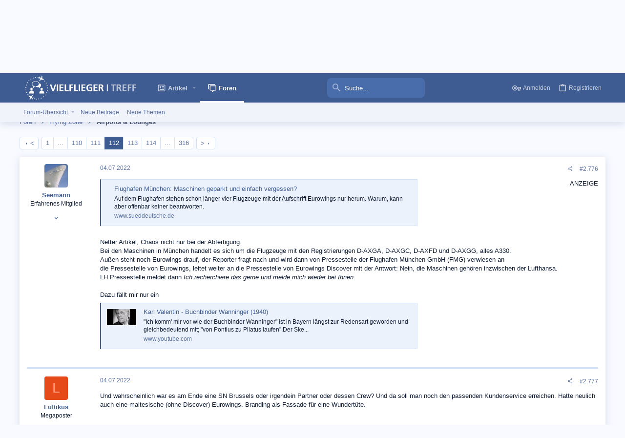

--- FILE ---
content_type: text/html; charset=utf-8
request_url: https://www.vielfliegertreff.de/forum/threads/news-rund-um-den-flughafen-muenchen.71994/page-112
body_size: 39643
content:
<!DOCTYPE html>









	
	




	<meta name="apple-mobile-web-app-title" content="VFT">
	
		<link rel="apple-touch-icon" href="/forum/data/assets/logo/vft_192.png">
	


	
	


















	



















	











	

































	



























	






	




































<html id="XF" lang="de-DE" dir="LTR"
	  style="font-size: 62.5%;"
	  data-app="public"
	  data-template="thread_view"
	  data-container-key="node-12"
	  data-content-key="thread-71994"
	  data-logged-in="false"
	  data-cookie-prefix="xf_"
	  data-csrf="1768684284,2a36076652484c6ae97c570c11919184"
	  class="has-no-js template-thread_view  uix_page--fixed uix_hasSectionLinks  uix_hasCrumbs uix_hasPageAction"
	  >
	<head>

		<meta charset="utf-8" />
		<meta http-equiv="X-UA-Compatible" content="IE=Edge" />
		<meta name="viewport" content="width=device-width, initial-scale=1, viewport-fit=cover">

		

		<title>News rund um den Flughafen München | Vielfliegertreff</title>
		<link rel="manifest" href="/forum/webmanifest.php">
		
			<meta name="theme-color" content="#3e5c92" />
			<meta name="msapplication-TileColor" content="#3e5c92">
		
		<meta name="apple-mobile-web-app-title" content="VFT">
		
			<link rel="apple-touch-icon" href="/forum/data/assets/logo/vft_192.png">
		

		
			
		<meta name="description" content="https://www.sueddeutsche.de/muenchen/freising/flughafen-muenchen-airport-eurowings-lufthansa-a330-1.5613596

Netter Artikel, Chaos nicht nur bei der..." />
		<meta property="og:description" content="https://www.sueddeutsche.de/muenchen/freising/flughafen-muenchen-airport-eurowings-lufthansa-a330-1.5613596

Netter Artikel, Chaos nicht nur bei der Abfertigung.
Bei den Maschinen in München handelt es sich um die Flugzeuge mit den Registrierungen D-AXGA, D-AXGC, D-AXFD und D-AXGG, alles A330..." />
		<meta property="twitter:description" content="https://www.sueddeutsche.de/muenchen/freising/flughafen-muenchen-airport-eurowings-lufthansa-a330-1.5613596

Netter Artikel, Chaos nicht nur bei der Abfertigung.
Bei den Maschinen in München..." />
	
		
			<meta property="og:url" content="https://www.vielfliegertreff.de/forum/threads/news-rund-um-den-flughafen-muenchen.71994/" />
		
			<link rel="canonical" href="https://www.vielfliegertreff.de/forum/threads/news-rund-um-den-flughafen-muenchen.71994/page-112" />
		
			<link rel="prev" href="/forum/threads/news-rund-um-den-flughafen-muenchen.71994/page-111" />
		
			<link rel="next" href="/forum/threads/news-rund-um-den-flughafen-muenchen.71994/page-113" />
		

		
			
	
	
	<meta property="og:site_name" content="Vielfliegertreff" />


		
		
			
	
	
	<meta property="og:type" content="website" />


		
		
			
	
	
	
		<meta property="og:title" content="News rund um den Flughafen München" />
		<meta property="twitter:title" content="News rund um den Flughafen München" />
	


		
		
		
		

		
	

	

	
		
	

	<link rel="stylesheet" href="/forum/css.php?css=public%3Anormalize.css%2Cpublic%3Afa.css%2Cpublic%3Acore.less%2Cpublic%3Aapp.less&amp;s=3&amp;l=3&amp;d=1748190763&amp;k=4ed3c46f6c44ac96c876cd1bc97354b40c087894" />

	
		<link rel="preload" href="/forum/styles/vft/fonts/icons/material-icons/fonts/materialdesignicons-webfont.woff2?v=5.8.55" as="font" type="font/woff2" crossorigin="anonymous" />
		<link rel="stylesheet" href="/forum/styles/vft/fonts/icons/material-icons/css/materialdesignicons.min.css?d=1620757197" />	
	

	
	
	
		
	
		
	

	<link rel="stylesheet" href="/forum/css.php?css=public%3Abb_code.less%2Cpublic%3Akl_amdp_merge_message.less%2Cpublic%3Amessage.less%2Cpublic%3Ashare_controls.less%2Cpublic%3Asiropu_ads_manager_ad.less%2Cpublic%3Ath_covers.less%2Cpublic%3Athxpress_xf.less%2Cpublic%3Auix.less%2Cpublic%3Auix_material.less%2Cpublic%3Auix_pro.less%2Cpublic%3Auix_socialMedia.less%2Cpublic%3Aextra.less&amp;s=3&amp;l=3&amp;d=1748190763&amp;k=8353f35863c441cdb43640f1f332bbf15e32b81c" />


	
	
		<script src="/forum/js/xf/preamble.min.js?_v=513a1529"></script>
	
	
	<meta name="apple-mobile-web-app-capable" content="yes">


		
			<link rel="icon" type="image/png" href="/favicon.png" sizes="32x32" />
		
		
		
	


	
	<script type="text/javascript">
		var _paq = _paq || [];
		
		
		
		
		
		_paq.push(['trackPageView']);
		_paq.push(['enableLinkTracking']);
		(function() {
			var u="https://stats.vielfliegertreff.de/";
			_paq.push(['setTrackerUrl', u+'piwik.php']);
			_paq.push(['setSiteId', '1']);
			var d=document, g=d.createElement('script'), s=d.getElementsByTagName('script')[0];
			g.type='text/javascript'; g.async=true; g.defer=true; g.src=u+'piwik.js'; s.parentNode.insertBefore(g,s);
		  })();
	</script>




		

		

	<script type='text/javascript'>window.ADNPM = window.ADNPM || {};ADNPM.cmd = ADNPM.cmd || [];</script><script type='text/javascript'>ADNPM.pubAdUnits=[];</script><script type='text/javascript' src='https://cdn.netpoint-media.de/1249123.js' async='async'></script>

</head>

	<body data-template="thread_view" class=" ">


	

		
			
		

		
	


	

		
			
		

		
	

		<style>
	.p-pageWrapper .p-navSticky {
		top: 0 !important;
	}

	

	
	

	
	
	
		
			
			
				
			
		
	

	

	

		
		
		.uix_mainTabBar {top: 100px !important;}
		.uix_stickyBodyElement:not(.offCanvasMenu) {
			top: 120px !important;
			min-height: calc(100vh - 120px) !important;
		}
		.uix_sidebarInner .uix_sidebar--scroller {margin-top: 120px;}
		.uix_sidebarInner {margin-top: -120px;}
		.p-body-sideNavInner .uix_sidebar--scroller {margin-top: 120px;}
		.p-body-sideNavInner {margin-top: -120px;}
		.uix_stickyCategoryStrips {top: 120px !important;}
		#XF .u-anchorTarget {
			height: 120px;
			margin-top: -120px;
		}
	
		

		
			@media (max-width: 1000px) {
		
				.p-sectionLinks {display: none;}

				

				.uix_mainTabBar {top: 60px !important;}
				.uix_stickyBodyElement:not(.offCanvasMenu) {
					top: 80px !important;
					min-height: calc(100vh - 80px) !important;
				}
				.uix_sidebarInner .uix_sidebar--scroller {margin-top: 80px;}
				.uix_sidebarInner {margin-top: -80px;}
				.p-body-sideNavInner .uix_sidebar--scroller {margin-top: 80px;}
				.p-body-sideNavInner {margin-top: -80px;}
				.uix_stickyCategoryStrips {top: 80px !important;}
				#XF .u-anchorTarget {
					height: 80px;
					margin-top: -80px;
				}

				
		
			}
		
	

	.uix_sidebarNav .uix_sidebar--scroller {max-height: calc(100vh - 80px);}
	
	
</style>


		<div id="jumpToTop"></div>

		

		<div class="uix_pageWrapper--fixed">
			<div class="p-pageWrapper" id="top">


				
					
	
	




					

					

					
						
						
							<header class="p-header" id="header">
								<div class="p-header-inner">
									
						
							<div class="p-header-content">
								
									
										
	
	<div class="p-header-logo p-header-logo--image">
		<a class="uix_logo" href="https://www.vielfliegertreff.de">
			
				<img src="/forum/styles/vft/vft/vielfliegertreff_logo.svg" srcset="" alt="Vielfliegertreff"
					 width="251" height="" />
				
		</a>
		
	</div>


									

									
								
							</div>
						
					
								</div>
							</header>
						
					
					

					
					
					

					
						<div class="p-navSticky p-navSticky--all " data-top-offset-breakpoints="
						[
							{
								&quot;breakpoint&quot;: &quot;0&quot;,
								&quot;offset&quot;: &quot;0&quot;
							}
							
							
						]
					" data-xf-init="sticky-header">
							
						<nav class="p-nav">
							<div class="p-nav-inner">
								
									
									
										
									
									<button type="button" class="button--plain p-nav-menuTrigger  badgeContainer button" data-badge="0" data-xf-click="off-canvas" data-menu=".js-headerOffCanvasMenu" role="button" tabindex="0" aria-label="Menü"><span class="button-text">
										<i aria-hidden="true"></i>
									</span></button>
									
								

								
	
	<div class="p-header-logo p-header-logo--image">
		<a class="uix_logo" href="https://www.vielfliegertreff.de">
			
				<img src="/forum/styles/vft/vft/vielfliegertreff_logo.svg" srcset="" alt="Vielfliegertreff"
					 width="251" height="" />
				
		</a>
		
	</div>



								
									
										<div class="p-nav-scroller hScroller" data-xf-init="h-scroller" data-auto-scroll=".p-navEl.is-selected">
											<div class="hScroller-scroll">
												<ul class="p-nav-list js-offCanvasNavSource">
													
														<li>
															
	<div class="p-navEl u-ripple " data-has-children="true">
		
			
				
	
	<a href="https://www.vielfliegertreff.de"
			class="p-navEl-link p-navEl-link--splitMenu mdi mdi-newspaper-variant-outline"
			
			
			data-nav-id="home"><span>Artikel</span></a>

				
					<a data-xf-key="1"
					   data-xf-click="menu"
					   data-menu-pos-ref="< .p-navEl"
					   class="p-navEl-splitTrigger"
					   role="button"
					   tabindex="0"
					   aria-label="Toggle erweitert"
					   aria-expanded="false"
					   aria-haspopup="true">
					</a>
				
				
			
				
					<div class="menu menu--structural" data-menu="menu" aria-hidden="true">
						<div class="menu-content">
							
								
	
	
	<a href="https://www.vielfliegertreff.de/category/deals/"
			class="menu-linkRow u-ripple u-indentDepth0 js-offCanvasCopy "
			
			
			data-nav-id="0"><span>Deals</span></a>

	

							
								
	
	
	<a href="https://www.vielfliegertreff.de/category/flug/"
			class="menu-linkRow u-ripple u-indentDepth0 js-offCanvasCopy "
			
			
			data-nav-id="1"><span>Flug</span></a>

	

							
								
	
	
	<a href="https://www.vielfliegertreff.de/category/hotel/"
			class="menu-linkRow u-ripple u-indentDepth0 js-offCanvasCopy "
			
			
			data-nav-id="2"><span>Hotel</span></a>

	

							
								
	
	
	<a href="https://www.vielfliegertreff.de/category/reisen/"
			class="menu-linkRow u-ripple u-indentDepth0 js-offCanvasCopy "
			
			
			data-nav-id="3"><span>Reisen</span></a>

	

							
						</div>
					</div>
				
			
			
			
		
			
	
</div>

														</li>
													
														<li>
															
	<div class="p-navEl u-ripple is-selected" data-has-children="true">
		
			
				
	
	<a href="/forum/"
			class="p-navEl-link p-navEl-link--splitMenu "
			
			
			data-nav-id="forums"><span>Foren</span></a>

				
					<a data-xf-key="2"
					   data-xf-click="menu"
					   data-menu-pos-ref="< .p-navEl"
					   class="p-navEl-splitTrigger"
					   role="button"
					   tabindex="0"
					   aria-label="Toggle erweitert"
					   aria-expanded="false"
					   aria-haspopup="true">
					</a>
				
				
			
				
					<div class="menu menu--structural" data-menu="menu" aria-hidden="true">
						<div class="menu-content">
							
								
	
	
	<a href="/forum/"
			class="menu-linkRow u-ripple u-indentDepth0 js-offCanvasCopy "
			
			
			data-nav-id="vft_forumlist"><span>Forum-Übersicht</span></a>

	
		
			
	
	
	<a href="/forum/#booking-zone.1"
			class="menu-linkRow u-ripple u-indentDepth1 js-offCanvasCopy "
			
			
			data-nav-id="vft_forumlist_1"><span>Booking Zone</span></a>

	

		
			
	
	
	<a href="/forum/#miles-points.3"
			class="menu-linkRow u-ripple u-indentDepth1 js-offCanvasCopy "
			
			
			data-nav-id="vft_forumlist_2"><span>Miles&Points</span></a>

	

		
			
	
	
	<a href="/forum/#flying-zone.16"
			class="menu-linkRow u-ripple u-indentDepth1 js-offCanvasCopy "
			
			
			data-nav-id="vft_forumlist_3"><span>Flying Zone</span></a>

	

		
			
	
	
	<a href="/forum/#travel-zone.28"
			class="menu-linkRow u-ripple u-indentDepth1 js-offCanvasCopy "
			
			
			data-nav-id="vft_forumlist_4"><span>Travel Zone</span></a>

	

		
			
	
	
	<a href="/forum/#lifestyle.94"
			class="menu-linkRow u-ripple u-indentDepth1 js-offCanvasCopy "
			
			
			data-nav-id="vft_forumlist_5"><span>Lifestyle</span></a>

	

		
			
	
	
	<a href="/forum/#community-support.42"
			class="menu-linkRow u-ripple u-indentDepth1 js-offCanvasCopy "
			
			
			data-nav-id="vft_forumlist_6"><span>Community & Support</span></a>

	

		
		
			<hr class="menu-separator" />
		
	

							
								
	
	
	<a href="/forum/threads/latest?unread=1"
			class="menu-linkRow u-ripple u-indentDepth0 js-offCanvasCopy "
			
			
			data-nav-id="vft_whatsnew"><span>Neue Beiträge</span></a>

	

							
								
	
	
	<a href="/forum/threads/newest?unread=1"
			class="menu-linkRow u-ripple u-indentDepth0 js-offCanvasCopy "
			
			
			data-nav-id="vft_newthreads"><span>Neue Themen</span></a>

	

							
						</div>
					</div>
				
			
			
			
		
			
	
</div>

														</li>
													
												</ul>
											</div>
										</div>
									

									
								

								
	
		
		
			<div class="uix_searchBar">
				<div class="uix_searchBarInner">
					<form action="/forum/search/search" method="post" class="uix_searchForm" data-xf-init="quick-search">
						<a class="uix_search--close">
							<i class="fa--xf far fa-window-close" aria-hidden="true"></i>
						</a>
						<input type="text" class="input js-uix_syncValue uix_searchInput uix_searchDropdown__trigger" autocomplete="off" data-uixsync="search" name="keywords" placeholder="Suche..." aria-label="Suche" data-menu-autofocus="true" />
						<a href="/forum/search/"
						   class="uix_search--settings u-ripple"
						   data-xf-key="/"
						   aria-label="Suche"
						   aria-expanded="false"
						   aria-haspopup="true"
						   title="Suche">
							<i class="fa--xf far fa-cog" aria-hidden="true"></i>
						</a>
						<span class=" uix_searchIcon">
							<i class="fa--xf far fa-search" aria-hidden="true"></i>
						</span>
						<input type="hidden" name="_xfToken" value="1768684284,2a36076652484c6ae97c570c11919184" />
					</form>
				</div>

				
					<a class="uix_searchIconTrigger p-navgroup-link p-navgroup-link--iconic p-navgroup-link--search u-ripple"
					   aria-label="Suche"
					   aria-expanded="false"
					   aria-haspopup="true"
					   title="Suche">
						<i aria-hidden="true"></i>
					</a>
				

				
					<a href="/forum/search/"
					   class="p-navgroup-link p-navgroup-link--iconic p-navgroup-link--search u-ripple js-uix_minimalSearch__target"
					   data-xf-click="menu"
					   aria-label="Suche"
					   aria-expanded="false"
					   aria-haspopup="true"
					   title="Suche">
						<i aria-hidden="true"></i>
					</a>
				

				<div class="menu menu--structural menu--wide" data-menu="menu" aria-hidden="true">
					<form action="/forum/search/search" method="post"
						  class="menu-content"
						  data-xf-init="quick-search">
						<h3 class="menu-header">Suche</h3>
						
						<div class="menu-row">
							
								<div class="inputGroup inputGroup--joined">
									<input type="text" class="input js-uix_syncValue" name="keywords" data-uixsync="search" placeholder="Suche..." aria-label="Suche" data-menu-autofocus="true" />
									
			<select name="constraints" class="js-quickSearch-constraint input" aria-label="Suchen in">
				<option value="">Überall</option>
<option value="{&quot;search_type&quot;:&quot;post&quot;}">Themen</option>
<option value="{&quot;search_type&quot;:&quot;post&quot;,&quot;c&quot;:{&quot;nodes&quot;:[12],&quot;child_nodes&quot;:1}}">Dieses Forum</option>
<option value="{&quot;search_type&quot;:&quot;post&quot;,&quot;c&quot;:{&quot;thread&quot;:71994}}">Dieses Thema</option>

			</select>
		
								</div>
								
						</div>

						
						<div class="menu-row">
							<label class="iconic"><input type="checkbox"  name="c[title_only]" value="1" /><i aria-hidden="true"></i><span class="iconic-label">Nur Titel durchsuchen</span></label>

						</div>
						
						<div class="menu-row">
							<div class="inputGroup">
								<span class="inputGroup-text" id="ctrl_search_menu_by_member">Von:</span>
								<input type="text" class="input" name="c[users]" data-xf-init="auto-complete" placeholder="Mitglied" aria-labelledby="ctrl_search_menu_by_member" />
							</div>
						</div>
						
<div class="menu-footer">
							<span class="menu-footer-controls">
								<button type="submit" class="button--primary button button--icon button--icon--search"><span class="button-text">Suche</span></button>
								<a href="/forum/search/" class="button"><span class="button-text">Erweiterte Suche...</span></a>
							</span>
						</div>

						<input type="hidden" name="_xfToken" value="1768684284,2a36076652484c6ae97c570c11919184" />
					</form>
				</div>


				<div class="menu menu--structural menu--wide uix_searchDropdown__menu" aria-hidden="true">
					<form action="/forum/search/search" method="post"
						  class="menu-content"
						  data-xf-init="quick-search">
						
						
							<div class="menu-row">

								<div class="inputGroup">
									<input name="keywords"
										   class="js-uix_syncValue"
										   data-uixsync="search"
										   placeholder="Suche..."
										   aria-label="Suche"
										   type="hidden" />
									
			<select name="constraints" class="js-quickSearch-constraint input" aria-label="Suchen in">
				<option value="">Überall</option>
<option value="{&quot;search_type&quot;:&quot;post&quot;}">Themen</option>
<option value="{&quot;search_type&quot;:&quot;post&quot;,&quot;c&quot;:{&quot;nodes&quot;:[12],&quot;child_nodes&quot;:1}}">Dieses Forum</option>
<option value="{&quot;search_type&quot;:&quot;post&quot;,&quot;c&quot;:{&quot;thread&quot;:71994}}">Dieses Thema</option>

			</select>
		
								</div>
							</div>
							

						
						<div class="menu-row">
							<label class="iconic"><input type="checkbox"  name="c[title_only]" value="1" /><i aria-hidden="true"></i><span class="iconic-label">Nur Titel durchsuchen</span></label>

						</div>
						
						<div class="menu-row">
							<div class="inputGroup">
								<span class="inputGroup-text">Von:</span>
								<input class="input" name="c[users]" data-xf-init="auto-complete" placeholder="Mitglied" />
							</div>
						</div>
						
<div class="menu-footer">
							<span class="menu-footer-controls">
								<button type="submit" class="button--primary button button--icon button--icon--search"><span class="button-text">Suche</span></button>
								<a href="/forum/search/" class="button" rel="nofollow"><span class="button-text">Erweitert...</span></a>
							</span>
						</div>

						<input type="hidden" name="_xfToken" value="1768684284,2a36076652484c6ae97c570c11919184" />
					</form>
				</div>
			</div>
		
	
	


								
									<div class="p-nav-opposite">
										
											
		
			
				
					<div class="p-navgroup p-account p-navgroup--guest">
						
							
								
	
		
		
	
		
			<a href="/forum/login/" class="p-navgroup-link p-navgroup-link--textual p-navgroup-link--logIn" data-xf-click="menu">
				<i></i>
				<span class="p-navgroup-linkText">Anmelden</span>
			</a>
			<div class="menu menu--structural menu--medium" data-menu="menu" aria-hidden="true" data-href="/forum/login/"></div>
		
	
	
		
			<a href="/forum/register/" class="p-navgroup-link u-ripple p-navgroup-link--textual p-navgroup-link--register" data-xf-click="overlay" data-follow-redirects="on">
				<i></i>
				<span class="p-navgroup-linkText">Registrieren</span>
			</a>
		
	

	

							
						
					</div>
				
				
					<div class="p-navgroup p-discovery">
						
							
	
		
	

							
	
		
		
			<div class="uix_searchBar">
				<div class="uix_searchBarInner">
					<form action="/forum/search/search" method="post" class="uix_searchForm" data-xf-init="quick-search">
						<a class="uix_search--close">
							<i class="fa--xf far fa-window-close" aria-hidden="true"></i>
						</a>
						<input type="text" class="input js-uix_syncValue uix_searchInput uix_searchDropdown__trigger" autocomplete="off" data-uixsync="search" name="keywords" placeholder="Suche..." aria-label="Suche" data-menu-autofocus="true" />
						<a href="/forum/search/"
						   class="uix_search--settings u-ripple"
						   data-xf-key="/"
						   aria-label="Suche"
						   aria-expanded="false"
						   aria-haspopup="true"
						   title="Suche">
							<i class="fa--xf far fa-cog" aria-hidden="true"></i>
						</a>
						<span class=" uix_searchIcon">
							<i class="fa--xf far fa-search" aria-hidden="true"></i>
						</span>
						<input type="hidden" name="_xfToken" value="1768684284,2a36076652484c6ae97c570c11919184" />
					</form>
				</div>

				
					<a class="uix_searchIconTrigger p-navgroup-link p-navgroup-link--iconic p-navgroup-link--search u-ripple"
					   aria-label="Suche"
					   aria-expanded="false"
					   aria-haspopup="true"
					   title="Suche">
						<i aria-hidden="true"></i>
					</a>
				

				
					<a href="/forum/search/"
					   class="p-navgroup-link p-navgroup-link--iconic p-navgroup-link--search u-ripple js-uix_minimalSearch__target"
					   data-xf-click="menu"
					   aria-label="Suche"
					   aria-expanded="false"
					   aria-haspopup="true"
					   title="Suche">
						<i aria-hidden="true"></i>
					</a>
				

				<div class="menu menu--structural menu--wide" data-menu="menu" aria-hidden="true">
					<form action="/forum/search/search" method="post"
						  class="menu-content"
						  data-xf-init="quick-search">
						<h3 class="menu-header">Suche</h3>
						
						<div class="menu-row">
							
								<div class="inputGroup inputGroup--joined">
									<input type="text" class="input js-uix_syncValue" name="keywords" data-uixsync="search" placeholder="Suche..." aria-label="Suche" data-menu-autofocus="true" />
									
			<select name="constraints" class="js-quickSearch-constraint input" aria-label="Suchen in">
				<option value="">Überall</option>
<option value="{&quot;search_type&quot;:&quot;post&quot;}">Themen</option>
<option value="{&quot;search_type&quot;:&quot;post&quot;,&quot;c&quot;:{&quot;nodes&quot;:[12],&quot;child_nodes&quot;:1}}">Dieses Forum</option>
<option value="{&quot;search_type&quot;:&quot;post&quot;,&quot;c&quot;:{&quot;thread&quot;:71994}}">Dieses Thema</option>

			</select>
		
								</div>
								
						</div>

						
						<div class="menu-row">
							<label class="iconic"><input type="checkbox"  name="c[title_only]" value="1" /><i aria-hidden="true"></i><span class="iconic-label">Nur Titel durchsuchen</span></label>

						</div>
						
						<div class="menu-row">
							<div class="inputGroup">
								<span class="inputGroup-text" id="ctrl_search_menu_by_member">Von:</span>
								<input type="text" class="input" name="c[users]" data-xf-init="auto-complete" placeholder="Mitglied" aria-labelledby="ctrl_search_menu_by_member" />
							</div>
						</div>
						
<div class="menu-footer">
							<span class="menu-footer-controls">
								<button type="submit" class="button--primary button button--icon button--icon--search"><span class="button-text">Suche</span></button>
								<a href="/forum/search/" class="button"><span class="button-text">Erweiterte Suche...</span></a>
							</span>
						</div>

						<input type="hidden" name="_xfToken" value="1768684284,2a36076652484c6ae97c570c11919184" />
					</form>
				</div>


				<div class="menu menu--structural menu--wide uix_searchDropdown__menu" aria-hidden="true">
					<form action="/forum/search/search" method="post"
						  class="menu-content"
						  data-xf-init="quick-search">
						
						
							<div class="menu-row">

								<div class="inputGroup">
									<input name="keywords"
										   class="js-uix_syncValue"
										   data-uixsync="search"
										   placeholder="Suche..."
										   aria-label="Suche"
										   type="hidden" />
									
			<select name="constraints" class="js-quickSearch-constraint input" aria-label="Suchen in">
				<option value="">Überall</option>
<option value="{&quot;search_type&quot;:&quot;post&quot;}">Themen</option>
<option value="{&quot;search_type&quot;:&quot;post&quot;,&quot;c&quot;:{&quot;nodes&quot;:[12],&quot;child_nodes&quot;:1}}">Dieses Forum</option>
<option value="{&quot;search_type&quot;:&quot;post&quot;,&quot;c&quot;:{&quot;thread&quot;:71994}}">Dieses Thema</option>

			</select>
		
								</div>
							</div>
							

						
						<div class="menu-row">
							<label class="iconic"><input type="checkbox"  name="c[title_only]" value="1" /><i aria-hidden="true"></i><span class="iconic-label">Nur Titel durchsuchen</span></label>

						</div>
						
						<div class="menu-row">
							<div class="inputGroup">
								<span class="inputGroup-text">Von:</span>
								<input class="input" name="c[users]" data-xf-init="auto-complete" placeholder="Mitglied" />
							</div>
						</div>
						
<div class="menu-footer">
							<span class="menu-footer-controls">
								<button type="submit" class="button--primary button button--icon button--icon--search"><span class="button-text">Suche</span></button>
								<a href="/forum/search/" class="button" rel="nofollow"><span class="button-text">Erweitert...</span></a>
							</span>
						</div>

						<input type="hidden" name="_xfToken" value="1768684284,2a36076652484c6ae97c570c11919184" />
					</form>
				</div>
			</div>
		
	
	

						
					</div>
				
				
	

			
		
	
											
	
		
	

	

										
									</div>
								
							</div>
							
						</nav>
					
							
		
			<div class="p-sectionLinks">
				<div class="pageContent">
					
						
							
								
								
								<div class="p-sectionLinks-inner hScroller" data-xf-init="h-scroller">
									<div class="hScroller-scroll">
										<ul class="p-sectionLinks-list">
											
												<li>
													
	<div class="p-navEl u-ripple " data-has-children="true">
		
			
				
	
	<a href="/forum/"
			class="p-navEl-link p-navEl-link--splitMenu "
			
			
			data-nav-id="vft_forumlist"><span>Forum-Übersicht</span></a>

				
					<a data-xf-key="alt+1"
					   data-xf-click="menu"
					   data-menu-pos-ref="< .p-navEl"
					   class="p-navEl-splitTrigger"
					   role="button"
					   tabindex="0"
					   aria-label="Toggle erweitert"
					   aria-expanded="false"
					   aria-haspopup="true">
					</a>
				
				
			
				
					<div class="menu menu--structural" data-menu="menu" aria-hidden="true">
						<div class="menu-content">
							
								
	
	
	<a href="/forum/#booking-zone.1"
			class="menu-linkRow u-ripple u-indentDepth0 js-offCanvasCopy "
			
			
			data-nav-id="vft_forumlist_1"><span>Booking Zone</span></a>

	

							
								
	
	
	<a href="/forum/#miles-points.3"
			class="menu-linkRow u-ripple u-indentDepth0 js-offCanvasCopy "
			
			
			data-nav-id="vft_forumlist_2"><span>Miles&Points</span></a>

	

							
								
	
	
	<a href="/forum/#flying-zone.16"
			class="menu-linkRow u-ripple u-indentDepth0 js-offCanvasCopy "
			
			
			data-nav-id="vft_forumlist_3"><span>Flying Zone</span></a>

	

							
								
	
	
	<a href="/forum/#travel-zone.28"
			class="menu-linkRow u-ripple u-indentDepth0 js-offCanvasCopy "
			
			
			data-nav-id="vft_forumlist_4"><span>Travel Zone</span></a>

	

							
								
	
	
	<a href="/forum/#lifestyle.94"
			class="menu-linkRow u-ripple u-indentDepth0 js-offCanvasCopy "
			
			
			data-nav-id="vft_forumlist_5"><span>Lifestyle</span></a>

	

							
								
	
	
	<a href="/forum/#community-support.42"
			class="menu-linkRow u-ripple u-indentDepth0 js-offCanvasCopy "
			
			
			data-nav-id="vft_forumlist_6"><span>Community & Support</span></a>

	

							
						</div>
					</div>
				
			
			
			
		
			
	
</div>

												</li>
											
												<li>
													
	<div class="p-navEl u-ripple " >
		
			
				
	
	<a href="/forum/threads/latest?unread=1"
			class="p-navEl-link  "
			
			data-xf-key="alt+2"
			data-nav-id="vft_whatsnew"><span>Neue Beiträge</span></a>

				
				
			
			
			
		
			
	
</div>

												</li>
											
												<li>
													
	<div class="p-navEl u-ripple " >
		
			
				
	
	<a href="/forum/threads/newest?unread=1"
			class="p-navEl-link  "
			
			data-xf-key="alt+3"
			data-nav-id="vft_newthreads"><span>Neue Themen</span></a>

				
				
			
			
			
		
			
	
</div>

												</li>
											
										</ul>
									</div>
								</div>
							
							
						
					
				</div>
			</div>
			
	
						</div>
						

					

					
	

					
	

					
	

					
	

					
				

				
				<div class="offCanvasMenu offCanvasMenu--nav js-headerOffCanvasMenu" data-menu="menu" aria-hidden="true" data-ocm-builder="navigation">
					<div class="offCanvasMenu-backdrop" data-menu-close="true"></div>
					<div class="offCanvasMenu-content">
						
						<div class="sidePanel sidePanel--nav sidePanel--visitor">
	<div class="sidePanel__tabPanels">
		
		<div data-content="navigation" class="is-active sidePanel__tabPanel js-navigationTabPanel">
			
							<div class="offCanvasMenu-header">
								Menü
								<a class="offCanvasMenu-closer" data-menu-close="true" role="button" tabindex="0" aria-label="Schließen"></a>
							</div>
							
							<div class="js-offCanvasNavTarget"></div>
							
							
						
		</div>
		
		
		
	</div>
</div>

						
						<div class="offCanvasMenu-installBanner js-installPromptContainer" style="display: none;" data-xf-init="install-prompt">
							<div class="offCanvasMenu-installBanner-header">App installieren</div>
							<button type="button" class="js-installPromptButton button"><span class="button-text">Installieren</span></button>
						</div>
					</div>
				</div>

				
	


				<div class="p-body">

					

					<div class="p-body-inner ">
						
						<!--XF:EXTRA_OUTPUT-->

		




						
	
		
	
		

		
	

	


						
	
		
	
		
			
	

			<div class="p-body-header "
style=" ">
			


				<div class="pageContent">
					
						
							<div class="uix_headerInner">
								
				<div class="test">
									
										<div class="p-title ">
											
												
													<h1 class="p-title-value">News rund um den Flughafen München</h1>
												
											
										</div>
									

									
										<div class="p-description">
	<ul class="listInline listInline--bullet">
		<li>
			<i class="fa--xf far fa-user" aria-hidden="true" title="Starter*in"></i>
			<span class="u-srOnly">Starter*in</span>

			<a href="/forum/members/muenchen.14266/" class="username  u-concealed" dir="auto" itemprop="name" data-user-id="14266" data-xf-init="member-tooltip">Muenchen</a>
		</li>
		<li>
			<i class="fa--xf far fa-clock" aria-hidden="true" title="Datum Start"></i>
			<span class="u-srOnly">Datum Start</span>

			<a href="/forum/threads/news-rund-um-den-flughafen-muenchen.71994/" class="u-concealed"><time  class="u-dt" dir="auto" datetime="2014-07-09T07:18:06+0200" data-time="1404883086" data-date-string="09.07.2014" data-time-string="07:18" title="09.07.2014 um 07:18">09.07.2014</time></a>
		</li>
		
	</ul>
</div>
									
								</div>
			
							</div>
						
						
					
				</div>
			</div>
		
	

	


						
	


						
	
		
	<div class="samCodeUnit" data-position="container_breadcrumb_top_above"><div class="samItem">ANZEIGE<br /><!--Banner Tag // Website: VIELFLIEGERTREFF.DE // Adslot: vie_rotation_728x90 (6549825) --><div id='npm_6549825'></div><script>ADNPM.cmd.push(function(){ADNPM.loadAd(6549825)});</script></div></div>

	
	
		<div class="breadcrumb block ">
			<div class="pageContent">
				
					
						
							<ul class="p-breadcrumbs "
								itemscope itemtype="https://schema.org/BreadcrumbList">
								
									
		

		
		

		
			
			
	<li itemprop="itemListElement" itemscope itemtype="https://schema.org/ListItem">
		<a href="/forum/" itemprop="item">
			
				<span itemprop="name">Foren</span>
			
		</a>
		<meta itemprop="position" content="1" />
	</li>

		
		
			
			
	<li itemprop="itemListElement" itemscope itemtype="https://schema.org/ListItem">
		<a href="/forum/#flying-zone.16" itemprop="item">
			
				<span itemprop="name">Flying Zone</span>
			
		</a>
		<meta itemprop="position" content="2" />
	</li>

		
			
			
	<li itemprop="itemListElement" itemscope itemtype="https://schema.org/ListItem">
		<a href="/forum/forums/airports-lounges.12/" itemprop="item">
			
				<span itemprop="name">Airports &amp; Lounges</span>
			
		</a>
		<meta itemprop="position" content="3" />
	</li>

		
	
								
							</ul>
						
					
				
			</div>
		</div>
	

	
	

		
			
		

		
	



	


						
	


						
	<noscript><div class="blockMessage blockMessage--important blockMessage--iconic u-noJsOnly"><b>Java-Script ist deaktiviert!</b> <p>Einige Funktionen der Software werden nicht immer wie erwartet funktionieren, oder dem Standard entsprechen. </p></div></noscript>

						
	<div class="blockMessage blockMessage--important blockMessage--iconic js-browserWarning" style="display: none">Du verwendest einen veralteten Browser. Es ist möglich, dass diese oder andere Websites nicht korrekt angezeigt werden.<br />Du solltest ein Upgrade durchführen oder ein <a href="https://www.google.com/chrome/browser/" target="_blank" rel="noopener">alternativer Browser</a> verwenden.</div>



						<div uix_component="MainContainer" class="uix_contentWrapper">

							
	


							
	

		
			
		

		
	


							
	

							
	

							
	

							
	


							
<div class="p-body-main  ">
								
								

								
	

								<div uix_component="MainContent" class="p-body-content">
									<!-- ABOVE MAIN CONTENT -->
									
	

									
	

									
	

									
	

									
	

									<div class="p-body-pageContent">
										
	

										
	

										
	

										
	

										
	

										















	
	
	
		
	
	
	


	
	
	
		
	
	
	


	
	
		
	
	
	


	
	









	








	

	
		
	








	

		
			
		

		
	











	

		
			
		

		
	



	

		
			
		

		
	



<div class="block block--messages" data-xf-init="" data-type="post" data-href="/forum/inline-mod/" data-search-target="*">

	<span class="u-anchorTarget" id="posts"></span>

	
		

	


	

	

	<div class="block-outer"><div class="block-outer-main"><nav class="pageNavWrapper pageNavWrapper--mixed ">



<div class="pageNav pageNav--skipStart pageNav--skipEnd">
	
		<a href="/forum/threads/news-rund-um-den-flughafen-muenchen.71994/page-111" class="pageNav-jump pageNav-jump--prev"><</a>
	

	<ul class="pageNav-main">
		

	
		<li class="pageNav-page "><a href="/forum/threads/news-rund-um-den-flughafen-muenchen.71994/">1</a></li>
	


		
			
				<li class="pageNav-page pageNav-page--skip pageNav-page--skipStart">
					<a data-xf-init="tooltip" title="Wechsle zu Seite"
						data-xf-click="menu"
						role="button" tabindex="0" aria-expanded="false" aria-haspopup="true">...</a>
					

	<div class="menu menu--pageJump" data-menu="menu" aria-hidden="true">
		<div class="menu-content">
			<h4 class="menu-header">Wechsle zu Seite</h4>
			<div class="menu-row" data-xf-init="page-jump" data-page-url="/forum/threads/news-rund-um-den-flughafen-muenchen.71994/page-%page%">
				<div class="inputGroup inputGroup--numbers">
					<div class="inputGroup inputGroup--numbers inputNumber" data-xf-init="number-box"><input type="number" pattern="\d*" class="input input--number js-numberBoxTextInput input input--numberNarrow js-pageJumpPage" value="109"  min="1" max="316" step="1" required="required" data-menu-autofocus="true" /></div>
					<span class="inputGroup-text"><button type="button" class="js-pageJumpGo button"><span class="button-text">Weiter</span></button></span>
				</div>
			</div>
		</div>
	</div>

				</li>
			
		

		
			

	
		<li class="pageNav-page pageNav-page--earlier"><a href="/forum/threads/news-rund-um-den-flughafen-muenchen.71994/page-110">110</a></li>
	

		
			

	
		<li class="pageNav-page pageNav-page--earlier"><a href="/forum/threads/news-rund-um-den-flughafen-muenchen.71994/page-111">111</a></li>
	

		
			

	
		<li class="pageNav-page pageNav-page--current "><a href="/forum/threads/news-rund-um-den-flughafen-muenchen.71994/page-112">112</a></li>
	

		
			

	
		<li class="pageNav-page pageNav-page--later"><a href="/forum/threads/news-rund-um-den-flughafen-muenchen.71994/page-113">113</a></li>
	

		
			

	
		<li class="pageNav-page pageNav-page--later"><a href="/forum/threads/news-rund-um-den-flughafen-muenchen.71994/page-114">114</a></li>
	

		

		
			
				<li class="pageNav-page pageNav-page--skip pageNav-page--skipEnd">
					<a data-xf-init="tooltip" title="Wechsle zu Seite"
						data-xf-click="menu"
						role="button" tabindex="0" aria-expanded="false" aria-haspopup="true">...</a>
					

	<div class="menu menu--pageJump" data-menu="menu" aria-hidden="true">
		<div class="menu-content">
			<h4 class="menu-header">Wechsle zu Seite</h4>
			<div class="menu-row" data-xf-init="page-jump" data-page-url="/forum/threads/news-rund-um-den-flughafen-muenchen.71994/page-%page%">
				<div class="inputGroup inputGroup--numbers">
					<div class="inputGroup inputGroup--numbers inputNumber" data-xf-init="number-box"><input type="number" pattern="\d*" class="input input--number js-numberBoxTextInput input input--numberNarrow js-pageJumpPage" value="115"  min="1" max="316" step="1" required="required" data-menu-autofocus="true" /></div>
					<span class="inputGroup-text"><button type="button" class="js-pageJumpGo button"><span class="button-text">Weiter</span></button></span>
				</div>
			</div>
		</div>
	</div>

				</li>
			
		

		

	
		<li class="pageNav-page "><a href="/forum/threads/news-rund-um-den-flughafen-muenchen.71994/page-316">316</a></li>
	

	</ul>

	
		<a href="/forum/threads/news-rund-um-den-flughafen-muenchen.71994/page-113" class="pageNav-jump pageNav-jump--next">></a>
	
</div>

<div class="pageNavSimple">
	
		<a href="/forum/threads/news-rund-um-den-flughafen-muenchen.71994/"
			class="pageNavSimple-el pageNavSimple-el--first"
			data-xf-init="tooltip" title="&lt;">
			<i aria-hidden="true"></i> <span class="u-srOnly"><</span>
		</a>
		<a href="/forum/threads/news-rund-um-den-flughafen-muenchen.71994/page-111" class="pageNavSimple-el pageNavSimple-el--prev">
			<i aria-hidden="true"></i> <
		</a>
	

	<a class="pageNavSimple-el pageNavSimple-el--current"
		data-xf-init="tooltip" title="Wechsle zu Seite"
		data-xf-click="menu" role="button" tabindex="0" aria-expanded="false" aria-haspopup="true">
		112 von 316
	</a>
	

	<div class="menu menu--pageJump" data-menu="menu" aria-hidden="true">
		<div class="menu-content">
			<h4 class="menu-header">Wechsle zu Seite</h4>
			<div class="menu-row" data-xf-init="page-jump" data-page-url="/forum/threads/news-rund-um-den-flughafen-muenchen.71994/page-%page%">
				<div class="inputGroup inputGroup--numbers">
					<div class="inputGroup inputGroup--numbers inputNumber" data-xf-init="number-box"><input type="number" pattern="\d*" class="input input--number js-numberBoxTextInput input input--numberNarrow js-pageJumpPage" value="112"  min="1" max="316" step="1" required="required" data-menu-autofocus="true" /></div>
					<span class="inputGroup-text"><button type="button" class="js-pageJumpGo button"><span class="button-text">Weiter</span></button></span>
				</div>
			</div>
		</div>
	</div>


	
		<a href="/forum/threads/news-rund-um-den-flughafen-muenchen.71994/page-113" class="pageNavSimple-el pageNavSimple-el--next">
			> <i aria-hidden="true"></i>
		</a>
		<a href="/forum/threads/news-rund-um-den-flughafen-muenchen.71994/page-316"
			class="pageNavSimple-el pageNavSimple-el--last"
			data-xf-init="tooltip" title="Zuletzt">
			<i aria-hidden="true"></i> <span class="u-srOnly">Zuletzt</span>
		</a>
	
</div>

</nav>



</div></div>

	

	
		
	<div class="block-outer js-threadStatusField"></div>

	

	<div class="block-container lbContainer"
		data-xf-init="lightbox select-to-quote"
		data-message-selector=".js-post"
		data-lb-id="thread-71994"
		data-lb-universal="0">

		<div class="block-body js-replyNewMessageContainer">
			
				


	

		
			
		

		
	





					

					
						
	


	


	

	

	
	<article class="message   message--post  js-post js-inlineModContainer   "
		data-author="Seemann"
		data-content="post-3642823"
		id="js-post-3642823">

		<span class="u-anchorTarget" id="post-3642823"></span>

		
			<div class="message-inner">
				
					<div class="message-cell message-cell--user">
						

	<section itemscope itemtype="https://schema.org/Person" class="message-user ">
		<div class="message-avatar ">
			<div class="message-avatar-wrapper">
				
					<a href="/forum/members/seemann.3020/" class="avatar avatar--s" data-user-id="3020" data-xf-init="member-tooltip">
			<img src="/forum/data/avatars/s/3/3020.jpg?1617379554"  alt="Seemann" class="avatar-u3020-s" width="48" height="48" loading="lazy" itemprop="image" /> 
		</a>
				
				
			</div>
		</div>
		<div class="uix_messagePostBitWrapper">
			<div class="message-userDetails">
				<h4 class="message-name"><a href="/forum/members/seemann.3020/" class="username " dir="auto" itemprop="name" data-user-id="3020" data-xf-init="member-tooltip" itemprop="name">Seemann</a></h4>
				<h5 class="userTitle message-userTitle" dir="auto" itemprop="jobTitle">Erfahrenes Mitglied</h5>
				
				
				
				
			</div>
			
			
				
				
					
						<div class="thThreads__message-userExtras">
					
							<div class="message-userExtras">
								
									
										<dl class="pairs pairs--justified">
											
												<dt>
													<span data-xf-init="tooltip" title="Mitglied seit">
														<i class="fa--xf far fa-user" aria-hidden="true"></i>
													</span>
												</dt>
											
											<dd>23.03.2010</dd>
										</dl>
									
									
										<dl class="pairs pairs--justified">
											
												<dt>
													<span data-xf-init="tooltip" title="Beiträge">
														<i class="fa--xf far fa-comments" aria-hidden="true"></i>
													</span>
												</dt>
												
											<dd>1.684</dd>
										</dl>
									
									
									
										<dl class="pairs pairs--justified">
											
												<dt>
													<span data-xf-init="tooltip" title="Bewertungen">
														<i class="fa--xf far fa-thumbs-up" aria-hidden="true"></i>
													</span>
												</dt>
												
											<dd>730</dd>
										</dl>
									
									
									
									
										<dl class="pairs pairs--justified">
											
												<dt>
													<span data-xf-init="tooltip" title="Standort">
														<i class="fa--xf far fa-map-marker" aria-hidden="true"></i>
													</span>
												</dt>
											
											<dd data-xf-init="tooltip" title="MUC">
												
													<a href="/forum/misc/location-info?location=MUC" rel="nofollow noreferrer" target="_blank" class="u-concealed">MUC</a>
												
											</dd>
										</dl>
									
									
									
										

	

										
									
								
							</div>
						
							</div>
							<div class="thThreads__userExtra--toggle">
								<a href="javascript:;" class="thThreads__userExtra--trigger" data-xf-click="ththreads-userextra-trigger"></a>
							</div>
						
				
			
		</div>
		<span class="message-userArrow"></span>
	</section>

					</div>
				

				
					<div class="message-cell message-cell--main">
					
						<div class="message-main uix_messageContent js-quickEditTarget">

							
								

	<header class="message-attribution message-attribution--split">
		<ul class="message-attribution-main listInline ">
			
			<li class="u-concealed">
				<a href="/forum/threads/news-rund-um-den-flughafen-muenchen.71994/post-3642823" rel="nofollow">
					<time  class="u-dt" dir="auto" datetime="2022-07-04T09:51:30+0200" data-time="1656921090" data-date-string="04.07.2022" data-time-string="09:51" title="04.07.2022 um 09:51" itemprop="datePublished">04.07.2022</time>
				</a>
			</li>
			
			
		</ul>

		<ul class="message-attribution-opposite message-attribution-opposite--list ">
			
			<li>
				<a href="/forum/threads/news-rund-um-den-flughafen-muenchen.71994/post-3642823"
					class="message-attribution-gadget"
					data-xf-init="share-tooltip"
					data-href="/forum/posts/3642823/share"
					data-web-share="on"
					rel="nofollow">
					<i class="fa--xf far fa-share-alt" aria-hidden="true"></i>
				</a>
			</li>
			
			
				<li>
					<a href="/forum/threads/news-rund-um-den-flughafen-muenchen.71994/post-3642823" rel="nofollow">
						#2.776
					</a>
				</li>
			
		</ul>
	</header>

							

							<div class="message-content js-messageContent">
							

								
									
	
	
	

								

								
									

	<div class="message-userContent lbContainer js-lbContainer "
		data-lb-id="post-3642823"
		data-lb-caption-desc="Seemann &middot; 04.07.2022 um 09:51">

		

		<article class="message-body js-selectToQuote">
			
				
			
			
				
<div class="samCodeUnit samAlignRight" data-position="post_above_content_1"><div class="samItem">ANZEIGE<br /><!--Banner Tag // Website: VIELFLIEGERTREFF.DE // Adslot: vie_rotation_300x250 (6549827) --><div id='npm_6549827'></div><script>ADNPM.cmd.push(function(){ADNPM.loadAd(6549827)});</script></div></div>
<div class="bbWrapper"><div class="bbCodeBlock bbCodeBlock--unfurl    js-unfurl fauxBlockLink"
		data-unfurl="true" data-result-id="20597" data-url="https://www.sueddeutsche.de/muenchen/freising/flughafen-muenchen-airport-eurowings-lufthansa-a330-1.5613596" data-host="www.sueddeutsche.de" data-pending="false">
		<div class="contentRow">
			
				<div class="contentRow-figure contentRow-figure--fixedSmall js-unfurl-figure">
					
						<img src="https://www.sueddeutsche.de/2022/07/01/2c95eb58-901c-43c6-87d4-5c02dfe8dc9c.jpeg?q=60&amp;fm=webp&amp;width=1200&amp;rect=44%2C0%2C1503%2C844" alt="www.sueddeutsche.de" data-onerror="hide-parent"/>
					
				</div>
			
			<div class="contentRow-main">
				<h3 class="contentRow-header js-unfurl-title">
					<a href="https://www.sueddeutsche.de/muenchen/freising/flughafen-muenchen-airport-eurowings-lufthansa-a330-1.5613596"
						class="link link--external fauxBlockLink-blockLink"
						target="_blank"
						rel="nofollow ugc noopener"
						data-proxy-href="">
						Flughafen München: Maschinen geparkt und einfach vergessen?
					</a>
				</h3>

				<div class="contentRow-snippet js-unfurl-desc">Auf dem Flughafen stehen schon länger vier Flugzeuge mit der Aufschrift Eurowings nur herum. Warum, kann aber offenbar keiner beantworten.</div>

				<div class="contentRow-minor contentRow-minor--hideLinks">
					<span class="js-unfurl-favicon">
						
							<img src="https://www.sueddeutsche.de/szde-assets/img/favicon-32x32.png" alt="www.sueddeutsche.de" class="bbCodeBlockUnfurl-icon"
								data-onerror="hide-parent"/>
						
					</span>
					www.sueddeutsche.de
				</div>
			</div>
		</div>
	</div>
<br />
Netter Artikel, Chaos nicht nur bei der Abfertigung.<br />
Bei den Maschinen in München handelt es sich um die Flugzeuge mit den Registrierungen D-AXGA, D-AXGC, D-AXFD und D-AXGG, alles A330.<br />
Außen steht noch Eurowings drauf, der Reporter fragt nach und wird dann von  Pressestelle der Flughafen München GmbH (FMG) verwiesen an<br />
die Pressestelle von Eurowings, leitet weiter an die Pressestelle von Eurowings Discover mit der Antwort: Nein, die Maschinen gehören inzwischen der Lufthansa.<br />
LH Pressestelle meldet dann <i>Ich recherchiere das gerne und melde mich wieder bei Ihnen</i><br />
<br />
Dazu fällt mir nur ein<br />

	

	<div class="bbCodeBlock bbCodeBlock--unfurl    js-unfurl fauxBlockLink"
		data-unfurl="true" data-result-id="20598" data-url="https://www.youtube.com/watch?v=c5SENIhMMvM" data-host="www.youtube.com" data-pending="false">
		<div class="contentRow">
			
				<div class="contentRow-figure contentRow-figure--fixedSmall js-unfurl-figure">
					
						<img src="https://i.ytimg.com/vi/c5SENIhMMvM/maxresdefault.jpg?sqp=-oaymwEmCIAKENAF8quKqQMa8AEB-AHUBoAC4AOKAgwIABABGGAgYChgMA8=&amp;rs=AOn4CLBNfGrtMvy0QRnAvuCcMZNOC8qnKw" alt="www.youtube.com" data-onerror="hide-parent"/>
					
				</div>
			
			<div class="contentRow-main">
				<h3 class="contentRow-header js-unfurl-title">
					<a href="https://www.youtube.com/watch?v=c5SENIhMMvM"
						class="link link--external fauxBlockLink-blockLink"
						target="_blank"
						rel="nofollow ugc noopener"
						data-proxy-href="">
						Karl Valentin - Buchbinder Wanninger (1940)
					</a>
				</h3>

				<div class="contentRow-snippet js-unfurl-desc">&quot;Ich komm&#039; mir vor wie der Buchbinder Wanninger&quot; ist in Bayern längst zur Redensart geworden und gleichbedeutend mit; &quot;von Pontius zu Pilatus laufen&quot;.Der Ske...</div>

				<div class="contentRow-minor contentRow-minor--hideLinks">
					<span class="js-unfurl-favicon">
						
							<img src="https://www.youtube.com/s/desktop/aaaab8bf/img/favicon_32x32.png" alt="www.youtube.com" class="bbCodeBlockUnfurl-icon"
								data-onerror="hide-parent"/>
						
					</span>
					www.youtube.com
				</div>
			</div>
		</div>
	</div></div>

	

		
			
		

		
	

			
			<div class="js-selectToQuoteEnd">&nbsp;</div>
			
				
			
		</article>

		

		
	</div>

								

								
									
	

								

								
									
	

		
			
		

		
	


	


	

		
			
		

		
	

								

								
							</div>

							<div class="reactionsBar js-reactionsList ">
								
							</div>

							
								
	<footer class="message-footer">
		

		

		<div class="js-historyTarget message-historyTarget toggleTarget" data-href="trigger-href"></div>
	</footer>

							
						</div>

					
					</div>
				
			</div>
		
	</article>

	
	

	

					

					



				

	

		
			
		

		
	




	

		
			
		

		
	





					

					
						
	


	


	

	

	
	<article class="message   message--post  js-post js-inlineModContainer   "
		data-author="Luftikus"
		data-content="post-3642838"
		id="js-post-3642838">

		<span class="u-anchorTarget" id="post-3642838"></span>

		
			<div class="message-inner">
				
					<div class="message-cell message-cell--user">
						

	<section itemscope itemtype="https://schema.org/Person" class="message-user ">
		<div class="message-avatar ">
			<div class="message-avatar-wrapper">
				
					<a href="/forum/members/luftikus.1820/" class="avatar avatar--s avatar--default avatar--default--dynamic" data-user-id="1820" data-xf-init="member-tooltip" style="background-color: #e64a19; color: #ff9e80">
			<span class="avatar-u1820-s">L</span> 
		</a>
				
				
			</div>
		</div>
		<div class="uix_messagePostBitWrapper">
			<div class="message-userDetails">
				<h4 class="message-name"><a href="/forum/members/luftikus.1820/" class="username " dir="auto" itemprop="name" data-user-id="1820" data-xf-init="member-tooltip" itemprop="name">Luftikus</a></h4>
				<h5 class="userTitle message-userTitle" dir="auto" itemprop="jobTitle">Megaposter</h5>
				
				
				
				
			</div>
			
			
				
				
					
						<div class="thThreads__message-userExtras">
					
							<div class="message-userExtras">
								
									
										<dl class="pairs pairs--justified">
											
												<dt>
													<span data-xf-init="tooltip" title="Mitglied seit">
														<i class="fa--xf far fa-user" aria-hidden="true"></i>
													</span>
												</dt>
											
											<dd>08.01.2010</dd>
										</dl>
									
									
										<dl class="pairs pairs--justified">
											
												<dt>
													<span data-xf-init="tooltip" title="Beiträge">
														<i class="fa--xf far fa-comments" aria-hidden="true"></i>
													</span>
												</dt>
												
											<dd>26.537</dd>
										</dl>
									
									
									
										<dl class="pairs pairs--justified">
											
												<dt>
													<span data-xf-init="tooltip" title="Bewertungen">
														<i class="fa--xf far fa-thumbs-up" aria-hidden="true"></i>
													</span>
												</dt>
												
											<dd>12.507</dd>
										</dl>
									
									
									
									
										<dl class="pairs pairs--justified">
											
												<dt>
													<span data-xf-init="tooltip" title="Standort">
														<i class="fa--xf far fa-map-marker" aria-hidden="true"></i>
													</span>
												</dt>
											
											<dd data-xf-init="tooltip" title="irdisch">
												
													<a href="/forum/misc/location-info?location=irdisch" rel="nofollow noreferrer" target="_blank" class="u-concealed">irdisch</a>
												
											</dd>
										</dl>
									
									
									
										

	

										
									
								
							</div>
						
							</div>
							<div class="thThreads__userExtra--toggle">
								<a href="javascript:;" class="thThreads__userExtra--trigger" data-xf-click="ththreads-userextra-trigger"></a>
							</div>
						
				
			
		</div>
		<span class="message-userArrow"></span>
	</section>

					</div>
				

				
					<div class="message-cell message-cell--main">
					
						<div class="message-main uix_messageContent js-quickEditTarget">

							
								

	<header class="message-attribution message-attribution--split">
		<ul class="message-attribution-main listInline ">
			
			<li class="u-concealed">
				<a href="/forum/threads/news-rund-um-den-flughafen-muenchen.71994/post-3642838" rel="nofollow">
					<time  class="u-dt" dir="auto" datetime="2022-07-04T10:03:27+0200" data-time="1656921807" data-date-string="04.07.2022" data-time-string="10:03" title="04.07.2022 um 10:03" itemprop="datePublished">04.07.2022</time>
				</a>
			</li>
			
			
		</ul>

		<ul class="message-attribution-opposite message-attribution-opposite--list ">
			
			<li>
				<a href="/forum/threads/news-rund-um-den-flughafen-muenchen.71994/post-3642838"
					class="message-attribution-gadget"
					data-xf-init="share-tooltip"
					data-href="/forum/posts/3642838/share"
					data-web-share="on"
					rel="nofollow">
					<i class="fa--xf far fa-share-alt" aria-hidden="true"></i>
				</a>
			</li>
			
			
				<li>
					<a href="/forum/threads/news-rund-um-den-flughafen-muenchen.71994/post-3642838" rel="nofollow">
						#2.777
					</a>
				</li>
			
		</ul>
	</header>

							

							<div class="message-content js-messageContent">
							

								
									
	
	
	

								

								
									

	<div class="message-userContent lbContainer js-lbContainer "
		data-lb-id="post-3642838"
		data-lb-caption-desc="Luftikus &middot; 04.07.2022 um 10:03">

		

		<article class="message-body js-selectToQuote">
			
				
			
			
				

	

		
			
		

		
	

<div class="bbWrapper">Und wahrscheinlich war es am Ende eine SN Brussels oder irgendein Partner oder dessen Crew? Und da soll man noch den passenden Kundenservice erreichen. Hatte neulich auch eine maltesische (ohne Discover) Eurowings. Branding als Fassade für eine Wundertüte.</div>

	

		
			
		

		
	

			
			<div class="js-selectToQuoteEnd">&nbsp;</div>
			
				
			
		</article>

		

		
	</div>

								

								
									
	

								

								
									
	

		
			
		

		
	


	


	

		
			
		

		
	

								

								
							</div>

							<div class="reactionsBar js-reactionsList ">
								
							</div>

							
								
	<footer class="message-footer">
		

		

		<div class="js-historyTarget message-historyTarget toggleTarget" data-href="trigger-href"></div>
	</footer>

							
						</div>

					
					</div>
				
			</div>
		
	</article>

	
	

	

					

					



				

	

		
			
		

		
	




	

		
			
		

		
	





					

					
						
	


	


	

	

	
	<article class="message   message--post  js-post js-inlineModContainer   "
		data-author="MANAL"
		data-content="post-3643956"
		id="js-post-3643956">

		<span class="u-anchorTarget" id="post-3643956"></span>

		
			<div class="message-inner">
				
					<div class="message-cell message-cell--user">
						

	<section itemscope itemtype="https://schema.org/Person" class="message-user ">
		<div class="message-avatar ">
			<div class="message-avatar-wrapper">
				
					<a href="/forum/members/manal.4272/" class="avatar avatar--s" data-user-id="4272" data-xf-init="member-tooltip">
			<img src="/forum/data/avatars/s/4/4272.jpg?1617654641"  alt="MANAL" class="avatar-u4272-s" width="48" height="48" loading="lazy" itemprop="image" /> 
		</a>
				
				
			</div>
		</div>
		<div class="uix_messagePostBitWrapper">
			<div class="message-userDetails">
				<h4 class="message-name"><a href="/forum/members/manal.4272/" class="username " dir="auto" itemprop="name" data-user-id="4272" data-xf-init="member-tooltip" itemprop="name">MANAL</a></h4>
				<h5 class="userTitle message-userTitle" dir="auto" itemprop="jobTitle">Erfahrenes Mitglied</h5>
				
				
				
				
			</div>
			
			
				
				
					
						<div class="thThreads__message-userExtras">
					
							<div class="message-userExtras">
								
									
										<dl class="pairs pairs--justified">
											
												<dt>
													<span data-xf-init="tooltip" title="Mitglied seit">
														<i class="fa--xf far fa-user" aria-hidden="true"></i>
													</span>
												</dt>
											
											<dd>29.05.2010</dd>
										</dl>
									
									
										<dl class="pairs pairs--justified">
											
												<dt>
													<span data-xf-init="tooltip" title="Beiträge">
														<i class="fa--xf far fa-comments" aria-hidden="true"></i>
													</span>
												</dt>
												
											<dd>15.251</dd>
										</dl>
									
									
									
										<dl class="pairs pairs--justified">
											
												<dt>
													<span data-xf-init="tooltip" title="Bewertungen">
														<i class="fa--xf far fa-thumbs-up" aria-hidden="true"></i>
													</span>
												</dt>
												
											<dd>11.197</dd>
										</dl>
									
									
									
									
										<dl class="pairs pairs--justified">
											
												<dt>
													<span data-xf-init="tooltip" title="Standort">
														<i class="fa--xf far fa-map-marker" aria-hidden="true"></i>
													</span>
												</dt>
											
											<dd data-xf-init="tooltip" title="Dahoam">
												
													<a href="/forum/misc/location-info?location=Dahoam" rel="nofollow noreferrer" target="_blank" class="u-concealed">Dahoam</a>
												
											</dd>
										</dl>
									
									
									
										

	

										
									
								
							</div>
						
							</div>
							<div class="thThreads__userExtra--toggle">
								<a href="javascript:;" class="thThreads__userExtra--trigger" data-xf-click="ththreads-userextra-trigger"></a>
							</div>
						
				
			
		</div>
		<span class="message-userArrow"></span>
	</section>

					</div>
				

				
					<div class="message-cell message-cell--main">
					
						<div class="message-main uix_messageContent js-quickEditTarget">

							
								

	<header class="message-attribution message-attribution--split">
		<ul class="message-attribution-main listInline ">
			
			<li class="u-concealed">
				<a href="/forum/threads/news-rund-um-den-flughafen-muenchen.71994/post-3643956" rel="nofollow">
					<time  class="u-dt" dir="auto" datetime="2022-07-05T17:28:38+0200" data-time="1657034918" data-date-string="05.07.2022" data-time-string="17:28" title="05.07.2022 um 17:28" itemprop="datePublished">05.07.2022</time>
				</a>
			</li>
			
			
		</ul>

		<ul class="message-attribution-opposite message-attribution-opposite--list ">
			
			<li>
				<a href="/forum/threads/news-rund-um-den-flughafen-muenchen.71994/post-3643956"
					class="message-attribution-gadget"
					data-xf-init="share-tooltip"
					data-href="/forum/posts/3643956/share"
					data-web-share="on"
					rel="nofollow">
					<i class="fa--xf far fa-share-alt" aria-hidden="true"></i>
				</a>
			</li>
			
			
				<li>
					<a href="/forum/threads/news-rund-um-den-flughafen-muenchen.71994/post-3643956" rel="nofollow">
						#2.778
					</a>
				</li>
			
		</ul>
	</header>

							

							<div class="message-content js-messageContent">
							

								
									
	
	
	

								

								
									

	<div class="message-userContent lbContainer js-lbContainer "
		data-lb-id="post-3643956"
		data-lb-caption-desc="MANAL &middot; 05.07.2022 um 17:28">

		

		<article class="message-body js-selectToQuote">
			
				
			
			
				

	

		
			
		

		
	

<div class="bbWrapper">BR fliegt ab November TPE-MUC-TPE mit 77W.<br />
<br />
Flugzeiten:<br />

	

		
			
		

		
	

<a href="https://www.vielfliegertreff.de/forum/attachments/1657034867751-png.183648/"
		target="_blank"><img src="https://www.vielfliegertreff.de/forum/data/attachments/158/158059-6c200f0f3ab120ed8727e30a73540452.jpg"
		class="bbImage "
		style=""
		alt="1657034867751.png"
		title="1657034867751.png"
		width="493" height="150" loading="lazy" /></a>

	

		
			
		

		
	
<br />
<br />

	

	<div class="bbCodeBlock bbCodeBlock--unfurl    js-unfurl fauxBlockLink"
		data-unfurl="true" data-result-id="20659" data-url="https://www.evaair.com/de-de/about-eva-air/news/news-releases/2022-07-05-eva-to-launch-nonstop-milan-munich-flights.html" data-host="www.evaair.com" data-pending="false">
		<div class="contentRow">
			
			<div class="contentRow-main">
				<h3 class="contentRow-header js-unfurl-title">
					<a href="https://www.evaair.com/de-de/about-eva-air/news/news-releases/2022-07-05-eva-to-launch-nonstop-milan-munich-flights.html"
						class="link link--external fauxBlockLink-blockLink"
						target="_blank"
						rel="nofollow ugc noopener"
						data-proxy-href="">
						EVA to Launch Nonstop Milan, Munich Flights Airline’s first European route expansion in 25 years   - EVA Air | Deutschland / Germany (Deutsch)
					</a>
				</h3>

				<div class="contentRow-snippet js-unfurl-desc"></div>

				<div class="contentRow-minor contentRow-minor--hideLinks">
					<span class="js-unfurl-favicon">
						
							<img src="https://www.evaair.com/favicon.ico" alt="www.evaair.com" class="bbCodeBlockUnfurl-icon"
								data-onerror="hide-parent"/>
						
					</span>
					www.evaair.com
				</div>
			</div>
		</div>
	</div>
<br />
Dazu gibt's auch noch einen neuen flug nach MXP wie man in der offiziellen News von EVA lesen kann.</div>

	

		
			
		

		
	

			
			<div class="js-selectToQuoteEnd">&nbsp;</div>
			
				
			
		</article>

		

		
			
	

		
	</div>

								

								
									
	

								

								
									
	

		
			
		

		
	


	


	

		
			
		

		
	

								

								
							</div>

							<div class="reactionsBar js-reactionsList is-active">
								
	
	
		<ul class="reactionSummary">
		
			<li><span class="reaction reaction--small reaction--1" data-reaction-id="1"><i aria-hidden="true"></i><img src="[data-uri]" class="reaction-sprite js-reaction" alt="Like" title="Like" /></span></li>
		
		</ul>
	


<span class="u-srOnly">Reaktionen:</span>
<a class="reactionsBar-link" href="/forum/posts/3643956/reactions" data-xf-click="overlay" data-cache="false"><bdi>TheHeavencraft</bdi> und <bdi>DerSenator</bdi></a>
							</div>

							
								
	<footer class="message-footer">
		

		

		<div class="js-historyTarget message-historyTarget toggleTarget" data-href="trigger-href"></div>
	</footer>

							
						</div>

					
					</div>
				
			</div>
		
	</article>

	
	

	

					

					



				

	

		
			
		

		
	




	

		
			
		

		
	





					

					
						
	


	


	

	

	
	<article class="message   message--post  js-post js-inlineModContainer   "
		data-author="DerSenator"
		data-content="post-3644096"
		id="js-post-3644096">

		<span class="u-anchorTarget" id="post-3644096"></span>

		
			<div class="message-inner">
				
					<div class="message-cell message-cell--user">
						

	<section itemscope itemtype="https://schema.org/Person" class="message-user ">
		<div class="message-avatar ">
			<div class="message-avatar-wrapper">
				
					<a href="/forum/members/dersenator.59514/" class="avatar avatar--s" data-user-id="59514" data-xf-init="member-tooltip">
			<img src="/forum/data/avatars/s/59/59514.jpg?1617379738"  alt="DerSenator" class="avatar-u59514-s" width="48" height="48" loading="lazy" itemprop="image" /> 
		</a>
				
				
			</div>
		</div>
		<div class="uix_messagePostBitWrapper">
			<div class="message-userDetails">
				<h4 class="message-name"><a href="/forum/members/dersenator.59514/" class="username " dir="auto" itemprop="name" data-user-id="59514" data-xf-init="member-tooltip" itemprop="name">DerSenator</a></h4>
				<h5 class="userTitle message-userTitle" dir="auto" itemprop="jobTitle">Erfahrenes Mitglied</h5>
				
				
				
				
			</div>
			
			
				
				
					
						<div class="thThreads__message-userExtras">
					
							<div class="message-userExtras">
								
									
										<dl class="pairs pairs--justified">
											
												<dt>
													<span data-xf-init="tooltip" title="Mitglied seit">
														<i class="fa--xf far fa-user" aria-hidden="true"></i>
													</span>
												</dt>
											
											<dd>08.01.2017</dd>
										</dl>
									
									
										<dl class="pairs pairs--justified">
											
												<dt>
													<span data-xf-init="tooltip" title="Beiträge">
														<i class="fa--xf far fa-comments" aria-hidden="true"></i>
													</span>
												</dt>
												
											<dd>7.766</dd>
										</dl>
									
									
									
										<dl class="pairs pairs--justified">
											
												<dt>
													<span data-xf-init="tooltip" title="Bewertungen">
														<i class="fa--xf far fa-thumbs-up" aria-hidden="true"></i>
													</span>
												</dt>
												
											<dd>6.351</dd>
										</dl>
									
									
									
									
										<dl class="pairs pairs--justified">
											
												<dt>
													<span data-xf-init="tooltip" title="Standort">
														<i class="fa--xf far fa-map-marker" aria-hidden="true"></i>
													</span>
												</dt>
											
											<dd data-xf-init="tooltip" title="MUC/INN">
												
													<a href="/forum/misc/location-info?location=MUC%2FINN" rel="nofollow noreferrer" target="_blank" class="u-concealed">MUC/INN</a>
												
											</dd>
										</dl>
									
									
									
										

	

										
									
								
							</div>
						
							</div>
							<div class="thThreads__userExtra--toggle">
								<a href="javascript:;" class="thThreads__userExtra--trigger" data-xf-click="ththreads-userextra-trigger"></a>
							</div>
						
				
			
		</div>
		<span class="message-userArrow"></span>
	</section>

					</div>
				

				
					<div class="message-cell message-cell--main">
					
						<div class="message-main uix_messageContent js-quickEditTarget">

							
								

	<header class="message-attribution message-attribution--split">
		<ul class="message-attribution-main listInline ">
			
			<li class="u-concealed">
				<a href="/forum/threads/news-rund-um-den-flughafen-muenchen.71994/post-3644096" rel="nofollow">
					<time  class="u-dt" dir="auto" datetime="2022-07-05T20:56:20+0200" data-time="1657047380" data-date-string="05.07.2022" data-time-string="20:56" title="05.07.2022 um 20:56" itemprop="datePublished">05.07.2022</time>
				</a>
			</li>
			
			
		</ul>

		<ul class="message-attribution-opposite message-attribution-opposite--list ">
			
			<li>
				<a href="/forum/threads/news-rund-um-den-flughafen-muenchen.71994/post-3644096"
					class="message-attribution-gadget"
					data-xf-init="share-tooltip"
					data-href="/forum/posts/3644096/share"
					data-web-share="on"
					rel="nofollow">
					<i class="fa--xf far fa-share-alt" aria-hidden="true"></i>
				</a>
			</li>
			
			
				<li>
					<a href="/forum/threads/news-rund-um-den-flughafen-muenchen.71994/post-3644096" rel="nofollow">
						#2.779
					</a>
				</li>
			
		</ul>
	</header>

							

							<div class="message-content js-messageContent">
							

								
									
	
	
	

								

								
									

	<div class="message-userContent lbContainer js-lbContainer "
		data-lb-id="post-3644096"
		data-lb-caption-desc="DerSenator &middot; 05.07.2022 um 20:56">

		

		<article class="message-body js-selectToQuote">
			
				
			
			
				

	

		
			
		

		
	

<div class="bbWrapper">Endlich *A Zuwachs in MUC! Fehlt noch ET... und Zeit, dass die Araber wieder ans T1 gehen, wo sie hingehören. Aber das System verstehe ich ohnehin nicht, grade unter Bezugnahme auf TK.. komische *A!</div>

	

		
			
		

		
	

			
			<div class="js-selectToQuoteEnd">&nbsp;</div>
			
				
			
		</article>

		

		
	</div>

								

								
									
	

								

								
									
	

		
			
		

		
	


	


	

		
			
		

		
	

								

								
							</div>

							<div class="reactionsBar js-reactionsList ">
								
							</div>

							
								
	<footer class="message-footer">
		

		

		<div class="js-historyTarget message-historyTarget toggleTarget" data-href="trigger-href"></div>
	</footer>

							
						</div>

					
					</div>
				
			</div>
		
	</article>

	
	

	

					

					



				

	

		
			
		

		
	




	

		
			
		

		
	





					

					
						
	


	


	

	

	
	<article class="message   message--post  js-post js-inlineModContainer   "
		data-author="Skyeurope"
		data-content="post-3644100"
		id="js-post-3644100">

		<span class="u-anchorTarget" id="post-3644100"></span>

		
			<div class="message-inner">
				
					<div class="message-cell message-cell--user">
						

	<section itemscope itemtype="https://schema.org/Person" class="message-user ">
		<div class="message-avatar ">
			<div class="message-avatar-wrapper">
				
					<a href="/forum/members/skyeurope.22104/" class="avatar avatar--s avatar--default avatar--default--dynamic" data-user-id="22104" data-xf-init="member-tooltip" style="background-color: #c62828; color: #ff8a80">
			<span class="avatar-u22104-s">S</span> 
		</a>
				
				
			</div>
		</div>
		<div class="uix_messagePostBitWrapper">
			<div class="message-userDetails">
				<h4 class="message-name"><a href="/forum/members/skyeurope.22104/" class="username " dir="auto" itemprop="name" data-user-id="22104" data-xf-init="member-tooltip" itemprop="name">Skyeurope</a></h4>
				<h5 class="userTitle message-userTitle" dir="auto" itemprop="jobTitle">Erfahrenes Mitglied</h5>
				
				
				
				
			</div>
			
			
				
				
					
						<div class="thThreads__message-userExtras">
					
							<div class="message-userExtras">
								
									
										<dl class="pairs pairs--justified">
											
												<dt>
													<span data-xf-init="tooltip" title="Mitglied seit">
														<i class="fa--xf far fa-user" aria-hidden="true"></i>
													</span>
												</dt>
											
											<dd>13.11.2011</dd>
										</dl>
									
									
										<dl class="pairs pairs--justified">
											
												<dt>
													<span data-xf-init="tooltip" title="Beiträge">
														<i class="fa--xf far fa-comments" aria-hidden="true"></i>
													</span>
												</dt>
												
											<dd>646</dd>
										</dl>
									
									
									
										<dl class="pairs pairs--justified">
											
												<dt>
													<span data-xf-init="tooltip" title="Bewertungen">
														<i class="fa--xf far fa-thumbs-up" aria-hidden="true"></i>
													</span>
												</dt>
												
											<dd>182</dd>
										</dl>
									
									
									
									
										<dl class="pairs pairs--justified">
											
												<dt>
													<span data-xf-init="tooltip" title="Standort">
														<i class="fa--xf far fa-map-marker" aria-hidden="true"></i>
													</span>
												</dt>
											
											<dd data-xf-init="tooltip" title="MUC">
												
													<a href="/forum/misc/location-info?location=MUC" rel="nofollow noreferrer" target="_blank" class="u-concealed">MUC</a>
												
											</dd>
										</dl>
									
									
									
										

	

										
									
								
							</div>
						
							</div>
							<div class="thThreads__userExtra--toggle">
								<a href="javascript:;" class="thThreads__userExtra--trigger" data-xf-click="ththreads-userextra-trigger"></a>
							</div>
						
				
			
		</div>
		<span class="message-userArrow"></span>
	</section>

					</div>
				

				
					<div class="message-cell message-cell--main">
					
						<div class="message-main uix_messageContent js-quickEditTarget">

							
								

	<header class="message-attribution message-attribution--split">
		<ul class="message-attribution-main listInline ">
			
			<li class="u-concealed">
				<a href="/forum/threads/news-rund-um-den-flughafen-muenchen.71994/post-3644100" rel="nofollow">
					<time  class="u-dt" dir="auto" datetime="2022-07-05T21:03:41+0200" data-time="1657047821" data-date-string="05.07.2022" data-time-string="21:03" title="05.07.2022 um 21:03" itemprop="datePublished">05.07.2022</time>
				</a>
			</li>
			
			
		</ul>

		<ul class="message-attribution-opposite message-attribution-opposite--list ">
			
			<li>
				<a href="/forum/threads/news-rund-um-den-flughafen-muenchen.71994/post-3644100"
					class="message-attribution-gadget"
					data-xf-init="share-tooltip"
					data-href="/forum/posts/3644100/share"
					data-web-share="on"
					rel="nofollow">
					<i class="fa--xf far fa-share-alt" aria-hidden="true"></i>
				</a>
			</li>
			
			
				<li>
					<a href="/forum/threads/news-rund-um-den-flughafen-muenchen.71994/post-3644100" rel="nofollow">
						#2.780
					</a>
				</li>
			
		</ul>
	</header>

							

							<div class="message-content js-messageContent">
							

								
									
	
	
	

								

								
									

	<div class="message-userContent lbContainer js-lbContainer "
		data-lb-id="post-3644100"
		data-lb-caption-desc="Skyeurope &middot; 05.07.2022 um 21:03">

		

		<article class="message-body js-selectToQuote">
			
				
			
			
				

	

		
			
		

		
	

<div class="bbWrapper"><blockquote class="bbCodeBlock bbCodeBlock--expandable bbCodeBlock--quote js-expandWatch">
	
		<div class="bbCodeBlock-title">
			
				<a href="/forum/goto/post?id=3644096"
					class="bbCodeBlock-sourceJump"
					rel="nofollow"
					data-xf-click="attribution"
					data-content-selector="#post-3644096">DerSenator meinte:</a>
			
		</div>
	
	<div class="bbCodeBlock-content">
		
		<div class="bbCodeBlock-expandContent js-expandContent ">
			Endlich *A Zuwachs in MUC! Fehlt noch ET... und Zeit, dass die Araber wieder ans T1 gehen, wo sie hingehören. Aber das System verstehe ich ohnehin nicht, grade unter Bezugnahme auf TK.. komische *A!
		</div>
		<div class="bbCodeBlock-expandLink js-expandLink"><a role="button" tabindex="0">Zum Vergrößern anklicken....</a></div>
	</div>
</blockquote><br />
TK hat sich vor einigen Jahren gewaltig mit LH gezofft. Daher der Umzug ins T1 in MUC.</div>

	

		
			
		

		
	

			
			<div class="js-selectToQuoteEnd">&nbsp;</div>
			
				
			
		</article>

		

		
	</div>

								

								
									
	

								

								
									
	

		
			
		

		
	


	


	

		
			
		

		
	

								

								
							</div>

							<div class="reactionsBar js-reactionsList is-active">
								
	
	
		<ul class="reactionSummary">
		
			<li><span class="reaction reaction--small reaction--1" data-reaction-id="1"><i aria-hidden="true"></i><img src="[data-uri]" class="reaction-sprite js-reaction" alt="Like" title="Like" /></span></li>
		
		</ul>
	


<span class="u-srOnly">Reaktionen:</span>
<a class="reactionsBar-link" href="/forum/posts/3644100/reactions" data-xf-click="overlay" data-cache="false"><bdi>marcus67</bdi></a>
							</div>

							
								
	<footer class="message-footer">
		

		

		<div class="js-historyTarget message-historyTarget toggleTarget" data-href="trigger-href"></div>
	</footer>

							
						</div>

					
					</div>
				
			</div>
		
	</article>

	
	

	

					

					



				

	

		
			
		

		
	




	

		
			
		

		
	





					

					
						
	


	


	

	

	
	<article class="message   message--post  js-post js-inlineModContainer   "
		data-author="cockpitvisit"
		data-content="post-3644135"
		id="js-post-3644135">

		<span class="u-anchorTarget" id="post-3644135"></span>

		
			<div class="message-inner">
				
					<div class="message-cell message-cell--user">
						

	<section itemscope itemtype="https://schema.org/Person" class="message-user ">
		<div class="message-avatar ">
			<div class="message-avatar-wrapper">
				
					<a href="/forum/members/cockpitvisit.1494/" class="avatar avatar--s" data-user-id="1494" data-xf-init="member-tooltip">
			<img src="/forum/data/avatars/s/1/1494.jpg?1617379537"  alt="cockpitvisit" class="avatar-u1494-s" width="48" height="48" loading="lazy" itemprop="image" /> 
		</a>
				
				
			</div>
		</div>
		<div class="uix_messagePostBitWrapper">
			<div class="message-userDetails">
				<h4 class="message-name"><a href="/forum/members/cockpitvisit.1494/" class="username " dir="auto" itemprop="name" data-user-id="1494" data-xf-init="member-tooltip" itemprop="name">cockpitvisit</a></h4>
				<h5 class="userTitle message-userTitle" dir="auto" itemprop="jobTitle">Erfahrenes Mitglied</h5>
				
				
				
				
			</div>
			
			
				
				
					
						<div class="thThreads__message-userExtras">
					
							<div class="message-userExtras">
								
									
										<dl class="pairs pairs--justified">
											
												<dt>
													<span data-xf-init="tooltip" title="Mitglied seit">
														<i class="fa--xf far fa-user" aria-hidden="true"></i>
													</span>
												</dt>
											
											<dd>04.12.2009</dd>
										</dl>
									
									
										<dl class="pairs pairs--justified">
											
												<dt>
													<span data-xf-init="tooltip" title="Beiträge">
														<i class="fa--xf far fa-comments" aria-hidden="true"></i>
													</span>
												</dt>
												
											<dd>5.453</dd>
										</dl>
									
									
									
										<dl class="pairs pairs--justified">
											
												<dt>
													<span data-xf-init="tooltip" title="Bewertungen">
														<i class="fa--xf far fa-thumbs-up" aria-hidden="true"></i>
													</span>
												</dt>
												
											<dd>3.693</dd>
										</dl>
									
									
									
									
										<dl class="pairs pairs--justified">
											
												<dt>
													<span data-xf-init="tooltip" title="Standort">
														<i class="fa--xf far fa-map-marker" aria-hidden="true"></i>
													</span>
												</dt>
											
											<dd data-xf-init="tooltip" title="FRA">
												
													<a href="/forum/misc/location-info?location=FRA" rel="nofollow noreferrer" target="_blank" class="u-concealed">FRA</a>
												
											</dd>
										</dl>
									
									
									
										

	

										
									
								
							</div>
						
							</div>
							<div class="thThreads__userExtra--toggle">
								<a href="javascript:;" class="thThreads__userExtra--trigger" data-xf-click="ththreads-userextra-trigger"></a>
							</div>
						
				
			
		</div>
		<span class="message-userArrow"></span>
	</section>

					</div>
				

				
					<div class="message-cell message-cell--main">
					
						<div class="message-main uix_messageContent js-quickEditTarget">

							
								

	<header class="message-attribution message-attribution--split">
		<ul class="message-attribution-main listInline ">
			
			<li class="u-concealed">
				<a href="/forum/threads/news-rund-um-den-flughafen-muenchen.71994/post-3644135" rel="nofollow">
					<time  class="u-dt" dir="auto" datetime="2022-07-05T21:28:56+0200" data-time="1657049336" data-date-string="05.07.2022" data-time-string="21:28" title="05.07.2022 um 21:28" itemprop="datePublished">05.07.2022</time>
				</a>
			</li>
			
			
		</ul>

		<ul class="message-attribution-opposite message-attribution-opposite--list ">
			
			<li>
				<a href="/forum/threads/news-rund-um-den-flughafen-muenchen.71994/post-3644135"
					class="message-attribution-gadget"
					data-xf-init="share-tooltip"
					data-href="/forum/posts/3644135/share"
					data-web-share="on"
					rel="nofollow">
					<i class="fa--xf far fa-share-alt" aria-hidden="true"></i>
				</a>
			</li>
			
			
				<li>
					<a href="/forum/threads/news-rund-um-den-flughafen-muenchen.71994/post-3644135" rel="nofollow">
						#2.781
					</a>
				</li>
			
		</ul>
	</header>

							

							<div class="message-content js-messageContent">
							

								
									
	
	
	

								

								
									

	<div class="message-userContent lbContainer js-lbContainer "
		data-lb-id="post-3644135"
		data-lb-caption-desc="cockpitvisit &middot; 05.07.2022 um 21:28">

		

		<article class="message-body js-selectToQuote">
			
				
			
			
				

	

		
			
		

		
	

<div class="bbWrapper"><blockquote class="bbCodeBlock bbCodeBlock--expandable bbCodeBlock--quote js-expandWatch">
	
		<div class="bbCodeBlock-title">
			
				<a href="/forum/goto/post?id=3644096"
					class="bbCodeBlock-sourceJump"
					rel="nofollow"
					data-xf-click="attribution"
					data-content-selector="#post-3644096">DerSenator meinte:</a>
			
		</div>
	
	<div class="bbCodeBlock-content">
		
		<div class="bbCodeBlock-expandContent js-expandContent ">
			und Zeit, dass die Araber wieder ans T1 gehen, wo sie hingehören.
		</div>
		<div class="bbCodeBlock-expandLink js-expandLink"><a role="button" tabindex="0">Zum Vergrößern anklicken....</a></div>
	</div>
</blockquote>Wo sind die denn jetzt? Vorgestern waren etliche am T1 angedockt...</div>

	

		
			
		

		
	

			
			<div class="js-selectToQuoteEnd">&nbsp;</div>
			
				
			
		</article>

		

		
	</div>

								

								
									
	

								

								
									
	

		
			
		

		
	


	


	

		
			
		

		
	

								

								
							</div>

							<div class="reactionsBar js-reactionsList ">
								
							</div>

							
								
	<footer class="message-footer">
		

		

		<div class="js-historyTarget message-historyTarget toggleTarget" data-href="trigger-href"></div>
	</footer>

							
						</div>

					
					</div>
				
			</div>
		
	</article>

	
	

	

					

					



				

	

		
			
		

		
	




	

		
			
		

		
	





					

					
						
	


	


	

	

	
	<article class="message   message--post  js-post js-inlineModContainer   "
		data-author="A320"
		data-content="post-3644174"
		id="js-post-3644174">

		<span class="u-anchorTarget" id="post-3644174"></span>

		
			<div class="message-inner">
				
					<div class="message-cell message-cell--user">
						

	<section itemscope itemtype="https://schema.org/Person" class="message-user ">
		<div class="message-avatar ">
			<div class="message-avatar-wrapper">
				
					<a href="/forum/members/a320.46698/" class="avatar avatar--s avatar--default avatar--default--dynamic" data-user-id="46698" data-xf-init="member-tooltip" style="background-color: #2196f3; color: #bbdefb">
			<span class="avatar-u46698-s">A</span> 
		</a>
				
				
			</div>
		</div>
		<div class="uix_messagePostBitWrapper">
			<div class="message-userDetails">
				<h4 class="message-name"><a href="/forum/members/a320.46698/" class="username " dir="auto" itemprop="name" data-user-id="46698" data-xf-init="member-tooltip" itemprop="name">A320</a></h4>
				<h5 class="userTitle message-userTitle" dir="auto" itemprop="jobTitle">Erfahrenes Mitglied</h5>
				
				
				
				
			</div>
			
			
				
				
					
						<div class="thThreads__message-userExtras">
					
							<div class="message-userExtras">
								
									
										<dl class="pairs pairs--justified">
											
												<dt>
													<span data-xf-init="tooltip" title="Mitglied seit">
														<i class="fa--xf far fa-user" aria-hidden="true"></i>
													</span>
												</dt>
											
											<dd>30.12.2014</dd>
										</dl>
									
									
										<dl class="pairs pairs--justified">
											
												<dt>
													<span data-xf-init="tooltip" title="Beiträge">
														<i class="fa--xf far fa-comments" aria-hidden="true"></i>
													</span>
												</dt>
												
											<dd>958</dd>
										</dl>
									
									
									
										<dl class="pairs pairs--justified">
											
												<dt>
													<span data-xf-init="tooltip" title="Bewertungen">
														<i class="fa--xf far fa-thumbs-up" aria-hidden="true"></i>
													</span>
												</dt>
												
											<dd>238</dd>
										</dl>
									
									
									
									
									
									
										

	

										
									
								
							</div>
						
							</div>
							<div class="thThreads__userExtra--toggle">
								<a href="javascript:;" class="thThreads__userExtra--trigger" data-xf-click="ththreads-userextra-trigger"></a>
							</div>
						
				
			
		</div>
		<span class="message-userArrow"></span>
	</section>

					</div>
				

				
					<div class="message-cell message-cell--main">
					
						<div class="message-main uix_messageContent js-quickEditTarget">

							
								

	<header class="message-attribution message-attribution--split">
		<ul class="message-attribution-main listInline ">
			
			<li class="u-concealed">
				<a href="/forum/threads/news-rund-um-den-flughafen-muenchen.71994/post-3644174" rel="nofollow">
					<time  class="u-dt" dir="auto" datetime="2022-07-05T22:03:38+0200" data-time="1657051418" data-date-string="05.07.2022" data-time-string="22:03" title="05.07.2022 um 22:03" itemprop="datePublished">05.07.2022</time>
				</a>
			</li>
			
			
		</ul>

		<ul class="message-attribution-opposite message-attribution-opposite--list ">
			
			<li>
				<a href="/forum/threads/news-rund-um-den-flughafen-muenchen.71994/post-3644174"
					class="message-attribution-gadget"
					data-xf-init="share-tooltip"
					data-href="/forum/posts/3644174/share"
					data-web-share="on"
					rel="nofollow">
					<i class="fa--xf far fa-share-alt" aria-hidden="true"></i>
				</a>
			</li>
			
			
				<li>
					<a href="/forum/threads/news-rund-um-den-flughafen-muenchen.71994/post-3644174" rel="nofollow">
						#2.782
					</a>
				</li>
			
		</ul>
	</header>

							

							<div class="message-content js-messageContent">
							

								
									
	
	
	

								

								
									

	<div class="message-userContent lbContainer js-lbContainer "
		data-lb-id="post-3644174"
		data-lb-caption-desc="A320 &middot; 05.07.2022 um 22:03">

		

		<article class="message-body js-selectToQuote">
			
				
			
			
				

	

		
			
		

		
	

<div class="bbWrapper"><blockquote class="bbCodeBlock bbCodeBlock--expandable bbCodeBlock--quote js-expandWatch">
	
		<div class="bbCodeBlock-title">
			
				<a href="/forum/goto/post?id=3644135"
					class="bbCodeBlock-sourceJump"
					rel="nofollow"
					data-xf-click="attribution"
					data-content-selector="#post-3644135">cockpitvisit meinte:</a>
			
		</div>
	
	<div class="bbCodeBlock-content">
		
		<div class="bbCodeBlock-expandContent js-expandContent ">
			Wo sind die denn jetzt? Vorgestern waren etliche am T1 angedockt...
		</div>
		<div class="bbCodeBlock-expandLink js-expandLink"><a role="button" tabindex="0">Zum Vergrößern anklicken....</a></div>
	</div>
</blockquote>Etihad und Oman Air werden im T2 abgefertigt.<br />

<div class="kl_amdp_merge_message">
	Beitrag automatisch zusammengeführt: <time  class="u-dt" dir="auto" datetime="2022-07-05T22:06:46+0200" data-time="1657051606" data-date-string="05.07.2022" data-time-string="22:06" title="05.07.2022 um 22:06">05.07.2022</time>
</div><br />




<blockquote class="bbCodeBlock bbCodeBlock--expandable bbCodeBlock--quote js-expandWatch">
	
		<div class="bbCodeBlock-title">
			
				<a href="/forum/goto/post?id=3644096"
					class="bbCodeBlock-sourceJump"
					rel="nofollow"
					data-xf-click="attribution"
					data-content-selector="#post-3644096">DerSenator meinte:</a>
			
		</div>
	
	<div class="bbCodeBlock-content">
		
		<div class="bbCodeBlock-expandContent js-expandContent ">
			… komische *A!
		</div>
		<div class="bbCodeBlock-expandLink js-expandLink"><a role="button" tabindex="0">Zum Vergrößern anklicken....</a></div>
	</div>
</blockquote>Letztendlich ist dann doch jeder sich selber der nächste. Ich vermute, tendenziell ist dieses „Allianz Denken“ wie es in den 90er war, überholt, und es wird auch nicht mehr so streng gelebt wie zu Gründungszeiten.</div>

	

		
			
		

		
	

			
			<div class="js-selectToQuoteEnd">&nbsp;</div>
			
				
			
		</article>

		

		
	</div>

								

								
									
	

								

								
									
	

		
			
		

		
	


	


	

		
			
		

		
	

								

								
							</div>

							<div class="reactionsBar js-reactionsList is-active">
								
	
	
		<ul class="reactionSummary">
		
			<li><span class="reaction reaction--small reaction--1" data-reaction-id="1"><i aria-hidden="true"></i><img src="[data-uri]" class="reaction-sprite js-reaction" alt="Like" title="Like" /></span></li>
		
		</ul>
	


<span class="u-srOnly">Reaktionen:</span>
<a class="reactionsBar-link" href="/forum/posts/3644174/reactions" data-xf-click="overlay" data-cache="false"><bdi>cockpitvisit</bdi></a>
							</div>

							
								
	<footer class="message-footer">
		

		

		<div class="js-historyTarget message-historyTarget toggleTarget" data-href="trigger-href"></div>
	</footer>

							
						</div>

					
					</div>
				
			</div>
		
	</article>

	
	

	

					

					



				

	

		
			
		

		
	




	

		
			
		

		
	





					

					
						
	


	


	

	

	
	<article class="message   message--post  js-post js-inlineModContainer   "
		data-author="HAM76"
		data-content="post-3644183"
		id="js-post-3644183">

		<span class="u-anchorTarget" id="post-3644183"></span>

		
			<div class="message-inner">
				
					<div class="message-cell message-cell--user">
						

	<section itemscope itemtype="https://schema.org/Person" class="message-user ">
		<div class="message-avatar message-avatar--online">
			<div class="message-avatar-wrapper">
				
					<a href="/forum/members/ham76.947/" class="avatar avatar--s avatar--default avatar--default--dynamic" data-user-id="947" data-xf-init="member-tooltip" style="background-color: #827717; color: #f4ff81">
			<span class="avatar-u947-s">H</span> 
		</a>
				
				
					<span class="message-avatar-online" tabindex="0" data-xf-init="tooltip" data-trigger="auto" title="Jetzt online"></span>
				
			</div>
		</div>
		<div class="uix_messagePostBitWrapper">
			<div class="message-userDetails">
				<h4 class="message-name"><a href="/forum/members/ham76.947/" class="username " dir="auto" itemprop="name" data-user-id="947" data-xf-init="member-tooltip" itemprop="name">HAM76</a></h4>
				<h5 class="userTitle message-userTitle" dir="auto" itemprop="jobTitle">Erfahrenes Mitglied</h5>
				
				
				
				
			</div>
			
			
				
				
					
						<div class="thThreads__message-userExtras">
					
							<div class="message-userExtras">
								
									
										<dl class="pairs pairs--justified">
											
												<dt>
													<span data-xf-init="tooltip" title="Mitglied seit">
														<i class="fa--xf far fa-user" aria-hidden="true"></i>
													</span>
												</dt>
											
											<dd>21.09.2009</dd>
										</dl>
									
									
										<dl class="pairs pairs--justified">
											
												<dt>
													<span data-xf-init="tooltip" title="Beiträge">
														<i class="fa--xf far fa-comments" aria-hidden="true"></i>
													</span>
												</dt>
												
											<dd>4.695</dd>
										</dl>
									
									
									
										<dl class="pairs pairs--justified">
											
												<dt>
													<span data-xf-init="tooltip" title="Bewertungen">
														<i class="fa--xf far fa-thumbs-up" aria-hidden="true"></i>
													</span>
												</dt>
												
											<dd>4.047</dd>
										</dl>
									
									
									
									
										<dl class="pairs pairs--justified">
											
												<dt>
													<span data-xf-init="tooltip" title="Standort">
														<i class="fa--xf far fa-map-marker" aria-hidden="true"></i>
													</span>
												</dt>
											
											<dd data-xf-init="tooltip" title="HAM">
												
													<a href="/forum/misc/location-info?location=HAM" rel="nofollow noreferrer" target="_blank" class="u-concealed">HAM</a>
												
											</dd>
										</dl>
									
									
									
										

	

										
									
								
							</div>
						
							</div>
							<div class="thThreads__userExtra--toggle">
								<a href="javascript:;" class="thThreads__userExtra--trigger" data-xf-click="ththreads-userextra-trigger"></a>
							</div>
						
				
			
		</div>
		<span class="message-userArrow"></span>
	</section>

					</div>
				

				
					<div class="message-cell message-cell--main">
					
						<div class="message-main uix_messageContent js-quickEditTarget">

							
								

	<header class="message-attribution message-attribution--split">
		<ul class="message-attribution-main listInline ">
			
			<li class="u-concealed">
				<a href="/forum/threads/news-rund-um-den-flughafen-muenchen.71994/post-3644183" rel="nofollow">
					<time  class="u-dt" dir="auto" datetime="2022-07-05T22:16:31+0200" data-time="1657052191" data-date-string="05.07.2022" data-time-string="22:16" title="05.07.2022 um 22:16" itemprop="datePublished">05.07.2022</time>
				</a>
			</li>
			
			
		</ul>

		<ul class="message-attribution-opposite message-attribution-opposite--list ">
			
			<li>
				<a href="/forum/threads/news-rund-um-den-flughafen-muenchen.71994/post-3644183"
					class="message-attribution-gadget"
					data-xf-init="share-tooltip"
					data-href="/forum/posts/3644183/share"
					data-web-share="on"
					rel="nofollow">
					<i class="fa--xf far fa-share-alt" aria-hidden="true"></i>
				</a>
			</li>
			
			
				<li>
					<a href="/forum/threads/news-rund-um-den-flughafen-muenchen.71994/post-3644183" rel="nofollow">
						#2.783
					</a>
				</li>
			
		</ul>
	</header>

							

							<div class="message-content js-messageContent">
							

								
									
	
	
	

								

								
									

	<div class="message-userContent lbContainer js-lbContainer "
		data-lb-id="post-3644183"
		data-lb-caption-desc="HAM76 &middot; 05.07.2022 um 22:16">

		

		<article class="message-body js-selectToQuote">
			
				
			
			
				

	

		
			
		

		
	

<div class="bbWrapper"><blockquote class="bbCodeBlock bbCodeBlock--expandable bbCodeBlock--quote js-expandWatch">
	
		<div class="bbCodeBlock-title">
			
				<a href="/forum/goto/post?id=3644174"
					class="bbCodeBlock-sourceJump"
					rel="nofollow"
					data-xf-click="attribution"
					data-content-selector="#post-3644174">A320 meinte:</a>
			
		</div>
	
	<div class="bbCodeBlock-content">
		
		<div class="bbCodeBlock-expandContent js-expandContent ">
			Letztendlich ist dann doch jeder sich selber der nächste. Ich vermute, tendenziell ist dieses „Allianz Denken“ wie es in den 90er war, überholt, und es wird auch nicht mehr so streng gelebt wie zu Gründungszeiten.
		</div>
		<div class="bbCodeBlock-expandLink js-expandLink"><a role="button" tabindex="0">Zum Vergrößern anklicken....</a></div>
	</div>
</blockquote><br />
Als ich 1997 BA Executive Club Mitglied wurde, gab es keine OneWorld, die wurde 1999 gegründet. Auch die Star Alliance ist erst 1997 gegründet worden. Und schon um 2008 kam ich als *G Mitglied nicht mehr in die Asiana *G Lounge ohne ein Ticket für einen Asiana Flug zu haben. Kurz darauf hatten viele Fluglinien plötzlich Töchter, die nicht zur Allianz zählten. Das hat alles nicht lange gehalten.</div>

	

		
			
		

		
	

			
			<div class="js-selectToQuoteEnd">&nbsp;</div>
			
				
			
		</article>

		

		
	</div>

								

								
									
	

								

								
									
	

		
			
		

		
	


	


	

		
			
		

		
	

								

								
							</div>

							<div class="reactionsBar js-reactionsList is-active">
								
	
	
		<ul class="reactionSummary">
		
			<li><span class="reaction reaction--small reaction--1" data-reaction-id="1"><i aria-hidden="true"></i><img src="[data-uri]" class="reaction-sprite js-reaction" alt="Like" title="Like" /></span></li>
		
		</ul>
	


<span class="u-srOnly">Reaktionen:</span>
<a class="reactionsBar-link" href="/forum/posts/3644183/reactions" data-xf-click="overlay" data-cache="false"><bdi>donfabiano84</bdi>, <bdi>madger</bdi> und <bdi>cockpitvisit</bdi></a>
							</div>

							
								
	<footer class="message-footer">
		

		

		<div class="js-historyTarget message-historyTarget toggleTarget" data-href="trigger-href"></div>
	</footer>

							
						</div>

					
					</div>
				
			</div>
		
	</article>

	
	

	

					

					



				

	

		
			
		

		
	




	

		
			
		

		
	





					

					
						
	


	


	

	

	
	<article class="message   message--post  js-post js-inlineModContainer   "
		data-author="Fenstersitzer"
		data-content="post-3647889"
		id="js-post-3647889">

		<span class="u-anchorTarget" id="post-3647889"></span>

		
			<div class="message-inner">
				
					<div class="message-cell message-cell--user">
						

	<section itemscope itemtype="https://schema.org/Person" class="message-user ">
		<div class="message-avatar ">
			<div class="message-avatar-wrapper">
				
					<a href="/forum/members/fenstersitzer.80140/" class="avatar avatar--s" data-user-id="80140" data-xf-init="member-tooltip">
			<img src="/forum/data/avatars/s/80/80140.jpg?1617379788"  alt="Fenstersitzer" class="avatar-u80140-s" width="48" height="48" loading="lazy" itemprop="image" /> 
		</a>
				
				
			</div>
		</div>
		<div class="uix_messagePostBitWrapper">
			<div class="message-userDetails">
				<h4 class="message-name"><a href="/forum/members/fenstersitzer.80140/" class="username " dir="auto" itemprop="name" data-user-id="80140" data-xf-init="member-tooltip" itemprop="name">Fenstersitzer</a></h4>
				<h5 class="userTitle message-userTitle" dir="auto" itemprop="jobTitle">Erfahrenes Mitglied</h5>
				
				
				
				
			</div>
			
			
				
				
					
						<div class="thThreads__message-userExtras">
					
							<div class="message-userExtras">
								
									
										<dl class="pairs pairs--justified">
											
												<dt>
													<span data-xf-init="tooltip" title="Mitglied seit">
														<i class="fa--xf far fa-user" aria-hidden="true"></i>
													</span>
												</dt>
											
											<dd>29.02.2020</dd>
										</dl>
									
									
										<dl class="pairs pairs--justified">
											
												<dt>
													<span data-xf-init="tooltip" title="Beiträge">
														<i class="fa--xf far fa-comments" aria-hidden="true"></i>
													</span>
												</dt>
												
											<dd>618</dd>
										</dl>
									
									
									
										<dl class="pairs pairs--justified">
											
												<dt>
													<span data-xf-init="tooltip" title="Bewertungen">
														<i class="fa--xf far fa-thumbs-up" aria-hidden="true"></i>
													</span>
												</dt>
												
											<dd>525</dd>
										</dl>
									
									
									
										<dl class="pairs pairs--justified">
											
												<dt>
													<span data-xf-init="tooltip" title="Alter">
														<i class="fa--xf far fa-birthday-cake" aria-hidden="true"></i>
													</span>
												</dt>
											
											<dd>56</dd>
										</dl>
									
									
										<dl class="pairs pairs--justified">
											
												<dt>
													<span data-xf-init="tooltip" title="Standort">
														<i class="fa--xf far fa-map-marker" aria-hidden="true"></i>
													</span>
												</dt>
											
											<dd data-xf-init="tooltip" title="MUC / ZRH">
												
													<a href="/forum/misc/location-info?location=MUC+%2F+ZRH" rel="nofollow noreferrer" target="_blank" class="u-concealed">MUC / ZRH</a>
												
											</dd>
										</dl>
									
									
									
										

	

										
									
								
							</div>
						
							</div>
							<div class="thThreads__userExtra--toggle">
								<a href="javascript:;" class="thThreads__userExtra--trigger" data-xf-click="ththreads-userextra-trigger"></a>
							</div>
						
				
			
		</div>
		<span class="message-userArrow"></span>
	</section>

					</div>
				

				
					<div class="message-cell message-cell--main">
					
						<div class="message-main uix_messageContent js-quickEditTarget">

							
								

	<header class="message-attribution message-attribution--split">
		<ul class="message-attribution-main listInline ">
			
			<li class="u-concealed">
				<a href="/forum/threads/news-rund-um-den-flughafen-muenchen.71994/post-3647889" rel="nofollow">
					<time  class="u-dt" dir="auto" datetime="2022-07-11T07:48:15+0200" data-time="1657518495" data-date-string="11.07.2022" data-time-string="07:48" title="11.07.2022 um 07:48" itemprop="datePublished">11.07.2022</time>
				</a>
			</li>
			
			
		</ul>

		<ul class="message-attribution-opposite message-attribution-opposite--list ">
			
			<li>
				<a href="/forum/threads/news-rund-um-den-flughafen-muenchen.71994/post-3647889"
					class="message-attribution-gadget"
					data-xf-init="share-tooltip"
					data-href="/forum/posts/3647889/share"
					data-web-share="on"
					rel="nofollow">
					<i class="fa--xf far fa-share-alt" aria-hidden="true"></i>
				</a>
			</li>
			
			
				<li>
					<a href="/forum/threads/news-rund-um-den-flughafen-muenchen.71994/post-3647889" rel="nofollow">
						#2.784
					</a>
				</li>
			
		</ul>
	</header>

							

							<div class="message-content js-messageContent">
							

								
									
	
	
	

								

								
									

	<div class="message-userContent lbContainer js-lbContainer "
		data-lb-id="post-3647889"
		data-lb-caption-desc="Fenstersitzer &middot; 11.07.2022 um 07:48">

		

		<article class="message-body js-selectToQuote">
			
				
			
			
				

	

		
			
		

		
	

<div class="bbWrapper">MUC T2 heute 7:30Uhr: SiKo alle lanes ohne Wartezeit, FCL CI und Lounge H ebenfalls.</div>

	

		
			
		

		
	

			
			<div class="js-selectToQuoteEnd">&nbsp;</div>
			
				
			
		</article>

		

		
	</div>

								

								
									
	

								

								
									
	

		
			
		

		
	


	


	

		
			
		

		
	

								

								
							</div>

							<div class="reactionsBar js-reactionsList is-active">
								
	
	
		<ul class="reactionSummary">
		
			<li><span class="reaction reaction--small reaction--1" data-reaction-id="1"><i aria-hidden="true"></i><img src="[data-uri]" class="reaction-sprite js-reaction" alt="Like" title="Like" /></span></li>
		
		</ul>
	


<span class="u-srOnly">Reaktionen:</span>
<a class="reactionsBar-link" href="/forum/posts/3647889/reactions" data-xf-click="overlay" data-cache="false"><bdi>donfabiano84</bdi>, <bdi>Sabine_Muc</bdi>, <bdi>br403</bdi> und eine andere Person</a>
							</div>

							
								
	<footer class="message-footer">
		

		

		<div class="js-historyTarget message-historyTarget toggleTarget" data-href="trigger-href"></div>
	</footer>

							
						</div>

					
					</div>
				
			</div>
		
	</article>

	
	

	

					

					



				

	

		
			
		

		
	




	

		
			
		

		
	





					

					
						
	


	


	

	

	
	<article class="message   message--post  js-post js-inlineModContainer   "
		data-author="Peanutbutter"
		data-content="post-3650186"
		id="js-post-3650186">

		<span class="u-anchorTarget" id="post-3650186"></span>

		
			<div class="message-inner">
				
					<div class="message-cell message-cell--user">
						

	<section itemscope itemtype="https://schema.org/Person" class="message-user ">
		<div class="message-avatar ">
			<div class="message-avatar-wrapper">
				
					<a href="/forum/members/peanutbutter.79876/" class="avatar avatar--s" data-user-id="79876" data-xf-init="member-tooltip">
			<img src="/forum/data/avatars/s/79/79876.jpg?1726394439" srcset="/forum/data/avatars/m/79/79876.jpg?1726394439 2x" alt="Peanutbutter" class="avatar-u79876-s" width="48" height="48" loading="lazy" itemprop="image" /> 
		</a>
				
				
			</div>
		</div>
		<div class="uix_messagePostBitWrapper">
			<div class="message-userDetails">
				<h4 class="message-name"><a href="/forum/members/peanutbutter.79876/" class="username " dir="auto" itemprop="name" data-user-id="79876" data-xf-init="member-tooltip" itemprop="name">Peanutbutter</a></h4>
				<h5 class="userTitle message-userTitle" dir="auto" itemprop="jobTitle">Erfahrenes Mitglied</h5>
				
				
				
				
			</div>
			
			
				
				
					
						<div class="thThreads__message-userExtras">
					
							<div class="message-userExtras">
								
									
										<dl class="pairs pairs--justified">
											
												<dt>
													<span data-xf-init="tooltip" title="Mitglied seit">
														<i class="fa--xf far fa-user" aria-hidden="true"></i>
													</span>
												</dt>
											
											<dd>12.02.2020</dd>
										</dl>
									
									
										<dl class="pairs pairs--justified">
											
												<dt>
													<span data-xf-init="tooltip" title="Beiträge">
														<i class="fa--xf far fa-comments" aria-hidden="true"></i>
													</span>
												</dt>
												
											<dd>2.900</dd>
										</dl>
									
									
									
										<dl class="pairs pairs--justified">
											
												<dt>
													<span data-xf-init="tooltip" title="Bewertungen">
														<i class="fa--xf far fa-thumbs-up" aria-hidden="true"></i>
													</span>
												</dt>
												
											<dd>3.396</dd>
										</dl>
									
									
									
									
									
									
										

	

										
									
								
							</div>
						
							</div>
							<div class="thThreads__userExtra--toggle">
								<a href="javascript:;" class="thThreads__userExtra--trigger" data-xf-click="ththreads-userextra-trigger"></a>
							</div>
						
				
			
		</div>
		<span class="message-userArrow"></span>
	</section>

					</div>
				

				
					<div class="message-cell message-cell--main">
					
						<div class="message-main uix_messageContent js-quickEditTarget">

							
								

	<header class="message-attribution message-attribution--split">
		<ul class="message-attribution-main listInline ">
			
			<li class="u-concealed">
				<a href="/forum/threads/news-rund-um-den-flughafen-muenchen.71994/post-3650186" rel="nofollow">
					<time  class="u-dt" dir="auto" datetime="2022-07-14T10:04:42+0200" data-time="1657785882" data-date-string="14.07.2022" data-time-string="10:04" title="14.07.2022 um 10:04" itemprop="datePublished">14.07.2022</time>
				</a>
			</li>
			
			
		</ul>

		<ul class="message-attribution-opposite message-attribution-opposite--list ">
			
			<li>
				<a href="/forum/threads/news-rund-um-den-flughafen-muenchen.71994/post-3650186"
					class="message-attribution-gadget"
					data-xf-init="share-tooltip"
					data-href="/forum/posts/3650186/share"
					data-web-share="on"
					rel="nofollow">
					<i class="fa--xf far fa-share-alt" aria-hidden="true"></i>
				</a>
			</li>
			
			
				<li>
					<a href="/forum/threads/news-rund-um-den-flughafen-muenchen.71994/post-3650186" rel="nofollow">
						#2.785
					</a>
				</li>
			
		</ul>
	</header>

							

							<div class="message-content js-messageContent">
							

								
									
	
	
	

								

								
									

	<div class="message-userContent lbContainer js-lbContainer "
		data-lb-id="post-3650186"
		data-lb-caption-desc="Peanutbutter &middot; 14.07.2022 um 10:04">

		

		<article class="message-body js-selectToQuote">
			
				
			
			
				

	

		
			
		

		
	

<div class="bbWrapper">Gibt es eigentlich irgendeinen Grund warum man automatisierte Passkontrollen deaktivieren sollte? Ich kann das absolut nicht verstehen, wenn sich alles staut und sogar Siko zu macht, weil Passkontrollen zu lang werden. Das selbe übrigens in HAM.</div>

	

		
			
		

		
	

			
			<div class="js-selectToQuoteEnd">&nbsp;</div>
			
				
			
		</article>

		

		
	</div>

								

								
									
	

								

								
									
	

		
			
		

		
	


	


	

		
			
		

		
	

								

								
							</div>

							<div class="reactionsBar js-reactionsList ">
								
							</div>

							
								
	<footer class="message-footer">
		

		

		<div class="js-historyTarget message-historyTarget toggleTarget" data-href="trigger-href"></div>
	</footer>

							
						</div>

					
					</div>
				
			</div>
		
	</article>

	
	

	

					

					



				

	

		
			
		

		
	




	

		
			
		

		
	





					

					
						
	


	


	

	

	
	<article class="message   message--post  js-post js-inlineModContainer   "
		data-author="Münsterländer"
		data-content="post-3650206"
		id="js-post-3650206">

		<span class="u-anchorTarget" id="post-3650206"></span>

		
			<div class="message-inner">
				
					<div class="message-cell message-cell--user">
						

	<section itemscope itemtype="https://schema.org/Person" class="message-user ">
		<div class="message-avatar ">
			<div class="message-avatar-wrapper">
				
					<a href="/forum/members/muensterlaender.71570/" class="avatar avatar--s avatar--default avatar--default--dynamic" data-user-id="71570" data-xf-init="member-tooltip" style="background-color: #0288d1; color: #80d8ff">
			<span class="avatar-u71570-s">M</span> 
		</a>
				
				
			</div>
		</div>
		<div class="uix_messagePostBitWrapper">
			<div class="message-userDetails">
				<h4 class="message-name"><a href="/forum/members/muensterlaender.71570/" class="username " dir="auto" itemprop="name" data-user-id="71570" data-xf-init="member-tooltip" itemprop="name">Münsterländer</a></h4>
				<h5 class="userTitle message-userTitle" dir="auto" itemprop="jobTitle">Erfahrenes Mitglied</h5>
				
				
				
				
			</div>
			
			
				
				
					
						<div class="thThreads__message-userExtras">
					
							<div class="message-userExtras">
								
									
										<dl class="pairs pairs--justified">
											
												<dt>
													<span data-xf-init="tooltip" title="Mitglied seit">
														<i class="fa--xf far fa-user" aria-hidden="true"></i>
													</span>
												</dt>
											
											<dd>16.12.2018</dd>
										</dl>
									
									
										<dl class="pairs pairs--justified">
											
												<dt>
													<span data-xf-init="tooltip" title="Beiträge">
														<i class="fa--xf far fa-comments" aria-hidden="true"></i>
													</span>
												</dt>
												
											<dd>9.463</dd>
										</dl>
									
									
									
										<dl class="pairs pairs--justified">
											
												<dt>
													<span data-xf-init="tooltip" title="Bewertungen">
														<i class="fa--xf far fa-thumbs-up" aria-hidden="true"></i>
													</span>
												</dt>
												
											<dd>10.956</dd>
										</dl>
									
									
									
									
										<dl class="pairs pairs--justified">
											
												<dt>
													<span data-xf-init="tooltip" title="Standort">
														<i class="fa--xf far fa-map-marker" aria-hidden="true"></i>
													</span>
												</dt>
											
											<dd data-xf-init="tooltip" title="MUC / FMO">
												
													<a href="/forum/misc/location-info?location=MUC+%2F+FMO" rel="nofollow noreferrer" target="_blank" class="u-concealed">MUC / FMO</a>
												
											</dd>
										</dl>
									
									
									
										

	

										
									
								
							</div>
						
							</div>
							<div class="thThreads__userExtra--toggle">
								<a href="javascript:;" class="thThreads__userExtra--trigger" data-xf-click="ththreads-userextra-trigger"></a>
							</div>
						
				
			
		</div>
		<span class="message-userArrow"></span>
	</section>

					</div>
				

				
					<div class="message-cell message-cell--main">
					
						<div class="message-main uix_messageContent js-quickEditTarget">

							
								

	<header class="message-attribution message-attribution--split">
		<ul class="message-attribution-main listInline ">
			
			<li class="u-concealed">
				<a href="/forum/threads/news-rund-um-den-flughafen-muenchen.71994/post-3650206" rel="nofollow">
					<time  class="u-dt" dir="auto" datetime="2022-07-14T10:30:17+0200" data-time="1657787417" data-date-string="14.07.2022" data-time-string="10:30" title="14.07.2022 um 10:30" itemprop="datePublished">14.07.2022</time>
				</a>
			</li>
			
			
		</ul>

		<ul class="message-attribution-opposite message-attribution-opposite--list ">
			
			<li>
				<a href="/forum/threads/news-rund-um-den-flughafen-muenchen.71994/post-3650206"
					class="message-attribution-gadget"
					data-xf-init="share-tooltip"
					data-href="/forum/posts/3650206/share"
					data-web-share="on"
					rel="nofollow">
					<i class="fa--xf far fa-share-alt" aria-hidden="true"></i>
				</a>
			</li>
			
			
				<li>
					<a href="/forum/threads/news-rund-um-den-flughafen-muenchen.71994/post-3650206" rel="nofollow">
						#2.786
					</a>
				</li>
			
		</ul>
	</header>

							

							<div class="message-content js-messageContent">
							

								
									
	
	
	

								

								
									

	<div class="message-userContent lbContainer js-lbContainer "
		data-lb-id="post-3650206"
		data-lb-caption-desc="Münsterländer &middot; 14.07.2022 um 10:30">

		

		<article class="message-body js-selectToQuote">
			
				
			
			
				

	

		
			
		

		
	

<div class="bbWrapper"><blockquote class="bbCodeBlock bbCodeBlock--expandable bbCodeBlock--quote js-expandWatch">
	
		<div class="bbCodeBlock-title">
			
				<a href="/forum/goto/post?id=3650186"
					class="bbCodeBlock-sourceJump"
					rel="nofollow"
					data-xf-click="attribution"
					data-content-selector="#post-3650186">Peanutbutter meinte:</a>
			
		</div>
	
	<div class="bbCodeBlock-content">
		
		<div class="bbCodeBlock-expandContent js-expandContent ">
			Gibt es eigentlich irgendeinen Grund warum man automatisierte Passkontrollen deaktivieren sollte? Ich kann das absolut nicht verstehen, wenn sich alles staut und sogar Siko zu macht, weil Passkontrollen zu lang werden. Das selbe übrigens in HAM.
		</div>
		<div class="bbCodeBlock-expandLink js-expandLink"><a role="button" tabindex="0">Zum Vergrößern anklicken....</a></div>
	</div>
</blockquote>Personal zugeteilt auf die normalen (manuellen) Kontrollstellen. Warum man diese Zuteilung macht, ist natürlich fraglich.</div>

	

		
			
		

		
	

			
			<div class="js-selectToQuoteEnd">&nbsp;</div>
			
				
			
		</article>

		

		
	</div>

								

								
									
	

								

								
									
	

		
			
		

		
	


	


	

		
			
		

		
	

								

								
							</div>

							<div class="reactionsBar js-reactionsList ">
								
							</div>

							
								
	<footer class="message-footer">
		

		

		<div class="js-historyTarget message-historyTarget toggleTarget" data-href="trigger-href"></div>
	</footer>

							
						</div>

					
					</div>
				
			</div>
		
	</article>

	
	

	

					

					



				

	

		
			
		

		
	




	

		
			
		

		
	





					

					
						
	


	


	

	

	
	<article class="message   message--post  js-post js-inlineModContainer   "
		data-author="Fenstersitzer"
		data-content="post-3650218"
		id="js-post-3650218">

		<span class="u-anchorTarget" id="post-3650218"></span>

		
			<div class="message-inner">
				
					<div class="message-cell message-cell--user">
						

	<section itemscope itemtype="https://schema.org/Person" class="message-user ">
		<div class="message-avatar ">
			<div class="message-avatar-wrapper">
				
					<a href="/forum/members/fenstersitzer.80140/" class="avatar avatar--s" data-user-id="80140" data-xf-init="member-tooltip">
			<img src="/forum/data/avatars/s/80/80140.jpg?1617379788"  alt="Fenstersitzer" class="avatar-u80140-s" width="48" height="48" loading="lazy" itemprop="image" /> 
		</a>
				
				
			</div>
		</div>
		<div class="uix_messagePostBitWrapper">
			<div class="message-userDetails">
				<h4 class="message-name"><a href="/forum/members/fenstersitzer.80140/" class="username " dir="auto" itemprop="name" data-user-id="80140" data-xf-init="member-tooltip" itemprop="name">Fenstersitzer</a></h4>
				<h5 class="userTitle message-userTitle" dir="auto" itemprop="jobTitle">Erfahrenes Mitglied</h5>
				
				
				
				
			</div>
			
			
				
				
					
						<div class="thThreads__message-userExtras">
					
							<div class="message-userExtras">
								
									
										<dl class="pairs pairs--justified">
											
												<dt>
													<span data-xf-init="tooltip" title="Mitglied seit">
														<i class="fa--xf far fa-user" aria-hidden="true"></i>
													</span>
												</dt>
											
											<dd>29.02.2020</dd>
										</dl>
									
									
										<dl class="pairs pairs--justified">
											
												<dt>
													<span data-xf-init="tooltip" title="Beiträge">
														<i class="fa--xf far fa-comments" aria-hidden="true"></i>
													</span>
												</dt>
												
											<dd>618</dd>
										</dl>
									
									
									
										<dl class="pairs pairs--justified">
											
												<dt>
													<span data-xf-init="tooltip" title="Bewertungen">
														<i class="fa--xf far fa-thumbs-up" aria-hidden="true"></i>
													</span>
												</dt>
												
											<dd>525</dd>
										</dl>
									
									
									
										<dl class="pairs pairs--justified">
											
												<dt>
													<span data-xf-init="tooltip" title="Alter">
														<i class="fa--xf far fa-birthday-cake" aria-hidden="true"></i>
													</span>
												</dt>
											
											<dd>56</dd>
										</dl>
									
									
										<dl class="pairs pairs--justified">
											
												<dt>
													<span data-xf-init="tooltip" title="Standort">
														<i class="fa--xf far fa-map-marker" aria-hidden="true"></i>
													</span>
												</dt>
											
											<dd data-xf-init="tooltip" title="MUC / ZRH">
												
													<a href="/forum/misc/location-info?location=MUC+%2F+ZRH" rel="nofollow noreferrer" target="_blank" class="u-concealed">MUC / ZRH</a>
												
											</dd>
										</dl>
									
									
									
										

	

										
									
								
							</div>
						
							</div>
							<div class="thThreads__userExtra--toggle">
								<a href="javascript:;" class="thThreads__userExtra--trigger" data-xf-click="ththreads-userextra-trigger"></a>
							</div>
						
				
			
		</div>
		<span class="message-userArrow"></span>
	</section>

					</div>
				

				
					<div class="message-cell message-cell--main">
					
						<div class="message-main uix_messageContent js-quickEditTarget">

							
								

	<header class="message-attribution message-attribution--split">
		<ul class="message-attribution-main listInline ">
			
			<li class="u-concealed">
				<a href="/forum/threads/news-rund-um-den-flughafen-muenchen.71994/post-3650218" rel="nofollow">
					<time  class="u-dt" dir="auto" datetime="2022-07-14T10:41:15+0200" data-time="1657788075" data-date-string="14.07.2022" data-time-string="10:41" title="14.07.2022 um 10:41" itemprop="datePublished">14.07.2022</time>
				</a>
			</li>
			
			
		</ul>

		<ul class="message-attribution-opposite message-attribution-opposite--list ">
			
			<li>
				<a href="/forum/threads/news-rund-um-den-flughafen-muenchen.71994/post-3650218"
					class="message-attribution-gadget"
					data-xf-init="share-tooltip"
					data-href="/forum/posts/3650218/share"
					data-web-share="on"
					rel="nofollow">
					<i class="fa--xf far fa-share-alt" aria-hidden="true"></i>
				</a>
			</li>
			
			
				<li>
					<a href="/forum/threads/news-rund-um-den-flughafen-muenchen.71994/post-3650218" rel="nofollow">
						#2.787
					</a>
				</li>
			
		</ul>
	</header>

							

							<div class="message-content js-messageContent">
							

								
									
	
	
	

								

								
									

	<div class="message-userContent lbContainer js-lbContainer "
		data-lb-id="post-3650218"
		data-lb-caption-desc="Fenstersitzer &middot; 14.07.2022 um 10:41">

		

		<article class="message-body js-selectToQuote">
			
				
			
			
				

	

		
			
		

		
	

<div class="bbWrapper">Hatte ich in MUC T2 abfliegend noch nie.... Ankommend bisher 1x</div>

	

		
			
		

		
	

			
			<div class="js-selectToQuoteEnd">&nbsp;</div>
			
				
			
		</article>

		

		
	</div>

								

								
									
	

								

								
									
	

		
			
		

		
	


	


	

		
			
		

		
	

								

								
							</div>

							<div class="reactionsBar js-reactionsList ">
								
							</div>

							
								
	<footer class="message-footer">
		

		

		<div class="js-historyTarget message-historyTarget toggleTarget" data-href="trigger-href"></div>
	</footer>

							
						</div>

					
					</div>
				
			</div>
		
	</article>

	
	

	

					

					



				

	

		
			
		

		
	




	

		
			
		

		
	





					

					
						
	


	


	

	

	
	<article class="message   message--post  js-post js-inlineModContainer   "
		data-author="cockpitvisit"
		data-content="post-3654319"
		id="js-post-3654319">

		<span class="u-anchorTarget" id="post-3654319"></span>

		
			<div class="message-inner">
				
					<div class="message-cell message-cell--user">
						

	<section itemscope itemtype="https://schema.org/Person" class="message-user ">
		<div class="message-avatar ">
			<div class="message-avatar-wrapper">
				
					<a href="/forum/members/cockpitvisit.1494/" class="avatar avatar--s" data-user-id="1494" data-xf-init="member-tooltip">
			<img src="/forum/data/avatars/s/1/1494.jpg?1617379537"  alt="cockpitvisit" class="avatar-u1494-s" width="48" height="48" loading="lazy" itemprop="image" /> 
		</a>
				
				
			</div>
		</div>
		<div class="uix_messagePostBitWrapper">
			<div class="message-userDetails">
				<h4 class="message-name"><a href="/forum/members/cockpitvisit.1494/" class="username " dir="auto" itemprop="name" data-user-id="1494" data-xf-init="member-tooltip" itemprop="name">cockpitvisit</a></h4>
				<h5 class="userTitle message-userTitle" dir="auto" itemprop="jobTitle">Erfahrenes Mitglied</h5>
				
				
				
				
			</div>
			
			
				
				
					
						<div class="thThreads__message-userExtras">
					
							<div class="message-userExtras">
								
									
										<dl class="pairs pairs--justified">
											
												<dt>
													<span data-xf-init="tooltip" title="Mitglied seit">
														<i class="fa--xf far fa-user" aria-hidden="true"></i>
													</span>
												</dt>
											
											<dd>04.12.2009</dd>
										</dl>
									
									
										<dl class="pairs pairs--justified">
											
												<dt>
													<span data-xf-init="tooltip" title="Beiträge">
														<i class="fa--xf far fa-comments" aria-hidden="true"></i>
													</span>
												</dt>
												
											<dd>5.453</dd>
										</dl>
									
									
									
										<dl class="pairs pairs--justified">
											
												<dt>
													<span data-xf-init="tooltip" title="Bewertungen">
														<i class="fa--xf far fa-thumbs-up" aria-hidden="true"></i>
													</span>
												</dt>
												
											<dd>3.693</dd>
										</dl>
									
									
									
									
										<dl class="pairs pairs--justified">
											
												<dt>
													<span data-xf-init="tooltip" title="Standort">
														<i class="fa--xf far fa-map-marker" aria-hidden="true"></i>
													</span>
												</dt>
											
											<dd data-xf-init="tooltip" title="FRA">
												
													<a href="/forum/misc/location-info?location=FRA" rel="nofollow noreferrer" target="_blank" class="u-concealed">FRA</a>
												
											</dd>
										</dl>
									
									
									
										

	

										
									
								
							</div>
						
							</div>
							<div class="thThreads__userExtra--toggle">
								<a href="javascript:;" class="thThreads__userExtra--trigger" data-xf-click="ththreads-userextra-trigger"></a>
							</div>
						
				
			
		</div>
		<span class="message-userArrow"></span>
	</section>

					</div>
				

				
					<div class="message-cell message-cell--main">
					
						<div class="message-main uix_messageContent js-quickEditTarget">

							
								

	<header class="message-attribution message-attribution--split">
		<ul class="message-attribution-main listInline ">
			
			<li class="u-concealed">
				<a href="/forum/threads/news-rund-um-den-flughafen-muenchen.71994/post-3654319" rel="nofollow">
					<time  class="u-dt" dir="auto" datetime="2022-07-20T14:40:58+0200" data-time="1658320858" data-date-string="20.07.2022" data-time-string="14:40" title="20.07.2022 um 14:40" itemprop="datePublished">20.07.2022</time>
				</a>
			</li>
			
			
		</ul>

		<ul class="message-attribution-opposite message-attribution-opposite--list ">
			
			<li>
				<a href="/forum/threads/news-rund-um-den-flughafen-muenchen.71994/post-3654319"
					class="message-attribution-gadget"
					data-xf-init="share-tooltip"
					data-href="/forum/posts/3654319/share"
					data-web-share="on"
					rel="nofollow">
					<i class="fa--xf far fa-share-alt" aria-hidden="true"></i>
				</a>
			</li>
			
			
				<li>
					<a href="/forum/threads/news-rund-um-den-flughafen-muenchen.71994/post-3654319" rel="nofollow">
						#2.788
					</a>
				</li>
			
		</ul>
	</header>

							

							<div class="message-content js-messageContent">
							

								
									
	
	
	

								

								
									

	<div class="message-userContent lbContainer js-lbContainer "
		data-lb-id="post-3654319"
		data-lb-caption-desc="cockpitvisit &middot; 20.07.2022 um 14:40">

		

		<article class="message-body js-selectToQuote">
			
				
			
			
				

	

		
			
		

		
	

<div class="bbWrapper">Wurden die Fast Lanes in MUC ähnlich zu anderen deutschen Flughäfen abgeschafft, oder gibt's sie noch? Wie ist aktuell die Situation an der SiKo im T2?</div>

	

		
			
		

		
	

			
			<div class="js-selectToQuoteEnd">&nbsp;</div>
			
				
			
		</article>

		

		
	</div>

								

								
									
	

								

								
									
	

		
			
		

		
	


	


	

		
			
		

		
	

								

								
							</div>

							<div class="reactionsBar js-reactionsList is-active">
								
	
	
		<ul class="reactionSummary">
		
			<li><span class="reaction reaction--small reaction--1" data-reaction-id="1"><i aria-hidden="true"></i><img src="[data-uri]" class="reaction-sprite js-reaction" alt="Like" title="Like" /></span></li>
		
		</ul>
	


<span class="u-srOnly">Reaktionen:</span>
<a class="reactionsBar-link" href="/forum/posts/3654319/reactions" data-xf-click="overlay" data-cache="false"><bdi>dahi1809</bdi></a>
							</div>

							
								
	<footer class="message-footer">
		

		

		<div class="js-historyTarget message-historyTarget toggleTarget" data-href="trigger-href"></div>
	</footer>

							
						</div>

					
					</div>
				
			</div>
		
	</article>

	
	

	

					

					



				

	

		
			
		

		
	




	

		
			
		

		
	





					

					
						
	


	


	

	

	
	<article class="message   message--post  js-post js-inlineModContainer   "
		data-author="InsideMUC"
		data-content="post-3654326"
		id="js-post-3654326">

		<span class="u-anchorTarget" id="post-3654326"></span>

		
			<div class="message-inner">
				
					<div class="message-cell message-cell--user">
						

	<section itemscope itemtype="https://schema.org/Person" class="message-user ">
		<div class="message-avatar ">
			<div class="message-avatar-wrapper">
				
					<a href="/forum/members/insidemuc.1234/" class="avatar avatar--s" data-user-id="1234" data-xf-init="member-tooltip">
			<img src="/forum/data/avatars/s/1/1234.jpg?1719154546" srcset="/forum/data/avatars/m/1/1234.jpg?1719154546 2x" alt="InsideMUC" class="avatar-u1234-s" width="48" height="48" loading="lazy" itemprop="image" /> 
		</a>
				
				
			</div>
		</div>
		<div class="uix_messagePostBitWrapper">
			<div class="message-userDetails">
				<h4 class="message-name"><a href="/forum/members/insidemuc.1234/" class="username " dir="auto" itemprop="name" data-user-id="1234" data-xf-init="member-tooltip" itemprop="name">InsideMUC</a></h4>
				<h5 class="userTitle message-userTitle" dir="auto" itemprop="jobTitle">Kostenfaktor</h5>
				
				
				
				
			</div>
			
			
				
				
					
						<div class="thThreads__message-userExtras">
					
							<div class="message-userExtras">
								
									
										<dl class="pairs pairs--justified">
											
												<dt>
													<span data-xf-init="tooltip" title="Mitglied seit">
														<i class="fa--xf far fa-user" aria-hidden="true"></i>
													</span>
												</dt>
											
											<dd>06.11.2009</dd>
										</dl>
									
									
										<dl class="pairs pairs--justified">
											
												<dt>
													<span data-xf-init="tooltip" title="Beiträge">
														<i class="fa--xf far fa-comments" aria-hidden="true"></i>
													</span>
												</dt>
												
											<dd>8.430</dd>
										</dl>
									
									
									
										<dl class="pairs pairs--justified">
											
												<dt>
													<span data-xf-init="tooltip" title="Bewertungen">
														<i class="fa--xf far fa-thumbs-up" aria-hidden="true"></i>
													</span>
												</dt>
												
											<dd>6.846</dd>
										</dl>
									
									
									
									
										<dl class="pairs pairs--justified">
											
												<dt>
													<span data-xf-init="tooltip" title="Standort">
														<i class="fa--xf far fa-map-marker" aria-hidden="true"></i>
													</span>
												</dt>
											
											<dd data-xf-init="tooltip" title="Fluchhafen">
												
													<a href="/forum/misc/location-info?location=Fluchhafen" rel="nofollow noreferrer" target="_blank" class="u-concealed">Fluchhafen</a>
												
											</dd>
										</dl>
									
									
									
										

	

										
									
								
							</div>
						
							</div>
							<div class="thThreads__userExtra--toggle">
								<a href="javascript:;" class="thThreads__userExtra--trigger" data-xf-click="ththreads-userextra-trigger"></a>
							</div>
						
				
			
		</div>
		<span class="message-userArrow"></span>
	</section>

					</div>
				

				
					<div class="message-cell message-cell--main">
					
						<div class="message-main uix_messageContent js-quickEditTarget">

							
								

	<header class="message-attribution message-attribution--split">
		<ul class="message-attribution-main listInline ">
			
			<li class="u-concealed">
				<a href="/forum/threads/news-rund-um-den-flughafen-muenchen.71994/post-3654326" rel="nofollow">
					<time  class="u-dt" dir="auto" datetime="2022-07-20T14:46:19+0200" data-time="1658321179" data-date-string="20.07.2022" data-time-string="14:46" title="20.07.2022 um 14:46" itemprop="datePublished">20.07.2022</time>
				</a>
			</li>
			
			
		</ul>

		<ul class="message-attribution-opposite message-attribution-opposite--list ">
			
			<li>
				<a href="/forum/threads/news-rund-um-den-flughafen-muenchen.71994/post-3654326"
					class="message-attribution-gadget"
					data-xf-init="share-tooltip"
					data-href="/forum/posts/3654326/share"
					data-web-share="on"
					rel="nofollow">
					<i class="fa--xf far fa-share-alt" aria-hidden="true"></i>
				</a>
			</li>
			
			
				<li>
					<a href="/forum/threads/news-rund-um-den-flughafen-muenchen.71994/post-3654326" rel="nofollow">
						#2.789
					</a>
				</li>
			
		</ul>
	</header>

							

							<div class="message-content js-messageContent">
							

								
									
	
	
	

								

								
									

	<div class="message-userContent lbContainer js-lbContainer "
		data-lb-id="post-3654326"
		data-lb-caption-desc="InsideMUC &middot; 20.07.2022 um 14:46">

		

		<article class="message-body js-selectToQuote">
			
				
			
			
				

	

		
			
		

		
	

<div class="bbWrapper"><blockquote class="bbCodeBlock bbCodeBlock--expandable bbCodeBlock--quote js-expandWatch">
	
		<div class="bbCodeBlock-title">
			
				<a href="/forum/goto/post?id=3654319"
					class="bbCodeBlock-sourceJump"
					rel="nofollow"
					data-xf-click="attribution"
					data-content-selector="#post-3654319">cockpitvisit meinte:</a>
			
		</div>
	
	<div class="bbCodeBlock-content">
		
		<div class="bbCodeBlock-expandContent js-expandContent ">
			Wurden die Fast Lanes in MUC ähnlich zu anderen deutschen Flughäfen abgeschafft, oder gibt's sie noch? Wie ist aktuell die Situation an der SiKo im T2?
		</div>
		<div class="bbCodeBlock-expandLink js-expandLink"><a role="button" tabindex="0">Zum Vergrößern anklicken....</a></div>
	</div>
</blockquote>In MUC wurde nix abgeschafft. Situation im T2 easy. *G durch F Check-In. Bzinizz auch separat.</div>

	

		
			
		

		
	

			
			<div class="js-selectToQuoteEnd">&nbsp;</div>
			
				
			
		</article>

		

		
	</div>

								

								
									
	

								

								
									
	

		
			
		

		
	


	


	

		
			
		

		
	

								

								
							</div>

							<div class="reactionsBar js-reactionsList is-active">
								
	
	
		<ul class="reactionSummary">
		
			<li><span class="reaction reaction--small reaction--1" data-reaction-id="1"><i aria-hidden="true"></i><img src="[data-uri]" class="reaction-sprite js-reaction" alt="Like" title="Like" /></span></li><li><span class="reaction reaction--small reaction--2" data-reaction-id="2"><i aria-hidden="true"></i><img src="[data-uri]" class="reaction-sprite js-reaction" alt="Love" title="Love" /></span></li>
		
		</ul>
	


<span class="u-srOnly">Reaktionen:</span>
<a class="reactionsBar-link" href="/forum/posts/3654326/reactions" data-xf-click="overlay" data-cache="false"><bdi>Nitus</bdi>, <bdi>Ridgeway</bdi>, <bdi>donfabiano84</bdi> und 6 weitere...</a>
							</div>

							
								
	<footer class="message-footer">
		

		

		<div class="js-historyTarget message-historyTarget toggleTarget" data-href="trigger-href"></div>
	</footer>

							
						</div>

					
					</div>
				
			</div>
		
	</article>

	
	

	

					

					



				

	

		
			
		

		
	




	

		
			
		

		
	





					

					
						
	


	


	

	

	
	<article class="message   message--post  js-post js-inlineModContainer   "
		data-author="FlyRunSleep"
		data-content="post-3655441"
		id="js-post-3655441">

		<span class="u-anchorTarget" id="post-3655441"></span>

		
			<div class="message-inner">
				
					<div class="message-cell message-cell--user">
						

	<section itemscope itemtype="https://schema.org/Person" class="message-user ">
		<div class="message-avatar ">
			<div class="message-avatar-wrapper">
				
					<a href="/forum/members/flyrunsleep.79096/" class="avatar avatar--s avatar--default avatar--default--dynamic" data-user-id="79096" data-xf-init="member-tooltip" style="background-color: #33691e; color: #ccff90">
			<span class="avatar-u79096-s">F</span> 
		</a>
				
				
			</div>
		</div>
		<div class="uix_messagePostBitWrapper">
			<div class="message-userDetails">
				<h4 class="message-name"><a href="/forum/members/flyrunsleep.79096/" class="username " dir="auto" itemprop="name" data-user-id="79096" data-xf-init="member-tooltip" itemprop="name">FlyRunSleep</a></h4>
				<h5 class="userTitle message-userTitle" dir="auto" itemprop="jobTitle">Reguläres Mitglied</h5>
				
				
				
				
			</div>
			
			
				
				
					
						<div class="thThreads__message-userExtras">
					
							<div class="message-userExtras">
								
									
										<dl class="pairs pairs--justified">
											
												<dt>
													<span data-xf-init="tooltip" title="Mitglied seit">
														<i class="fa--xf far fa-user" aria-hidden="true"></i>
													</span>
												</dt>
											
											<dd>27.12.2019</dd>
										</dl>
									
									
										<dl class="pairs pairs--justified">
											
												<dt>
													<span data-xf-init="tooltip" title="Beiträge">
														<i class="fa--xf far fa-comments" aria-hidden="true"></i>
													</span>
												</dt>
												
											<dd>44</dd>
										</dl>
									
									
									
										<dl class="pairs pairs--justified">
											
												<dt>
													<span data-xf-init="tooltip" title="Bewertungen">
														<i class="fa--xf far fa-thumbs-up" aria-hidden="true"></i>
													</span>
												</dt>
												
											<dd>56</dd>
										</dl>
									
									
									
									
									
									
										

	

										
									
								
							</div>
						
							</div>
							<div class="thThreads__userExtra--toggle">
								<a href="javascript:;" class="thThreads__userExtra--trigger" data-xf-click="ththreads-userextra-trigger"></a>
							</div>
						
				
			
		</div>
		<span class="message-userArrow"></span>
	</section>

					</div>
				

				
					<div class="message-cell message-cell--main">
					
						<div class="message-main uix_messageContent js-quickEditTarget">

							
								

	<header class="message-attribution message-attribution--split">
		<ul class="message-attribution-main listInline ">
			
			<li class="u-concealed">
				<a href="/forum/threads/news-rund-um-den-flughafen-muenchen.71994/post-3655441" rel="nofollow">
					<time  class="u-dt" dir="auto" datetime="2022-07-22T05:47:23+0200" data-time="1658461643" data-date-string="22.07.2022" data-time-string="05:47" title="22.07.2022 um 05:47" itemprop="datePublished">22.07.2022</time>
				</a>
			</li>
			
			
		</ul>

		<ul class="message-attribution-opposite message-attribution-opposite--list ">
			
			<li>
				<a href="/forum/threads/news-rund-um-den-flughafen-muenchen.71994/post-3655441"
					class="message-attribution-gadget"
					data-xf-init="share-tooltip"
					data-href="/forum/posts/3655441/share"
					data-web-share="on"
					rel="nofollow">
					<i class="fa--xf far fa-share-alt" aria-hidden="true"></i>
				</a>
			</li>
			
			
				<li>
					<a href="/forum/threads/news-rund-um-den-flughafen-muenchen.71994/post-3655441" rel="nofollow">
						#2.790
					</a>
				</li>
			
		</ul>
	</header>

							

							<div class="message-content js-messageContent">
							

								
									
	
	
	

								

								
									

	<div class="message-userContent lbContainer js-lbContainer "
		data-lb-id="post-3655441"
		data-lb-caption-desc="FlyRunSleep &middot; 22.07.2022 um 05:47">

		

		<article class="message-body js-selectToQuote">
			
				
			
			
				

	

		
			
		

		
	

<div class="bbWrapper">Update Muc - Heute - Freitag - 5.30 - Sen/F und BIZ offen - keine Wartezeit- Y ohne große Schlange - insgesamt doch einiges los für die Zeit aber alle sehr entspannt</div>

	

		
			
		

		
	

			
			<div class="js-selectToQuoteEnd">&nbsp;</div>
			
				
			
		</article>

		

		
	</div>

								

								
									
	

								

								
									
	

		
			
		

		
	


	


	

		
			
		

		
	

								

								
							</div>

							<div class="reactionsBar js-reactionsList is-active">
								
	
	
		<ul class="reactionSummary">
		
			<li><span class="reaction reaction--small reaction--1" data-reaction-id="1"><i aria-hidden="true"></i><img src="[data-uri]" class="reaction-sprite js-reaction" alt="Like" title="Like" /></span></li>
		
		</ul>
	


<span class="u-srOnly">Reaktionen:</span>
<a class="reactionsBar-link" href="/forum/posts/3655441/reactions" data-xf-click="overlay" data-cache="false"><bdi>br403</bdi>, <bdi>dahi1809</bdi> und <bdi>Nitus</bdi></a>
							</div>

							
								
	<footer class="message-footer">
		

		

		<div class="js-historyTarget message-historyTarget toggleTarget" data-href="trigger-href"></div>
	</footer>

							
						</div>

					
					</div>
				
			</div>
		
	</article>

	
	

	

					

					



				

	

		
			
		

		
	




	

		
			
		

		
	





					

					
						
	


	


	

	

	
	<article class="message   message--post  js-post js-inlineModContainer   "
		data-author="Sabine_Muc"
		data-content="post-3655554"
		id="js-post-3655554">

		<span class="u-anchorTarget" id="post-3655554"></span>

		
			<div class="message-inner">
				
					<div class="message-cell message-cell--user">
						

	<section itemscope itemtype="https://schema.org/Person" class="message-user ">
		<div class="message-avatar message-avatar--online">
			<div class="message-avatar-wrapper">
				
					<a href="/forum/members/sabine_muc.70998/" class="avatar avatar--s" data-user-id="70998" data-xf-init="member-tooltip">
			<img src="/forum/data/avatars/s/70/70998.jpg?1749653785" srcset="/forum/data/avatars/m/70/70998.jpg?1749653785 2x" alt="Sabine_Muc" class="avatar-u70998-s" width="48" height="48" loading="lazy" itemprop="image" /> 
		</a>
				
				
					<span class="message-avatar-online" tabindex="0" data-xf-init="tooltip" data-trigger="auto" title="Jetzt online"></span>
				
			</div>
		</div>
		<div class="uix_messagePostBitWrapper">
			<div class="message-userDetails">
				<h4 class="message-name"><a href="/forum/members/sabine_muc.70998/" class="username " dir="auto" itemprop="name" data-user-id="70998" data-xf-init="member-tooltip" itemprop="name">Sabine_Muc</a></h4>
				<h5 class="userTitle message-userTitle" dir="auto" itemprop="jobTitle">Erfahrenes Mitglied</h5>
				
				
				
				
			</div>
			
			
				
				
					
						<div class="thThreads__message-userExtras">
					
							<div class="message-userExtras">
								
									
										<dl class="pairs pairs--justified">
											
												<dt>
													<span data-xf-init="tooltip" title="Mitglied seit">
														<i class="fa--xf far fa-user" aria-hidden="true"></i>
													</span>
												</dt>
											
											<dd>12.11.2018</dd>
										</dl>
									
									
										<dl class="pairs pairs--justified">
											
												<dt>
													<span data-xf-init="tooltip" title="Beiträge">
														<i class="fa--xf far fa-comments" aria-hidden="true"></i>
													</span>
												</dt>
												
											<dd>730</dd>
										</dl>
									
									
									
										<dl class="pairs pairs--justified">
											
												<dt>
													<span data-xf-init="tooltip" title="Bewertungen">
														<i class="fa--xf far fa-thumbs-up" aria-hidden="true"></i>
													</span>
												</dt>
												
											<dd>973</dd>
										</dl>
									
									
									
									
										<dl class="pairs pairs--justified">
											
												<dt>
													<span data-xf-init="tooltip" title="Standort">
														<i class="fa--xf far fa-map-marker" aria-hidden="true"></i>
													</span>
												</dt>
											
											<dd data-xf-init="tooltip" title="München">
												
													<a href="/forum/misc/location-info?location=M%C3%BCnchen" rel="nofollow noreferrer" target="_blank" class="u-concealed">München</a>
												
											</dd>
										</dl>
									
									
									
										

	

										
									
								
							</div>
						
							</div>
							<div class="thThreads__userExtra--toggle">
								<a href="javascript:;" class="thThreads__userExtra--trigger" data-xf-click="ththreads-userextra-trigger"></a>
							</div>
						
				
			
		</div>
		<span class="message-userArrow"></span>
	</section>

					</div>
				

				
					<div class="message-cell message-cell--main">
					
						<div class="message-main uix_messageContent js-quickEditTarget">

							
								

	<header class="message-attribution message-attribution--split">
		<ul class="message-attribution-main listInline ">
			
			<li class="u-concealed">
				<a href="/forum/threads/news-rund-um-den-flughafen-muenchen.71994/post-3655554" rel="nofollow">
					<time  class="u-dt" dir="auto" datetime="2022-07-22T10:41:14+0200" data-time="1658479274" data-date-string="22.07.2022" data-time-string="10:41" title="22.07.2022 um 10:41" itemprop="datePublished">22.07.2022</time>
				</a>
			</li>
			
			
		</ul>

		<ul class="message-attribution-opposite message-attribution-opposite--list ">
			
			<li>
				<a href="/forum/threads/news-rund-um-den-flughafen-muenchen.71994/post-3655554"
					class="message-attribution-gadget"
					data-xf-init="share-tooltip"
					data-href="/forum/posts/3655554/share"
					data-web-share="on"
					rel="nofollow">
					<i class="fa--xf far fa-share-alt" aria-hidden="true"></i>
				</a>
			</li>
			
			
				<li>
					<a href="/forum/threads/news-rund-um-den-flughafen-muenchen.71994/post-3655554" rel="nofollow">
						#2.791
					</a>
				</li>
			
		</ul>
	</header>

							

							<div class="message-content js-messageContent">
							

								
									
	
	
	

								

								
									

	<div class="message-userContent lbContainer js-lbContainer "
		data-lb-id="post-3655554"
		data-lb-caption-desc="Sabine_Muc &middot; 22.07.2022 um 10:41">

		

		<article class="message-body js-selectToQuote">
			
				
			
			
				

	

		
			
		

		
	

<div class="bbWrapper">Ich weiß nicht, ob es hier schon mitgeteilt wurde: Die Wasserspender im gesicherten Bereich sind jetzt wieder nutzbar.<br />
<br />
Der Delights-to-go war gestern noch geschlossen.</div>

	

		
			
		

		
	

			
			<div class="js-selectToQuoteEnd">&nbsp;</div>
			
				
			
		</article>

		

		
	</div>

								

								
									
	

								

								
									
	

		
			
		

		
	


	


	

		
			
		

		
	

								

								
							</div>

							<div class="reactionsBar js-reactionsList ">
								
							</div>

							
								
	<footer class="message-footer">
		

		

		<div class="js-historyTarget message-historyTarget toggleTarget" data-href="trigger-href"></div>
	</footer>

							
						</div>

					
					</div>
				
			</div>
		
	</article>

	
	

	

					

					



				

	

		
			
		

		
	




	

		
			
		

		
	





					

					
						
	


	


	

	

	
	<article class="message   message--post  js-post js-inlineModContainer   "
		data-author="cockpitvisit"
		data-content="post-3655561"
		id="js-post-3655561">

		<span class="u-anchorTarget" id="post-3655561"></span>

		
			<div class="message-inner">
				
					<div class="message-cell message-cell--user">
						

	<section itemscope itemtype="https://schema.org/Person" class="message-user ">
		<div class="message-avatar ">
			<div class="message-avatar-wrapper">
				
					<a href="/forum/members/cockpitvisit.1494/" class="avatar avatar--s" data-user-id="1494" data-xf-init="member-tooltip">
			<img src="/forum/data/avatars/s/1/1494.jpg?1617379537"  alt="cockpitvisit" class="avatar-u1494-s" width="48" height="48" loading="lazy" itemprop="image" /> 
		</a>
				
				
			</div>
		</div>
		<div class="uix_messagePostBitWrapper">
			<div class="message-userDetails">
				<h4 class="message-name"><a href="/forum/members/cockpitvisit.1494/" class="username " dir="auto" itemprop="name" data-user-id="1494" data-xf-init="member-tooltip" itemprop="name">cockpitvisit</a></h4>
				<h5 class="userTitle message-userTitle" dir="auto" itemprop="jobTitle">Erfahrenes Mitglied</h5>
				
				
				
				
			</div>
			
			
				
				
					
						<div class="thThreads__message-userExtras">
					
							<div class="message-userExtras">
								
									
										<dl class="pairs pairs--justified">
											
												<dt>
													<span data-xf-init="tooltip" title="Mitglied seit">
														<i class="fa--xf far fa-user" aria-hidden="true"></i>
													</span>
												</dt>
											
											<dd>04.12.2009</dd>
										</dl>
									
									
										<dl class="pairs pairs--justified">
											
												<dt>
													<span data-xf-init="tooltip" title="Beiträge">
														<i class="fa--xf far fa-comments" aria-hidden="true"></i>
													</span>
												</dt>
												
											<dd>5.453</dd>
										</dl>
									
									
									
										<dl class="pairs pairs--justified">
											
												<dt>
													<span data-xf-init="tooltip" title="Bewertungen">
														<i class="fa--xf far fa-thumbs-up" aria-hidden="true"></i>
													</span>
												</dt>
												
											<dd>3.693</dd>
										</dl>
									
									
									
									
										<dl class="pairs pairs--justified">
											
												<dt>
													<span data-xf-init="tooltip" title="Standort">
														<i class="fa--xf far fa-map-marker" aria-hidden="true"></i>
													</span>
												</dt>
											
											<dd data-xf-init="tooltip" title="FRA">
												
													<a href="/forum/misc/location-info?location=FRA" rel="nofollow noreferrer" target="_blank" class="u-concealed">FRA</a>
												
											</dd>
										</dl>
									
									
									
										

	

										
									
								
							</div>
						
							</div>
							<div class="thThreads__userExtra--toggle">
								<a href="javascript:;" class="thThreads__userExtra--trigger" data-xf-click="ththreads-userextra-trigger"></a>
							</div>
						
				
			
		</div>
		<span class="message-userArrow"></span>
	</section>

					</div>
				

				
					<div class="message-cell message-cell--main">
					
						<div class="message-main uix_messageContent js-quickEditTarget">

							
								

	<header class="message-attribution message-attribution--split">
		<ul class="message-attribution-main listInline ">
			
			<li class="u-concealed">
				<a href="/forum/threads/news-rund-um-den-flughafen-muenchen.71994/post-3655561" rel="nofollow">
					<time  class="u-dt" dir="auto" datetime="2022-07-22T10:46:48+0200" data-time="1658479608" data-date-string="22.07.2022" data-time-string="10:46" title="22.07.2022 um 10:46" itemprop="datePublished">22.07.2022</time>
				</a>
			</li>
			
			
		</ul>

		<ul class="message-attribution-opposite message-attribution-opposite--list ">
			
			<li>
				<a href="/forum/threads/news-rund-um-den-flughafen-muenchen.71994/post-3655561"
					class="message-attribution-gadget"
					data-xf-init="share-tooltip"
					data-href="/forum/posts/3655561/share"
					data-web-share="on"
					rel="nofollow">
					<i class="fa--xf far fa-share-alt" aria-hidden="true"></i>
				</a>
			</li>
			
			
				<li>
					<a href="/forum/threads/news-rund-um-den-flughafen-muenchen.71994/post-3655561" rel="nofollow">
						#2.792
					</a>
				</li>
			
		</ul>
	</header>

							

							<div class="message-content js-messageContent">
							

								
									
	
	
	

								

								
									

	<div class="message-userContent lbContainer js-lbContainer "
		data-lb-id="post-3655561"
		data-lb-caption-desc="cockpitvisit &middot; 22.07.2022 um 10:46">

		

		<article class="message-body js-selectToQuote">
			
				
			
			
				

	

		
			
		

		
	

<div class="bbWrapper"><blockquote class="bbCodeBlock bbCodeBlock--expandable bbCodeBlock--quote js-expandWatch">
	
		<div class="bbCodeBlock-title">
			
				<a href="/forum/goto/post?id=3655554"
					class="bbCodeBlock-sourceJump"
					rel="nofollow"
					data-xf-click="attribution"
					data-content-selector="#post-3655554">Sabine_Muc meinte:</a>
			
		</div>
	
	<div class="bbCodeBlock-content">
		
		<div class="bbCodeBlock-expandContent js-expandContent ">
			Die Wasserspender im gesicherten Bereich sind jetzt wieder nutzbar.
		</div>
		<div class="bbCodeBlock-expandLink js-expandLink"><a role="button" tabindex="0">Zum Vergrößern anklicken....</a></div>
	</div>
</blockquote>Sehr schön, aber in MUC kann man auch auf der Toilette die Wasserflasche auffüllen - die Wassertemperatur ist regulierbar und das Lei(t)ungswasser sehr lecker.<br />
<br />
Ist das SEN Cafe unter der Woche offen? Taucht irgendwie nicht auf der Liste der Lounges auf lufthansa.com auf (oder vielleicht ist das Absicht <img src="[data-uri]" class="smilie smilie--sprite smilie--sprite8" alt=":D" title="Big grin    :D" loading="lazy" data-shortname=":D" />)</div>

	

		
			
		

		
	

			
			<div class="js-selectToQuoteEnd">&nbsp;</div>
			
				
			
		</article>

		

		
	</div>

								

								
									
	

								

								
									
	

		
			
		

		
	


	


	

		
			
		

		
	

								

								
							</div>

							<div class="reactionsBar js-reactionsList ">
								
							</div>

							
								
	<footer class="message-footer">
		

		

		<div class="js-historyTarget message-historyTarget toggleTarget" data-href="trigger-href"></div>
	</footer>

							
						</div>

					
					</div>
				
			</div>
		
	</article>

	
	

	

					

					



				

	

		
			
		

		
	




	

		
			
		

		
	





					

					
						
	


	


	

	

	
	<article class="message   message--post  js-post js-inlineModContainer   "
		data-author="c00"
		data-content="post-3655567"
		id="js-post-3655567">

		<span class="u-anchorTarget" id="post-3655567"></span>

		
			<div class="message-inner">
				
					<div class="message-cell message-cell--user">
						

	<section itemscope itemtype="https://schema.org/Person" class="message-user ">
		<div class="message-avatar ">
			<div class="message-avatar-wrapper">
				
					<a href="/forum/members/c00.8361/" class="avatar avatar--s avatar--default avatar--default--dynamic" data-user-id="8361" data-xf-init="member-tooltip" style="background-color: #bf360c; color: #ff9e80">
			<span class="avatar-u8361-s">C</span> 
		</a>
				
				
			</div>
		</div>
		<div class="uix_messagePostBitWrapper">
			<div class="message-userDetails">
				<h4 class="message-name"><a href="/forum/members/c00.8361/" class="username " dir="auto" itemprop="name" data-user-id="8361" data-xf-init="member-tooltip" itemprop="name">c00</a></h4>
				<h5 class="userTitle message-userTitle" dir="auto" itemprop="jobTitle">Erfahrenes Mitglied</h5>
				
				
				
				
			</div>
			
			
				
				
					
						<div class="thThreads__message-userExtras">
					
							<div class="message-userExtras">
								
									
										<dl class="pairs pairs--justified">
											
												<dt>
													<span data-xf-init="tooltip" title="Mitglied seit">
														<i class="fa--xf far fa-user" aria-hidden="true"></i>
													</span>
												</dt>
											
											<dd>18.11.2010</dd>
										</dl>
									
									
										<dl class="pairs pairs--justified">
											
												<dt>
													<span data-xf-init="tooltip" title="Beiträge">
														<i class="fa--xf far fa-comments" aria-hidden="true"></i>
													</span>
												</dt>
												
											<dd>1.685</dd>
										</dl>
									
									
									
										<dl class="pairs pairs--justified">
											
												<dt>
													<span data-xf-init="tooltip" title="Bewertungen">
														<i class="fa--xf far fa-thumbs-up" aria-hidden="true"></i>
													</span>
												</dt>
												
											<dd>258</dd>
										</dl>
									
									
									
									
									
									
										

	

										
									
								
							</div>
						
							</div>
							<div class="thThreads__userExtra--toggle">
								<a href="javascript:;" class="thThreads__userExtra--trigger" data-xf-click="ththreads-userextra-trigger"></a>
							</div>
						
				
			
		</div>
		<span class="message-userArrow"></span>
	</section>

					</div>
				

				
					<div class="message-cell message-cell--main">
					
						<div class="message-main uix_messageContent js-quickEditTarget">

							
								

	<header class="message-attribution message-attribution--split">
		<ul class="message-attribution-main listInline ">
			
			<li class="u-concealed">
				<a href="/forum/threads/news-rund-um-den-flughafen-muenchen.71994/post-3655567" rel="nofollow">
					<time  class="u-dt" dir="auto" datetime="2022-07-22T10:57:48+0200" data-time="1658480268" data-date-string="22.07.2022" data-time-string="10:57" title="22.07.2022 um 10:57" itemprop="datePublished">22.07.2022</time>
				</a>
			</li>
			
			
		</ul>

		<ul class="message-attribution-opposite message-attribution-opposite--list ">
			
			<li>
				<a href="/forum/threads/news-rund-um-den-flughafen-muenchen.71994/post-3655567"
					class="message-attribution-gadget"
					data-xf-init="share-tooltip"
					data-href="/forum/posts/3655567/share"
					data-web-share="on"
					rel="nofollow">
					<i class="fa--xf far fa-share-alt" aria-hidden="true"></i>
				</a>
			</li>
			
			
				<li>
					<a href="/forum/threads/news-rund-um-den-flughafen-muenchen.71994/post-3655567" rel="nofollow">
						#2.793
					</a>
				</li>
			
		</ul>
	</header>

							

							<div class="message-content js-messageContent">
							

								
									
	
	
	

								

								
									

	<div class="message-userContent lbContainer js-lbContainer "
		data-lb-id="post-3655567"
		data-lb-caption-desc="c00 &middot; 22.07.2022 um 10:57">

		

		<article class="message-body js-selectToQuote">
			
				
			
			
				

	

		
			
		

		
	

<div class="bbWrapper"><div class="bbCodeBlock bbCodeBlock--unfurl    js-unfurl fauxBlockLink"
		data-unfurl="true" data-result-id="21393" data-url="https://www.spiegel.de/wirtschaft/unternehmen/muenchen-flughafen-soll-ice-anschluss-bekommen-a-2b739c2b-5114-46b4-8b55-a92e19a820b6" data-host="www.spiegel.de" data-pending="false">
		<div class="contentRow">
			
				<div class="contentRow-figure contentRow-figure--fixedSmall js-unfurl-figure">
					
						<img src="https://cdn.prod.www.spiegel.de/images/bc63fecb-3f0a-4c4c-bdc7-3e7cb074610c_w1200_r1.778_fpx70_fpy55.01.jpg" alt="www.spiegel.de" data-onerror="hide-parent"/>
					
				</div>
			
			<div class="contentRow-main">
				<h3 class="contentRow-header js-unfurl-title">
					<a href="https://www.spiegel.de/wirtschaft/unternehmen/muenchen-flughafen-soll-ice-anschluss-bekommen-a-2b739c2b-5114-46b4-8b55-a92e19a820b6"
						class="link link--external fauxBlockLink-blockLink"
						target="_blank"
						rel="nofollow ugc noopener"
						data-proxy-href="">
						München: Flughafen soll ICE-Anschluss bekommen
					</a>
				</h3>

				<div class="contentRow-snippet js-unfurl-desc">»In zehn Minuten« wollte Edmund Stoiber einst den Münchner Hauptbahnhof per Transrapid mit dem Flughafen verbinden. Nun könnte sein Traum nach SPIEGEL-Informationen zumindest ein bisschen wahr werden – allerdings per ICE.</div>

				<div class="contentRow-minor contentRow-minor--hideLinks">
					<span class="js-unfurl-favicon">
						
							<img src="https://cdn.prod.www.spiegel.de/public/spon/images/icons/favicon.ico" alt="www.spiegel.de" class="bbCodeBlockUnfurl-icon"
								data-onerror="hide-parent"/>
						
					</span>
					www.spiegel.de
				</div>
			</div>
		</div>
	</div>
<br />
Die Trassenführung für die 15 Minuten würde mich interessieren.</div>

	

		
			
		

		
	

			
			<div class="js-selectToQuoteEnd">&nbsp;</div>
			
				
			
		</article>

		

		
	</div>

								

								
									
	

								

								
									
	

		
			
		

		
	


	


	

		
			
		

		
	

								

								
							</div>

							<div class="reactionsBar js-reactionsList ">
								
							</div>

							
								
	<footer class="message-footer">
		

		

		<div class="js-historyTarget message-historyTarget toggleTarget" data-href="trigger-href"></div>
	</footer>

							
						</div>

					
					</div>
				
			</div>
		
	</article>

	
	

	

					

					



				

	

		
			
		

		
	




	

		
			
		

		
	





					

					
						
	


	


	

	

	
	<article class="message   message--post  js-post js-inlineModContainer   "
		data-author="Ans.wer"
		data-content="post-3655642"
		id="js-post-3655642">

		<span class="u-anchorTarget" id="post-3655642"></span>

		
			<div class="message-inner">
				
					<div class="message-cell message-cell--user">
						

	<section itemscope itemtype="https://schema.org/Person" class="message-user ">
		<div class="message-avatar ">
			<div class="message-avatar-wrapper">
				
					<a href="/forum/members/ans-wer.71194/" class="avatar avatar--s avatar--default avatar--default--dynamic" data-user-id="71194" data-xf-init="member-tooltip" style="background-color: #5e35b1; color: #b388ff">
			<span class="avatar-u71194-s">A</span> 
		</a>
				
				
			</div>
		</div>
		<div class="uix_messagePostBitWrapper">
			<div class="message-userDetails">
				<h4 class="message-name"><a href="/forum/members/ans-wer.71194/" class="username " dir="auto" itemprop="name" data-user-id="71194" data-xf-init="member-tooltip" itemprop="name">Ans.wer</a></h4>
				<h5 class="userTitle message-userTitle" dir="auto" itemprop="jobTitle">Erfahrenes Mitglied</h5>
				
				
				
				
			</div>
			
			
				
				
					
						<div class="thThreads__message-userExtras">
					
							<div class="message-userExtras">
								
									
										<dl class="pairs pairs--justified">
											
												<dt>
													<span data-xf-init="tooltip" title="Mitglied seit">
														<i class="fa--xf far fa-user" aria-hidden="true"></i>
													</span>
												</dt>
											
											<dd>24.11.2018</dd>
										</dl>
									
									
										<dl class="pairs pairs--justified">
											
												<dt>
													<span data-xf-init="tooltip" title="Beiträge">
														<i class="fa--xf far fa-comments" aria-hidden="true"></i>
													</span>
												</dt>
												
											<dd>1.476</dd>
										</dl>
									
									
									
										<dl class="pairs pairs--justified">
											
												<dt>
													<span data-xf-init="tooltip" title="Bewertungen">
														<i class="fa--xf far fa-thumbs-up" aria-hidden="true"></i>
													</span>
												</dt>
												
											<dd>925</dd>
										</dl>
									
									
									
									
									
									
										

	

										
									
								
							</div>
						
							</div>
							<div class="thThreads__userExtra--toggle">
								<a href="javascript:;" class="thThreads__userExtra--trigger" data-xf-click="ththreads-userextra-trigger"></a>
							</div>
						
				
			
		</div>
		<span class="message-userArrow"></span>
	</section>

					</div>
				

				
					<div class="message-cell message-cell--main">
					
						<div class="message-main uix_messageContent js-quickEditTarget">

							
								

	<header class="message-attribution message-attribution--split">
		<ul class="message-attribution-main listInline ">
			
			<li class="u-concealed">
				<a href="/forum/threads/news-rund-um-den-flughafen-muenchen.71994/post-3655642" rel="nofollow">
					<time  class="u-dt" dir="auto" datetime="2022-07-22T13:01:56+0200" data-time="1658487716" data-date-string="22.07.2022" data-time-string="13:01" title="22.07.2022 um 13:01" itemprop="datePublished">22.07.2022</time>
				</a>
			</li>
			
			
		</ul>

		<ul class="message-attribution-opposite message-attribution-opposite--list ">
			
			<li>
				<a href="/forum/threads/news-rund-um-den-flughafen-muenchen.71994/post-3655642"
					class="message-attribution-gadget"
					data-xf-init="share-tooltip"
					data-href="/forum/posts/3655642/share"
					data-web-share="on"
					rel="nofollow">
					<i class="fa--xf far fa-share-alt" aria-hidden="true"></i>
				</a>
			</li>
			
			
				<li>
					<a href="/forum/threads/news-rund-um-den-flughafen-muenchen.71994/post-3655642" rel="nofollow">
						#2.794
					</a>
				</li>
			
		</ul>
	</header>

							

							<div class="message-content js-messageContent">
							

								
									
	
	
	

								

								
									

	<div class="message-userContent lbContainer js-lbContainer "
		data-lb-id="post-3655642"
		data-lb-caption-desc="Ans.wer &middot; 22.07.2022 um 13:01">

		

		<article class="message-body js-selectToQuote">
			
				
			
			
				

	

		
			
		

		
	

<div class="bbWrapper"><blockquote class="bbCodeBlock bbCodeBlock--expandable bbCodeBlock--quote js-expandWatch">
	
		<div class="bbCodeBlock-title">
			
				<a href="/forum/goto/post?id=3655567"
					class="bbCodeBlock-sourceJump"
					rel="nofollow"
					data-xf-click="attribution"
					data-content-selector="#post-3655567">c00 meinte:</a>
			
		</div>
	
	<div class="bbCodeBlock-content">
		
		<div class="bbCodeBlock-expandContent js-expandContent ">
			
	

	<div class="bbCodeBlock bbCodeBlock--unfurl    js-unfurl fauxBlockLink"
		data-unfurl="true" data-result-id="21393" data-url="https://www.spiegel.de/wirtschaft/unternehmen/muenchen-flughafen-soll-ice-anschluss-bekommen-a-2b739c2b-5114-46b4-8b55-a92e19a820b6" data-host="www.spiegel.de" data-pending="false">
		<div class="contentRow">
			
				<div class="contentRow-figure contentRow-figure--fixedSmall js-unfurl-figure">
					
						<img src="https://cdn.prod.www.spiegel.de/images/bc63fecb-3f0a-4c4c-bdc7-3e7cb074610c_w1200_r1.778_fpx70_fpy55.01.jpg" alt="www.spiegel.de" data-onerror="hide-parent"/>
					
				</div>
			
			<div class="contentRow-main">
				<h3 class="contentRow-header js-unfurl-title">
					<a href="https://www.spiegel.de/wirtschaft/unternehmen/muenchen-flughafen-soll-ice-anschluss-bekommen-a-2b739c2b-5114-46b4-8b55-a92e19a820b6"
						class="link link--external fauxBlockLink-blockLink"
						target="_blank"
						rel="nofollow ugc noopener"
						data-proxy-href="">
						München: Flughafen soll ICE-Anschluss bekommen
					</a>
				</h3>

				<div class="contentRow-snippet js-unfurl-desc">»In zehn Minuten« wollte Edmund Stoiber einst den Münchner Hauptbahnhof per Transrapid mit dem Flughafen verbinden. Nun könnte sein Traum nach SPIEGEL-Informationen zumindest ein bisschen wahr werden – allerdings per ICE.</div>

				<div class="contentRow-minor contentRow-minor--hideLinks">
					<span class="js-unfurl-favicon">
						
							<img src="https://cdn.prod.www.spiegel.de/public/spon/images/icons/favicon.ico" alt="www.spiegel.de" class="bbCodeBlockUnfurl-icon"
								data-onerror="hide-parent"/>
						
					</span>
					www.spiegel.de
				</div>
			</div>
		</div>
	</div>
<br />
Die Trassenführung für die 15 Minuten würde mich interessieren.
		</div>
		<div class="bbCodeBlock-expandLink js-expandLink"><a role="button" tabindex="0">Zum Vergrößern anklicken....</a></div>
	</div>
</blockquote>Elon Musk richtets</div>

	

		
			
		

		
	

			
			<div class="js-selectToQuoteEnd">&nbsp;</div>
			
				
			
		</article>

		

		
	</div>

								

								
									
	

								

								
									
	

		
			
		

		
	


	


	

		
			
		

		
	

								

								
							</div>

							<div class="reactionsBar js-reactionsList ">
								
							</div>

							
								
	<footer class="message-footer">
		

		

		<div class="js-historyTarget message-historyTarget toggleTarget" data-href="trigger-href"></div>
	</footer>

							
						</div>

					
					</div>
				
			</div>
		
	</article>

	
	

	

					

					



				

	

		
			
		

		
	




	

		
			
		

		
	





					

					
						
	


	


	

	

	
	<article class="message   message--post  js-post js-inlineModContainer   "
		data-author="MANAL"
		data-content="post-3655662"
		id="js-post-3655662">

		<span class="u-anchorTarget" id="post-3655662"></span>

		
			<div class="message-inner">
				
					<div class="message-cell message-cell--user">
						

	<section itemscope itemtype="https://schema.org/Person" class="message-user ">
		<div class="message-avatar ">
			<div class="message-avatar-wrapper">
				
					<a href="/forum/members/manal.4272/" class="avatar avatar--s" data-user-id="4272" data-xf-init="member-tooltip">
			<img src="/forum/data/avatars/s/4/4272.jpg?1617654641"  alt="MANAL" class="avatar-u4272-s" width="48" height="48" loading="lazy" itemprop="image" /> 
		</a>
				
				
			</div>
		</div>
		<div class="uix_messagePostBitWrapper">
			<div class="message-userDetails">
				<h4 class="message-name"><a href="/forum/members/manal.4272/" class="username " dir="auto" itemprop="name" data-user-id="4272" data-xf-init="member-tooltip" itemprop="name">MANAL</a></h4>
				<h5 class="userTitle message-userTitle" dir="auto" itemprop="jobTitle">Erfahrenes Mitglied</h5>
				
				
				
				
			</div>
			
			
				
				
					
						<div class="thThreads__message-userExtras">
					
							<div class="message-userExtras">
								
									
										<dl class="pairs pairs--justified">
											
												<dt>
													<span data-xf-init="tooltip" title="Mitglied seit">
														<i class="fa--xf far fa-user" aria-hidden="true"></i>
													</span>
												</dt>
											
											<dd>29.05.2010</dd>
										</dl>
									
									
										<dl class="pairs pairs--justified">
											
												<dt>
													<span data-xf-init="tooltip" title="Beiträge">
														<i class="fa--xf far fa-comments" aria-hidden="true"></i>
													</span>
												</dt>
												
											<dd>15.251</dd>
										</dl>
									
									
									
										<dl class="pairs pairs--justified">
											
												<dt>
													<span data-xf-init="tooltip" title="Bewertungen">
														<i class="fa--xf far fa-thumbs-up" aria-hidden="true"></i>
													</span>
												</dt>
												
											<dd>11.197</dd>
										</dl>
									
									
									
									
										<dl class="pairs pairs--justified">
											
												<dt>
													<span data-xf-init="tooltip" title="Standort">
														<i class="fa--xf far fa-map-marker" aria-hidden="true"></i>
													</span>
												</dt>
											
											<dd data-xf-init="tooltip" title="Dahoam">
												
													<a href="/forum/misc/location-info?location=Dahoam" rel="nofollow noreferrer" target="_blank" class="u-concealed">Dahoam</a>
												
											</dd>
										</dl>
									
									
									
										

	

										
									
								
							</div>
						
							</div>
							<div class="thThreads__userExtra--toggle">
								<a href="javascript:;" class="thThreads__userExtra--trigger" data-xf-click="ththreads-userextra-trigger"></a>
							</div>
						
				
			
		</div>
		<span class="message-userArrow"></span>
	</section>

					</div>
				

				
					<div class="message-cell message-cell--main">
					
						<div class="message-main uix_messageContent js-quickEditTarget">

							
								

	<header class="message-attribution message-attribution--split">
		<ul class="message-attribution-main listInline ">
			
			<li class="u-concealed">
				<a href="/forum/threads/news-rund-um-den-flughafen-muenchen.71994/post-3655662" rel="nofollow">
					<time  class="u-dt" dir="auto" datetime="2022-07-22T13:25:17+0200" data-time="1658489117" data-date-string="22.07.2022" data-time-string="13:25" title="22.07.2022 um 13:25" itemprop="datePublished">22.07.2022</time>
				</a>
			</li>
			
			
		</ul>

		<ul class="message-attribution-opposite message-attribution-opposite--list ">
			
			<li>
				<a href="/forum/threads/news-rund-um-den-flughafen-muenchen.71994/post-3655662"
					class="message-attribution-gadget"
					data-xf-init="share-tooltip"
					data-href="/forum/posts/3655662/share"
					data-web-share="on"
					rel="nofollow">
					<i class="fa--xf far fa-share-alt" aria-hidden="true"></i>
				</a>
			</li>
			
			
				<li>
					<a href="/forum/threads/news-rund-um-den-flughafen-muenchen.71994/post-3655662" rel="nofollow">
						#2.795
					</a>
				</li>
			
		</ul>
	</header>

							

							<div class="message-content js-messageContent">
							

								
									
	
	
	

								

								
									

	<div class="message-userContent lbContainer js-lbContainer "
		data-lb-id="post-3655662"
		data-lb-caption-desc="MANAL &middot; 22.07.2022 um 13:25">

		

		<article class="message-body js-selectToQuote">
			
				
			
			
				

	

		
			
		

		
	

<div class="bbWrapper">Bis da ein Zug fährt wird vermutlich ein Großteil der Voristen schon das zeitliche gesegnet haben. Wir sind ja in Deutschland wo sowas etliche Jahrzehnte dauern wird.</div>

	

		
			
		

		
	

			
			<div class="js-selectToQuoteEnd">&nbsp;</div>
			
				
			
		</article>

		

		
	</div>

								

								
									
	

								

								
									
	

		
			
		

		
	


	


	

		
			
		

		
	

								

								
							</div>

							<div class="reactionsBar js-reactionsList is-active">
								
	
	
		<ul class="reactionSummary">
		
			<li><span class="reaction reaction--small reaction--1" data-reaction-id="1"><i aria-hidden="true"></i><img src="[data-uri]" class="reaction-sprite js-reaction" alt="Like" title="Like" /></span></li>
		
		</ul>
	


<span class="u-srOnly">Reaktionen:</span>
<a class="reactionsBar-link" href="/forum/posts/3655662/reactions" data-xf-click="overlay" data-cache="false"><bdi>isiohi</bdi>, <bdi>Anna_Vielfliegerin</bdi>, <bdi>Anonyma</bdi> und 3 weitere...</a>
							</div>

							
								
	<footer class="message-footer">
		

		

		<div class="js-historyTarget message-historyTarget toggleTarget" data-href="trigger-href"></div>
	</footer>

							
						</div>

					
					</div>
				
			</div>
		
	</article>

	
	

	

					

					



				

	

		
			
		

		
	




	

		
			
		

		
	





					

					
						
	


	


	

	

	
	<article class="message   message--post  js-post js-inlineModContainer   "
		data-author="HAM76"
		data-content="post-3655822"
		id="js-post-3655822">

		<span class="u-anchorTarget" id="post-3655822"></span>

		
			<div class="message-inner">
				
					<div class="message-cell message-cell--user">
						

	<section itemscope itemtype="https://schema.org/Person" class="message-user ">
		<div class="message-avatar message-avatar--online">
			<div class="message-avatar-wrapper">
				
					<a href="/forum/members/ham76.947/" class="avatar avatar--s avatar--default avatar--default--dynamic" data-user-id="947" data-xf-init="member-tooltip" style="background-color: #827717; color: #f4ff81">
			<span class="avatar-u947-s">H</span> 
		</a>
				
				
					<span class="message-avatar-online" tabindex="0" data-xf-init="tooltip" data-trigger="auto" title="Jetzt online"></span>
				
			</div>
		</div>
		<div class="uix_messagePostBitWrapper">
			<div class="message-userDetails">
				<h4 class="message-name"><a href="/forum/members/ham76.947/" class="username " dir="auto" itemprop="name" data-user-id="947" data-xf-init="member-tooltip" itemprop="name">HAM76</a></h4>
				<h5 class="userTitle message-userTitle" dir="auto" itemprop="jobTitle">Erfahrenes Mitglied</h5>
				
				
				
				
			</div>
			
			
				
				
					
						<div class="thThreads__message-userExtras">
					
							<div class="message-userExtras">
								
									
										<dl class="pairs pairs--justified">
											
												<dt>
													<span data-xf-init="tooltip" title="Mitglied seit">
														<i class="fa--xf far fa-user" aria-hidden="true"></i>
													</span>
												</dt>
											
											<dd>21.09.2009</dd>
										</dl>
									
									
										<dl class="pairs pairs--justified">
											
												<dt>
													<span data-xf-init="tooltip" title="Beiträge">
														<i class="fa--xf far fa-comments" aria-hidden="true"></i>
													</span>
												</dt>
												
											<dd>4.695</dd>
										</dl>
									
									
									
										<dl class="pairs pairs--justified">
											
												<dt>
													<span data-xf-init="tooltip" title="Bewertungen">
														<i class="fa--xf far fa-thumbs-up" aria-hidden="true"></i>
													</span>
												</dt>
												
											<dd>4.047</dd>
										</dl>
									
									
									
									
										<dl class="pairs pairs--justified">
											
												<dt>
													<span data-xf-init="tooltip" title="Standort">
														<i class="fa--xf far fa-map-marker" aria-hidden="true"></i>
													</span>
												</dt>
											
											<dd data-xf-init="tooltip" title="HAM">
												
													<a href="/forum/misc/location-info?location=HAM" rel="nofollow noreferrer" target="_blank" class="u-concealed">HAM</a>
												
											</dd>
										</dl>
									
									
									
										

	

										
									
								
							</div>
						
							</div>
							<div class="thThreads__userExtra--toggle">
								<a href="javascript:;" class="thThreads__userExtra--trigger" data-xf-click="ththreads-userextra-trigger"></a>
							</div>
						
				
			
		</div>
		<span class="message-userArrow"></span>
	</section>

					</div>
				

				
					<div class="message-cell message-cell--main">
					
						<div class="message-main uix_messageContent js-quickEditTarget">

							
								

	<header class="message-attribution message-attribution--split">
		<ul class="message-attribution-main listInline ">
			
			<li class="u-concealed">
				<a href="/forum/threads/news-rund-um-den-flughafen-muenchen.71994/post-3655822" rel="nofollow">
					<time  class="u-dt" dir="auto" datetime="2022-07-22T16:47:20+0200" data-time="1658501240" data-date-string="22.07.2022" data-time-string="16:47" title="22.07.2022 um 16:47" itemprop="datePublished">22.07.2022</time>
				</a>
			</li>
			
			
		</ul>

		<ul class="message-attribution-opposite message-attribution-opposite--list ">
			
			<li>
				<a href="/forum/threads/news-rund-um-den-flughafen-muenchen.71994/post-3655822"
					class="message-attribution-gadget"
					data-xf-init="share-tooltip"
					data-href="/forum/posts/3655822/share"
					data-web-share="on"
					rel="nofollow">
					<i class="fa--xf far fa-share-alt" aria-hidden="true"></i>
				</a>
			</li>
			
			
				<li>
					<a href="/forum/threads/news-rund-um-den-flughafen-muenchen.71994/post-3655822" rel="nofollow">
						#2.796
					</a>
				</li>
			
		</ul>
	</header>

							

							<div class="message-content js-messageContent">
							

								
									
	
	
	

								

								
									

	<div class="message-userContent lbContainer js-lbContainer "
		data-lb-id="post-3655822"
		data-lb-caption-desc="HAM76 &middot; 22.07.2022 um 16:47">

		

		<article class="message-body js-selectToQuote">
			
				
			
			
				

	

		
			
		

		
	

<div class="bbWrapper"><blockquote class="bbCodeBlock bbCodeBlock--expandable bbCodeBlock--quote js-expandWatch">
	
		<div class="bbCodeBlock-title">
			
				<a href="/forum/goto/post?id=3655561"
					class="bbCodeBlock-sourceJump"
					rel="nofollow"
					data-xf-click="attribution"
					data-content-selector="#post-3655561">cockpitvisit meinte:</a>
			
		</div>
	
	<div class="bbCodeBlock-content">
		
		<div class="bbCodeBlock-expandContent js-expandContent ">
			Ist das SEN Cafe unter der Woche offen? Taucht irgendwie nicht auf der Liste der Lounges auf lufthansa.com auf (oder vielleicht ist das Absicht <img src="[data-uri]" class="smilie smilie--sprite smilie--sprite8" alt=":D" title="Big grin    :D" loading="lazy" data-shortname=":D" />)
		</div>
		<div class="bbCodeBlock-expandLink js-expandLink"><a role="button" tabindex="0">Zum Vergrößern anklicken....</a></div>
	</div>
</blockquote><br />
SEN Café und G24 sind beide geschlossen... Ich meine, das SEN Café ist bis Ende August zu.</div>

	

		
			
		

		
	

			
			<div class="js-selectToQuoteEnd">&nbsp;</div>
			
				
			
		</article>

		

		
	</div>

								

								
									
	

								

								
									
	

		
			
		

		
	


	


	

		
			
		

		
	

								

								
							</div>

							<div class="reactionsBar js-reactionsList is-active">
								
	
	
		<ul class="reactionSummary">
		
			<li><span class="reaction reaction--small reaction--5" data-reaction-id="5"><i aria-hidden="true"></i><img src="[data-uri]" class="reaction-sprite js-reaction" alt="Sad" title="Sad" /></span></li><li><span class="reaction reaction--small reaction--6" data-reaction-id="6"><i aria-hidden="true"></i><img src="[data-uri]" class="reaction-sprite js-reaction" alt="Angry" title="Angry" /></span></li>
		
		</ul>
	


<span class="u-srOnly">Reaktionen:</span>
<a class="reactionsBar-link" href="/forum/posts/3655822/reactions" data-xf-click="overlay" data-cache="false"><bdi>floydburger</bdi>, <bdi>Nitus</bdi> und <bdi>cockpitvisit</bdi></a>
							</div>

							
								
	<footer class="message-footer">
		

		

		<div class="js-historyTarget message-historyTarget toggleTarget" data-href="trigger-href"></div>
	</footer>

							
						</div>

					
					</div>
				
			</div>
		
	</article>

	
	

	

					

					



				

	

		
			
		

		
	




	

		
			
		

		
	





					

					
						
	


	


	

	

	
	<article class="message   message--post  js-post js-inlineModContainer   "
		data-author="A320"
		data-content="post-3656344"
		id="js-post-3656344">

		<span class="u-anchorTarget" id="post-3656344"></span>

		
			<div class="message-inner">
				
					<div class="message-cell message-cell--user">
						

	<section itemscope itemtype="https://schema.org/Person" class="message-user ">
		<div class="message-avatar ">
			<div class="message-avatar-wrapper">
				
					<a href="/forum/members/a320.46698/" class="avatar avatar--s avatar--default avatar--default--dynamic" data-user-id="46698" data-xf-init="member-tooltip" style="background-color: #2196f3; color: #bbdefb">
			<span class="avatar-u46698-s">A</span> 
		</a>
				
				
			</div>
		</div>
		<div class="uix_messagePostBitWrapper">
			<div class="message-userDetails">
				<h4 class="message-name"><a href="/forum/members/a320.46698/" class="username " dir="auto" itemprop="name" data-user-id="46698" data-xf-init="member-tooltip" itemprop="name">A320</a></h4>
				<h5 class="userTitle message-userTitle" dir="auto" itemprop="jobTitle">Erfahrenes Mitglied</h5>
				
				
				
				
			</div>
			
			
				
				
					
						<div class="thThreads__message-userExtras">
					
							<div class="message-userExtras">
								
									
										<dl class="pairs pairs--justified">
											
												<dt>
													<span data-xf-init="tooltip" title="Mitglied seit">
														<i class="fa--xf far fa-user" aria-hidden="true"></i>
													</span>
												</dt>
											
											<dd>30.12.2014</dd>
										</dl>
									
									
										<dl class="pairs pairs--justified">
											
												<dt>
													<span data-xf-init="tooltip" title="Beiträge">
														<i class="fa--xf far fa-comments" aria-hidden="true"></i>
													</span>
												</dt>
												
											<dd>958</dd>
										</dl>
									
									
									
										<dl class="pairs pairs--justified">
											
												<dt>
													<span data-xf-init="tooltip" title="Bewertungen">
														<i class="fa--xf far fa-thumbs-up" aria-hidden="true"></i>
													</span>
												</dt>
												
											<dd>238</dd>
										</dl>
									
									
									
									
									
									
										

	

										
									
								
							</div>
						
							</div>
							<div class="thThreads__userExtra--toggle">
								<a href="javascript:;" class="thThreads__userExtra--trigger" data-xf-click="ththreads-userextra-trigger"></a>
							</div>
						
				
			
		</div>
		<span class="message-userArrow"></span>
	</section>

					</div>
				

				
					<div class="message-cell message-cell--main">
					
						<div class="message-main uix_messageContent js-quickEditTarget">

							
								

	<header class="message-attribution message-attribution--split">
		<ul class="message-attribution-main listInline ">
			
			<li class="u-concealed">
				<a href="/forum/threads/news-rund-um-den-flughafen-muenchen.71994/post-3656344" rel="nofollow">
					<time  class="u-dt" dir="auto" datetime="2022-07-23T16:20:09+0200" data-time="1658586009" data-date-string="23.07.2022" data-time-string="16:20" title="23.07.2022 um 16:20" itemprop="datePublished">23.07.2022</time>
				</a>
			</li>
			
			
		</ul>

		<ul class="message-attribution-opposite message-attribution-opposite--list ">
			
			<li>
				<a href="/forum/threads/news-rund-um-den-flughafen-muenchen.71994/post-3656344"
					class="message-attribution-gadget"
					data-xf-init="share-tooltip"
					data-href="/forum/posts/3656344/share"
					data-web-share="on"
					rel="nofollow">
					<i class="fa--xf far fa-share-alt" aria-hidden="true"></i>
				</a>
			</li>
			
			
				<li>
					<a href="/forum/threads/news-rund-um-den-flughafen-muenchen.71994/post-3656344" rel="nofollow">
						#2.797
					</a>
				</li>
			
		</ul>
	</header>

							

							<div class="message-content js-messageContent">
							

								
									
	
	
	

								

								
									

	<div class="message-userContent lbContainer js-lbContainer "
		data-lb-id="post-3656344"
		data-lb-caption-desc="A320 &middot; 23.07.2022 um 16:20">

		

		<article class="message-body js-selectToQuote">
			
				
			
			
				

	

		
			
		

		
	

<div class="bbWrapper">Zum 01.08. soll wohl wieder „Hans im Glück“ im SAT öffnen…</div>

	

		
			
		

		
	

			
			<div class="js-selectToQuoteEnd">&nbsp;</div>
			
				
			
		</article>

		

		
	</div>

								

								
									
	

								

								
									
	

		
			
		

		
	


	


	

		
			
		

		
	

								

								
							</div>

							<div class="reactionsBar js-reactionsList is-active">
								
	
	
		<ul class="reactionSummary">
		
			<li><span class="reaction reaction--small reaction--1" data-reaction-id="1"><i aria-hidden="true"></i><img src="[data-uri]" class="reaction-sprite js-reaction" alt="Like" title="Like" /></span></li>
		
		</ul>
	


<span class="u-srOnly">Reaktionen:</span>
<a class="reactionsBar-link" href="/forum/posts/3656344/reactions" data-xf-click="overlay" data-cache="false"><bdi>Ridgeway</bdi>, <bdi>Bayer59</bdi> und <bdi>BAVARIA</bdi></a>
							</div>

							
								
	<footer class="message-footer">
		

		

		<div class="js-historyTarget message-historyTarget toggleTarget" data-href="trigger-href"></div>
	</footer>

							
						</div>

					
					</div>
				
			</div>
		
	</article>

	
	

	

					

					



				

	

		
			
		

		
	




	

		
			
		

		
	





					

					
						
	


	


	

	

	
	<article class="message   message--post  js-post js-inlineModContainer   "
		data-author="dahi1809"
		data-content="post-3661526"
		id="js-post-3661526">

		<span class="u-anchorTarget" id="post-3661526"></span>

		
			<div class="message-inner">
				
					<div class="message-cell message-cell--user">
						

	<section itemscope itemtype="https://schema.org/Person" class="message-user ">
		<div class="message-avatar ">
			<div class="message-avatar-wrapper">
				
					<a href="/forum/members/dahi1809.61208/" class="avatar avatar--s" data-user-id="61208" data-xf-init="member-tooltip">
			<img src="/forum/data/avatars/s/61/61208.jpg?1702666265" srcset="/forum/data/avatars/m/61/61208.jpg?1702666265 2x" alt="dahi1809" class="avatar-u61208-s" width="48" height="48" loading="lazy" itemprop="image" /> 
		</a>
				
				
			</div>
		</div>
		<div class="uix_messagePostBitWrapper">
			<div class="message-userDetails">
				<h4 class="message-name"><a href="/forum/members/dahi1809.61208/" class="username " dir="auto" itemprop="name" data-user-id="61208" data-xf-init="member-tooltip" itemprop="name">dahi1809</a></h4>
				<h5 class="userTitle message-userTitle" dir="auto" itemprop="jobTitle">Erfahrenes Mitglied</h5>
				
				
				
				
			</div>
			
			
				
				
					
						<div class="thThreads__message-userExtras">
					
							<div class="message-userExtras">
								
									
										<dl class="pairs pairs--justified">
											
												<dt>
													<span data-xf-init="tooltip" title="Mitglied seit">
														<i class="fa--xf far fa-user" aria-hidden="true"></i>
													</span>
												</dt>
											
											<dd>30.03.2017</dd>
										</dl>
									
									
										<dl class="pairs pairs--justified">
											
												<dt>
													<span data-xf-init="tooltip" title="Beiträge">
														<i class="fa--xf far fa-comments" aria-hidden="true"></i>
													</span>
												</dt>
												
											<dd>549</dd>
										</dl>
									
									
									
										<dl class="pairs pairs--justified">
											
												<dt>
													<span data-xf-init="tooltip" title="Bewertungen">
														<i class="fa--xf far fa-thumbs-up" aria-hidden="true"></i>
													</span>
												</dt>
												
											<dd>1.194</dd>
										</dl>
									
									
									
									
										<dl class="pairs pairs--justified">
											
												<dt>
													<span data-xf-init="tooltip" title="Standort">
														<i class="fa--xf far fa-map-marker" aria-hidden="true"></i>
													</span>
												</dt>
											
											<dd data-xf-init="tooltip" title="LNZ">
												
													<a href="/forum/misc/location-info?location=LNZ" rel="nofollow noreferrer" target="_blank" class="u-concealed">LNZ</a>
												
											</dd>
										</dl>
									
									
									
										

	

										
									
								
							</div>
						
							</div>
							<div class="thThreads__userExtra--toggle">
								<a href="javascript:;" class="thThreads__userExtra--trigger" data-xf-click="ththreads-userextra-trigger"></a>
							</div>
						
				
			
		</div>
		<span class="message-userArrow"></span>
	</section>

					</div>
				

				
					<div class="message-cell message-cell--main">
					
						<div class="message-main uix_messageContent js-quickEditTarget">

							
								

	<header class="message-attribution message-attribution--split">
		<ul class="message-attribution-main listInline ">
			
			<li class="u-concealed">
				<a href="/forum/threads/news-rund-um-den-flughafen-muenchen.71994/post-3661526" rel="nofollow">
					<time  class="u-dt" dir="auto" datetime="2022-07-30T13:21:57+0200" data-time="1659180117" data-date-string="30.07.2022" data-time-string="13:21" title="30.07.2022 um 13:21" itemprop="datePublished">30.07.2022</time>
				</a>
			</li>
			
			
		</ul>

		<ul class="message-attribution-opposite message-attribution-opposite--list ">
			
			<li>
				<a href="/forum/threads/news-rund-um-den-flughafen-muenchen.71994/post-3661526"
					class="message-attribution-gadget"
					data-xf-init="share-tooltip"
					data-href="/forum/posts/3661526/share"
					data-web-share="on"
					rel="nofollow">
					<i class="fa--xf far fa-share-alt" aria-hidden="true"></i>
				</a>
			</li>
			
			
				<li>
					<a href="/forum/threads/news-rund-um-den-flughafen-muenchen.71994/post-3661526" rel="nofollow">
						#2.798
					</a>
				</li>
			
		</ul>
	</header>

							

							<div class="message-content js-messageContent">
							

								
									
	
	
	

								

								
									

	<div class="message-userContent lbContainer js-lbContainer "
		data-lb-id="post-3661526"
		data-lb-caption-desc="dahi1809 &middot; 30.07.2022 um 13:21">

		

		<article class="message-body js-selectToQuote">
			
				
			
			
				

	

		
			
		

		
	

<div class="bbWrapper">Erfahrungsbericht von heute, 1. Ferientag in Bayern:<br />
Terminal 2, 10.30 Uhr: C-CI Wartezeit: 1 Minute, &quot;reguläre&quot; Sicherheitskontrolle: 3 Minuten. Überraschend ruhig.</div>

	

		
			
		

		
	

			
			<div class="js-selectToQuoteEnd">&nbsp;</div>
			
				
			
		</article>

		

		
	</div>

								

								
									
	

								

								
									
	

		
			
		

		
	


	


	

		
			
		

		
	

								

								
							</div>

							<div class="reactionsBar js-reactionsList is-active">
								
	
	
		<ul class="reactionSummary">
		
			<li><span class="reaction reaction--small reaction--1" data-reaction-id="1"><i aria-hidden="true"></i><img src="[data-uri]" class="reaction-sprite js-reaction" alt="Like" title="Like" /></span></li>
		
		</ul>
	


<span class="u-srOnly">Reaktionen:</span>
<a class="reactionsBar-link" href="/forum/posts/3661526/reactions" data-xf-click="overlay" data-cache="false"><bdi>madger</bdi>, <bdi>Fenstersitzer</bdi>, <bdi>floydburger</bdi> und 2 weitere...</a>
							</div>

							
								
	<footer class="message-footer">
		

		

		<div class="js-historyTarget message-historyTarget toggleTarget" data-href="trigger-href"></div>
	</footer>

							
						</div>

					
					</div>
				
			</div>
		
	</article>

	
	

	

					

					



				

	

		
			
		

		
	




	

		
			
		

		
	





					

					
						
	


	


	

	

	
	<article class="message   message--post  js-post js-inlineModContainer   "
		data-author="Anonyma"
		data-content="post-3661599"
		id="js-post-3661599">

		<span class="u-anchorTarget" id="post-3661599"></span>

		
			<div class="message-inner">
				
					<div class="message-cell message-cell--user">
						

	<section itemscope itemtype="https://schema.org/Person" class="message-user ">
		<div class="message-avatar ">
			<div class="message-avatar-wrapper">
				
					<a href="/forum/members/anonyma.15368/" class="avatar avatar--s avatar--default avatar--default--dynamic" data-user-id="15368" data-xf-init="member-tooltip" style="background-color: #33691e; color: #ccff90">
			<span class="avatar-u15368-s">A</span> 
		</a>
				
				
			</div>
		</div>
		<div class="uix_messagePostBitWrapper">
			<div class="message-userDetails">
				<h4 class="message-name"><a href="/forum/members/anonyma.15368/" class="username " dir="auto" itemprop="name" data-user-id="15368" data-xf-init="member-tooltip" itemprop="name">Anonyma</a></h4>
				<h5 class="userTitle message-userTitle" dir="auto" itemprop="jobTitle">Erfahrenes Mitglied</h5>
				
				
				
				
			</div>
			
			
				
				
					
						<div class="thThreads__message-userExtras">
					
							<div class="message-userExtras">
								
									
										<dl class="pairs pairs--justified">
											
												<dt>
													<span data-xf-init="tooltip" title="Mitglied seit">
														<i class="fa--xf far fa-user" aria-hidden="true"></i>
													</span>
												</dt>
											
											<dd>16.05.2011</dd>
										</dl>
									
									
										<dl class="pairs pairs--justified">
											
												<dt>
													<span data-xf-init="tooltip" title="Beiträge">
														<i class="fa--xf far fa-comments" aria-hidden="true"></i>
													</span>
												</dt>
												
											<dd>16.691</dd>
										</dl>
									
									
									
										<dl class="pairs pairs--justified">
											
												<dt>
													<span data-xf-init="tooltip" title="Bewertungen">
														<i class="fa--xf far fa-thumbs-up" aria-hidden="true"></i>
													</span>
												</dt>
												
											<dd>10.258</dd>
										</dl>
									
									
									
									
										<dl class="pairs pairs--justified">
											
												<dt>
													<span data-xf-init="tooltip" title="Standort">
														<i class="fa--xf far fa-map-marker" aria-hidden="true"></i>
													</span>
												</dt>
											
											<dd data-xf-init="tooltip" title="BRU">
												
													<a href="/forum/misc/location-info?location=BRU" rel="nofollow noreferrer" target="_blank" class="u-concealed">BRU</a>
												
											</dd>
										</dl>
									
									
									
										

	

										
									
								
							</div>
						
							</div>
							<div class="thThreads__userExtra--toggle">
								<a href="javascript:;" class="thThreads__userExtra--trigger" data-xf-click="ththreads-userextra-trigger"></a>
							</div>
						
				
			
		</div>
		<span class="message-userArrow"></span>
	</section>

					</div>
				

				
					<div class="message-cell message-cell--main">
					
						<div class="message-main uix_messageContent js-quickEditTarget">

							
								

	<header class="message-attribution message-attribution--split">
		<ul class="message-attribution-main listInline ">
			
			<li class="u-concealed">
				<a href="/forum/threads/news-rund-um-den-flughafen-muenchen.71994/post-3661599" rel="nofollow">
					<time  class="u-dt" dir="auto" datetime="2022-07-30T15:41:40+0200" data-time="1659188500" data-date-string="30.07.2022" data-time-string="15:41" title="30.07.2022 um 15:41" itemprop="datePublished">30.07.2022</time>
				</a>
			</li>
			
			
		</ul>

		<ul class="message-attribution-opposite message-attribution-opposite--list ">
			
			<li>
				<a href="/forum/threads/news-rund-um-den-flughafen-muenchen.71994/post-3661599"
					class="message-attribution-gadget"
					data-xf-init="share-tooltip"
					data-href="/forum/posts/3661599/share"
					data-web-share="on"
					rel="nofollow">
					<i class="fa--xf far fa-share-alt" aria-hidden="true"></i>
				</a>
			</li>
			
			
				<li>
					<a href="/forum/threads/news-rund-um-den-flughafen-muenchen.71994/post-3661599" rel="nofollow">
						#2.799
					</a>
				</li>
			
		</ul>
	</header>

							

							<div class="message-content js-messageContent">
							

								
									
	
	
	

								

								
									

	<div class="message-userContent lbContainer js-lbContainer "
		data-lb-id="post-3661599"
		data-lb-caption-desc="Anonyma &middot; 30.07.2022 um 15:41">

		

		<article class="message-body js-selectToQuote">
			
				
			
			
				

	

		
			
		

		
	

<div class="bbWrapper">Wenn man sich allerdings auf FR24 die Abflugspünktlichkeit heute in MUC anschaut, dann scheint da wieder mal kaum ein Flug pünktlich zu sein. Grüne Punkte sind die die Ausnahme, fast alles gelb oder rot....<br />
<br />
Sprich: Das Problem in MUC ist also offensichtlich weiterhin nicht die SiKo (und auch nicht Check in), sondern die Abfertigung der Flüge. Was spätestens dann zum Problem werden kann, wenn Du Umsteiger bist (außer Du hast &quot;Glück&quot;, und der zweite Flug hat mindestens genauso viel Verspätung wie der erste....).</div>

	

		
			
		

		
	

			
			<div class="js-selectToQuoteEnd">&nbsp;</div>
			
				
			
		</article>

		

		
	</div>

								

								
									
	

								

								
									
	

		
			
		

		
	


	


	

		
			
		

		
	

								

								
							</div>

							<div class="reactionsBar js-reactionsList ">
								
							</div>

							
								
	<footer class="message-footer">
		

		

		<div class="js-historyTarget message-historyTarget toggleTarget" data-href="trigger-href"></div>
	</footer>

							
						</div>

					
					</div>
				
			</div>
		
	</article>

	
	

	

					

					



				

	

		
			
		

		
	




	

		
			
		

		
	





					

					
						
	


	


	

	

	
	<article class="message   message--post  js-post js-inlineModContainer   "
		data-author="ClutchRadar"
		data-content="post-3661618"
		id="js-post-3661618">

		<span class="u-anchorTarget" id="post-3661618"></span>

		
			<div class="message-inner">
				
					<div class="message-cell message-cell--user">
						

	<section itemscope itemtype="https://schema.org/Person" class="message-user ">
		<div class="message-avatar ">
			<div class="message-avatar-wrapper">
				
					<a href="/forum/members/clutchradar.19028/" class="avatar avatar--s avatar--default avatar--default--dynamic" data-user-id="19028" data-xf-init="member-tooltip" style="background-color: #f9a825; color: #ffff8d">
			<span class="avatar-u19028-s">C</span> 
		</a>
				
				
			</div>
		</div>
		<div class="uix_messagePostBitWrapper">
			<div class="message-userDetails">
				<h4 class="message-name"><a href="/forum/members/clutchradar.19028/" class="username " dir="auto" itemprop="name" data-user-id="19028" data-xf-init="member-tooltip" itemprop="name">ClutchRadar</a></h4>
				<h5 class="userTitle message-userTitle" dir="auto" itemprop="jobTitle">Erfahrenes Mitglied</h5>
				
				
				
				
			</div>
			
			
				
				
					
						<div class="thThreads__message-userExtras">
					
							<div class="message-userExtras">
								
									
										<dl class="pairs pairs--justified">
											
												<dt>
													<span data-xf-init="tooltip" title="Mitglied seit">
														<i class="fa--xf far fa-user" aria-hidden="true"></i>
													</span>
												</dt>
											
											<dd>31.08.2011</dd>
										</dl>
									
									
										<dl class="pairs pairs--justified">
											
												<dt>
													<span data-xf-init="tooltip" title="Beiträge">
														<i class="fa--xf far fa-comments" aria-hidden="true"></i>
													</span>
												</dt>
												
											<dd>543</dd>
										</dl>
									
									
									
										<dl class="pairs pairs--justified">
											
												<dt>
													<span data-xf-init="tooltip" title="Bewertungen">
														<i class="fa--xf far fa-thumbs-up" aria-hidden="true"></i>
													</span>
												</dt>
												
											<dd>312</dd>
										</dl>
									
									
									
									
										<dl class="pairs pairs--justified">
											
												<dt>
													<span data-xf-init="tooltip" title="Standort">
														<i class="fa--xf far fa-map-marker" aria-hidden="true"></i>
													</span>
												</dt>
											
											<dd data-xf-init="tooltip" title="DUS">
												
													<a href="/forum/misc/location-info?location=DUS" rel="nofollow noreferrer" target="_blank" class="u-concealed">DUS</a>
												
											</dd>
										</dl>
									
									
									
										

	

										
									
								
							</div>
						
							</div>
							<div class="thThreads__userExtra--toggle">
								<a href="javascript:;" class="thThreads__userExtra--trigger" data-xf-click="ththreads-userextra-trigger"></a>
							</div>
						
				
			
		</div>
		<span class="message-userArrow"></span>
	</section>

					</div>
				

				
					<div class="message-cell message-cell--main">
					
						<div class="message-main uix_messageContent js-quickEditTarget">

							
								

	<header class="message-attribution message-attribution--split">
		<ul class="message-attribution-main listInline ">
			
			<li class="u-concealed">
				<a href="/forum/threads/news-rund-um-den-flughafen-muenchen.71994/post-3661618" rel="nofollow">
					<time  class="u-dt" dir="auto" datetime="2022-07-30T16:45:00+0200" data-time="1659192300" data-date-string="30.07.2022" data-time-string="16:45" title="30.07.2022 um 16:45" itemprop="datePublished">30.07.2022</time>
				</a>
			</li>
			
			
		</ul>

		<ul class="message-attribution-opposite message-attribution-opposite--list ">
			
			<li>
				<a href="/forum/threads/news-rund-um-den-flughafen-muenchen.71994/post-3661618"
					class="message-attribution-gadget"
					data-xf-init="share-tooltip"
					data-href="/forum/posts/3661618/share"
					data-web-share="on"
					rel="nofollow">
					<i class="fa--xf far fa-share-alt" aria-hidden="true"></i>
				</a>
			</li>
			
			
				<li>
					<a href="/forum/threads/news-rund-um-den-flughafen-muenchen.71994/post-3661618" rel="nofollow">
						#2.800
					</a>
				</li>
			
		</ul>
	</header>

							

							<div class="message-content js-messageContent">
							

								
									
	
	
	

								

								
									

	<div class="message-userContent lbContainer js-lbContainer "
		data-lb-id="post-3661618"
		data-lb-caption-desc="ClutchRadar &middot; 30.07.2022 um 16:45">

		

		<article class="message-body js-selectToQuote">
			
				
			
			
				

	

		
			
		

		
	

<div class="bbWrapper"><blockquote class="bbCodeBlock bbCodeBlock--expandable bbCodeBlock--quote js-expandWatch">
	
		<div class="bbCodeBlock-title">
			
				<a href="/forum/goto/post?id=3661526"
					class="bbCodeBlock-sourceJump"
					rel="nofollow"
					data-xf-click="attribution"
					data-content-selector="#post-3661526">dahi1809 meinte:</a>
			
		</div>
	
	<div class="bbCodeBlock-content">
		
		<div class="bbCodeBlock-expandContent js-expandContent ">
			Erfahrungsbericht von heute, 1. Ferientag in Bayern:<br />
Terminal 2, 10.30 Uhr: C-CI Wartezeit: 1 Minute, &quot;reguläre&quot; Sicherheitskontrolle: 3 Minuten. Überraschend ruhig.
		</div>
		<div class="bbCodeBlock-expandLink js-expandLink"><a role="button" tabindex="0">Zum Vergrößern anklicken....</a></div>
	</div>
</blockquote>Kann ich nur bestätigen. Gegen 15 Uhr am C-CI ca. 5 Minuten Wartezeit.  Fummelbude direkt durch.<br />
Einige Verspätungen bei den Ankünfte  wie auch Abflügen.</div>

	

		
			
		

		
	

			
			<div class="js-selectToQuoteEnd">&nbsp;</div>
			
				
			
		</article>

		

		
	</div>

								

								
									
	

								

								
									
	

		
			
		

		
	


	


	

		
			
		

		
	

								

								
							</div>

							<div class="reactionsBar js-reactionsList is-active">
								
	
	
		<ul class="reactionSummary">
		
			<li><span class="reaction reaction--small reaction--1" data-reaction-id="1"><i aria-hidden="true"></i><img src="[data-uri]" class="reaction-sprite js-reaction" alt="Like" title="Like" /></span></li>
		
		</ul>
	


<span class="u-srOnly">Reaktionen:</span>
<a class="reactionsBar-link" href="/forum/posts/3661618/reactions" data-xf-click="overlay" data-cache="false"><bdi>Fenstersitzer</bdi>, <bdi>dahi1809</bdi>, <bdi>Nitus</bdi> und eine andere Person</a>
							</div>

							
								
	<footer class="message-footer">
		

		

		<div class="js-historyTarget message-historyTarget toggleTarget" data-href="trigger-href"></div>
	</footer>

							
						</div>

					
					</div>
				
			</div>
		
	</article>

	
	

	

					

					



				

	

		
			
		

		
	


			
		</div>
	</div>

	
		<div class="block-outer block-outer--after">
			
				<div class="block-outer-main"><nav class="pageNavWrapper pageNavWrapper--mixed ">



<div class="pageNav pageNav--skipStart pageNav--skipEnd">
	
		<a href="/forum/threads/news-rund-um-den-flughafen-muenchen.71994/page-111" class="pageNav-jump pageNav-jump--prev"><</a>
	

	<ul class="pageNav-main">
		

	
		<li class="pageNav-page "><a href="/forum/threads/news-rund-um-den-flughafen-muenchen.71994/">1</a></li>
	


		
			
				<li class="pageNav-page pageNav-page--skip pageNav-page--skipStart">
					<a data-xf-init="tooltip" title="Wechsle zu Seite"
						data-xf-click="menu"
						role="button" tabindex="0" aria-expanded="false" aria-haspopup="true">...</a>
					

	<div class="menu menu--pageJump" data-menu="menu" aria-hidden="true">
		<div class="menu-content">
			<h4 class="menu-header">Wechsle zu Seite</h4>
			<div class="menu-row" data-xf-init="page-jump" data-page-url="/forum/threads/news-rund-um-den-flughafen-muenchen.71994/page-%page%">
				<div class="inputGroup inputGroup--numbers">
					<div class="inputGroup inputGroup--numbers inputNumber" data-xf-init="number-box"><input type="number" pattern="\d*" class="input input--number js-numberBoxTextInput input input--numberNarrow js-pageJumpPage" value="109"  min="1" max="316" step="1" required="required" data-menu-autofocus="true" /></div>
					<span class="inputGroup-text"><button type="button" class="js-pageJumpGo button"><span class="button-text">Weiter</span></button></span>
				</div>
			</div>
		</div>
	</div>

				</li>
			
		

		
			

	
		<li class="pageNav-page pageNav-page--earlier"><a href="/forum/threads/news-rund-um-den-flughafen-muenchen.71994/page-110">110</a></li>
	

		
			

	
		<li class="pageNav-page pageNav-page--earlier"><a href="/forum/threads/news-rund-um-den-flughafen-muenchen.71994/page-111">111</a></li>
	

		
			

	
		<li class="pageNav-page pageNav-page--current "><a href="/forum/threads/news-rund-um-den-flughafen-muenchen.71994/page-112">112</a></li>
	

		
			

	
		<li class="pageNav-page pageNav-page--later"><a href="/forum/threads/news-rund-um-den-flughafen-muenchen.71994/page-113">113</a></li>
	

		
			

	
		<li class="pageNav-page pageNav-page--later"><a href="/forum/threads/news-rund-um-den-flughafen-muenchen.71994/page-114">114</a></li>
	

		

		
			
				<li class="pageNav-page pageNav-page--skip pageNav-page--skipEnd">
					<a data-xf-init="tooltip" title="Wechsle zu Seite"
						data-xf-click="menu"
						role="button" tabindex="0" aria-expanded="false" aria-haspopup="true">...</a>
					

	<div class="menu menu--pageJump" data-menu="menu" aria-hidden="true">
		<div class="menu-content">
			<h4 class="menu-header">Wechsle zu Seite</h4>
			<div class="menu-row" data-xf-init="page-jump" data-page-url="/forum/threads/news-rund-um-den-flughafen-muenchen.71994/page-%page%">
				<div class="inputGroup inputGroup--numbers">
					<div class="inputGroup inputGroup--numbers inputNumber" data-xf-init="number-box"><input type="number" pattern="\d*" class="input input--number js-numberBoxTextInput input input--numberNarrow js-pageJumpPage" value="115"  min="1" max="316" step="1" required="required" data-menu-autofocus="true" /></div>
					<span class="inputGroup-text"><button type="button" class="js-pageJumpGo button"><span class="button-text">Weiter</span></button></span>
				</div>
			</div>
		</div>
	</div>

				</li>
			
		

		

	
		<li class="pageNav-page "><a href="/forum/threads/news-rund-um-den-flughafen-muenchen.71994/page-316">316</a></li>
	

	</ul>

	
		<a href="/forum/threads/news-rund-um-den-flughafen-muenchen.71994/page-113" class="pageNav-jump pageNav-jump--next">></a>
	
</div>

<div class="pageNavSimple">
	
		<a href="/forum/threads/news-rund-um-den-flughafen-muenchen.71994/"
			class="pageNavSimple-el pageNavSimple-el--first"
			data-xf-init="tooltip" title="&lt;">
			<i aria-hidden="true"></i> <span class="u-srOnly"><</span>
		</a>
		<a href="/forum/threads/news-rund-um-den-flughafen-muenchen.71994/page-111" class="pageNavSimple-el pageNavSimple-el--prev">
			<i aria-hidden="true"></i> <
		</a>
	

	<a class="pageNavSimple-el pageNavSimple-el--current"
		data-xf-init="tooltip" title="Wechsle zu Seite"
		data-xf-click="menu" role="button" tabindex="0" aria-expanded="false" aria-haspopup="true">
		112 von 316
	</a>
	

	<div class="menu menu--pageJump" data-menu="menu" aria-hidden="true">
		<div class="menu-content">
			<h4 class="menu-header">Wechsle zu Seite</h4>
			<div class="menu-row" data-xf-init="page-jump" data-page-url="/forum/threads/news-rund-um-den-flughafen-muenchen.71994/page-%page%">
				<div class="inputGroup inputGroup--numbers">
					<div class="inputGroup inputGroup--numbers inputNumber" data-xf-init="number-box"><input type="number" pattern="\d*" class="input input--number js-numberBoxTextInput input input--numberNarrow js-pageJumpPage" value="112"  min="1" max="316" step="1" required="required" data-menu-autofocus="true" /></div>
					<span class="inputGroup-text"><button type="button" class="js-pageJumpGo button"><span class="button-text">Weiter</span></button></span>
				</div>
			</div>
		</div>
	</div>


	
		<a href="/forum/threads/news-rund-um-den-flughafen-muenchen.71994/page-113" class="pageNavSimple-el pageNavSimple-el--next">
			> <i aria-hidden="true"></i>
		</a>
		<a href="/forum/threads/news-rund-um-den-flughafen-muenchen.71994/page-316"
			class="pageNavSimple-el pageNavSimple-el--last"
			data-xf-init="tooltip" title="Zuletzt">
			<i aria-hidden="true"></i> <span class="u-srOnly">Zuletzt</span>
		</a>
	
</div>

</nav>



</div>

				
<div class="block-outer-opposite"><a href="javascript:void(0)" class="th_reactplus_showHiddenLink js-thReactPlusShowHidden is-hidden" data-xf-init="tooltip" title="Versteckte Inhalte mit {{names}} anzeigen">Show hidden low quality content</a></div>
				
					<div class="block-outer-opposite">
						
							<a href="/forum/login/" class="button--link button" data-xf-click="overlay"><span class="button-text">
								Um antworten zu können musst<br /> du eingeloggt sein.
							</span></a>
						
					</div>
				
			
		</div>
	

	

	


	

</div>


	

		
			
		

		
	











<div class="blockMessage blockMessage--none">
	

	
		

		<div class="shareButtons shareButtons--iconic" data-xf-init="share-buttons" data-page-url="" data-page-title="" data-page-desc="" data-page-image="">
			
				<span class="shareButtons-label">Teilen:</span>
			

			<div class="shareButtons-buttons">
				
					
						<a class="shareButtons-button shareButtons-button--brand shareButtons-button--facebook" data-href="https://www.facebook.com/sharer.php?u={url}">
							<i aria-hidden="true"></i>
							<span>Facebook</span>
						</a>
					

					
						<a class="shareButtons-button shareButtons-button--brand shareButtons-button--twitter" data-href="https://twitter.com/intent/tweet?url={url}&amp;text={title}">
							<i aria-hidden="true"></i>
							<span>Twitter</span>
						</a>
					

					

					

					

					
						<a class="shareButtons-button shareButtons-button--brand shareButtons-button--whatsApp" data-href="https://api.whatsapp.com/send?text={title}&nbsp;{url}">
							<i aria-hidden="true"></i>
							<span>WhatsApp</span>
						</a>
					

					
						<a class="shareButtons-button shareButtons-button--email" data-href="mailto:?subject={title}&amp;body={url}">
							<i aria-hidden="true"></i>
							<span>E-Mail</span>
						</a>
					

					
						<a class="shareButtons-button shareButtons-button--share is-hidden"
							data-xf-init="web-share"
							data-title="" data-text="" data-url=""
							data-hide=".shareButtons-button:not(.shareButtons-button--share)">

							<i aria-hidden="true"></i>
							<span>Teilen</span>
						</a>
					

					
						<a class="shareButtons-button shareButtons-button--link is-hidden" data-clipboard="{url}">
							<i aria-hidden="true"></i>
							<span>Link</span>
						</a>
					
				
			</div>
		</div>
	

</div>





	






										
	

									</div>
									<!-- BELOW MAIN CONTENT -->
									
	

		
			
		

		
	


									
	

								</div>

								
	
		
	

	

							</div>
							
	

						</div>
						
	
		
	

	

						
	

					</div>
				</div>

				
	
		
	<footer class="p-footer" id="footer">

		

		<div class="p-footer-inner">

	

		
			
		

		
	


	

		
			
		

		
	

			<div class="pageContent">
				<div class="p-footer-row">
					
						<div class="p-footer-row-main">
							<ul class="p-footer-linkList p-footer-choosers">
								
									
										<li><a id="uix_widthToggle--trigger" data-xf-init="tooltip" title="Toggle width" rel="nofollow"><i class="fa--xf far fa-compress-alt" aria-hidden="true"></i></a></li>
									
									
										<li><a href="/forum/misc/style" data-xf-click="overlay" data-xf-init="tooltip" title="Style-Auswahl" rel="nofollow">VFT</a></li>
									
									
								
							</ul>
						</div>
					
				</div>
				<div class="p-footer-row-opposite">
					<ul class="p-footer-linkList">
					
						
							
								<li><a href="/forum/misc/contact" data-xf-click="overlay">Kontakt</a></li>
							
						

						<li><a href="/forum/help/impressum/">Impressum</a></li>
						
						
							<li><a href="/forum/help/terms/">Nutzungsbedingungen</a></li>
						

						
							<li><a href="/forum/help/privacy-policy/">Datenschutz</a></li>
						

						
							<li><a href="/forum/help/">Hilfen</a></li>
						

						
							<li><a href="https://www.vielfliegertreff.de">Start</a></li>
						

						<li><a href="#top" title="Oben" data-xf-click="scroll-to"><i class="fa fa-arrow-up" aria-hidden="true"></i></a></li>

						<li><a href="/forum/forums/-/index.rss" target="_blank" class="p-footer-rssLink" title="RSS"><span aria-hidden="true"><i class="fa fa-rss"></i><span class="u-srOnly">RSS</span></span></a></li>
					</ul>
				</div>
			</div>
		</div>

		<div class="p-footer-copyrightRow">
			<div class="pageContent">
				<div class="uix_copyrightBlock">
					
						<div class="p-footer-copyright">
							
								
								<span class="thBranding"><span class="thBranding__pipe"> | </span><a href="https://www.themehouse.com/?utm_source=www.vielfliegertreff.de&utm_medium=xf2product&utm_campaign=product_branding" class="u-concealed" target="_BLANK" nofollow="nofollow">Style and add-ons by ThemeHouse</a></span>
								
							
						</div>
					

					
				</div>
				
				
	
		
	
<ul class="uix_socialMedia">
	
		<li><a aria-label="Facebook" data-xf-init="tooltip" title="Facebook" target="_blank" href="https://www.facebook.com/vielfliegertreff/">
				<i class="fa--xf far fa-facebook fab" aria-hidden="true"></i>
			</a></li>
	
	
	
	
	
	
	
	
	
	
	
	
	
	
	
</ul>

	

			</div>
		</div>
	</footer>

	

		
			
		

		
	


	


				
					<div class="uix_fabBar uix_fabBar--active">
						
							
								<div class="u-scrollButtons js-scrollButtons" data-trigger-type="both">
									<a href="#top" class="button--scroll ripple-JsOnly button" data-xf-click="scroll-to"><span class="button-text"><i class="fa--xf far fa-arrow-up" aria-hidden="true"></i><span class="u-srOnly">Oben</span></span></a>
									
										<a href="#footer" class="button--scroll ripple-JsOnly button" data-xf-click="scroll-to"><span class="button-text"><i class="fa--xf far fa-arrow-down" aria-hidden="true"></i><span class="u-srOnly">Unten</span></span></a>
									
								</div>
							
							
						
					</div>
				
				
				
			</div>
		</div>

		<div class="u-bottomFixer js-bottomFixTarget">
			
			
		</div>

		<script>
	if (typeof (window.themehouse) !== 'object') {
		window.themehouse = {};
	}
	if (typeof (window.themehouse.settings) !== 'object') {
		window.themehouse.settings = {};
	}
	window.themehouse.settings = {
		common: {
			'20210125': {
				init: false,
			},
		},
		data: {
			version: '2.2.3.1.0',
			jsVersion: 'No JS Files',
			templateVersion: '2.1.8.0_Release',
			betaMode: 0,
			theme: '',
			url: 'https://www.vielfliegertreff.de/forum/',
			user: '0',
		},
		inputSync: {},
		minimalSearch: {
			breakpoint: "900",
			dropdownBreakpoint: "900",
		},
		sidebar: {
            enabled: '1',
			link: '/forum/uix/toggle-sidebar.json?t=1768684284%2C2a36076652484c6ae97c570c11919184',
            state: '',
		},
        sidebarNav: {
            enabled: '',
			link: '/forum/uix/toggle-sidebar-navigation.json?t=1768684284%2C2a36076652484c6ae97c570c11919184',
            state: '',
		},
		fab: {
			enabled: 1,
		},
		checkRadius: {
			enabled: 0,
			selectors: '.p-footer-inner, .uix_extendedFooter, .p-nav, .p-sectionLinks, .p-staffBar, .p-header, #wpadminbar',
		},
		nodes: {
			enabled: 1,
		},
        nodesCollapse: {
            enabled: '1',
			link: '/forum/uix/toggle-category.json?t=1768684284%2C2a36076652484c6ae97c570c11919184',
			state: '',
        },
		widthToggle: {
			enabled: '1',
			link: '/forum/uix/toggle-width.json?t=1768684284%2C2a36076652484c6ae97c570c11919184',
			state: 'fixed',
		},
	}

	window.document.addEventListener('DOMContentLoaded', function() {
		
			try {
			   window.themehouse.common['20210125'].init();
			   window.themehouse.common['20180112'] = window.themehouse.common['20210125']; // custom projects fallback
			} catch(e) {
			   console.log('Error caught', e);
			}
		


		var jsVersionPrefix = 'No JS Files';
		if (typeof(window.themehouse.settings.data.jsVersion) === 'string') {
			var jsVersionSplit = window.themehouse.settings.data.jsVersion.split('_');
			if (jsVersionSplit.length) {
				jsVersionPrefix = jsVersionSplit[0];
			}
		}
		var templateVersionPrefix = 'No JS Template Version';
		if (typeof(window.themehouse.settings.data.templateVersion) === 'string') {
			var templateVersionSplit = window.themehouse.settings.data.templateVersion.split('_');
			if (templateVersionSplit.length) {
				templateVersionPrefix = templateVersionSplit[0];
			}
		}
		if (jsVersionPrefix !== templateVersionPrefix) {
			var splitFileVersion = jsVersionPrefix.split('.');
			var splitTemplateVersion = templateVersionPrefix.split('.');
			console.log('version mismatch', jsVersionPrefix, templateVersionPrefix);
		}

	});
</script>

		
	<script src="/forum/js/vendor/jquery/jquery-3.5.1.min.js?_v=513a1529"></script>
	<script src="/forum/js/vendor/vendor-compiled.js?_v=513a1529"></script>
	<script src="/forum/js/xf/core-compiled.js?_v=513a1529"></script>

	<script>
	XF.samViewCountMethod = "view";
	XF.samServerTime = 1768684284;
	XF.samItem = ".samItem";
	XF.samCodeUnit = ".samCodeUnit";
	XF.samBannerUnit = ".samBannerUnit";
</script>




	
	

		
			
		

		
	


	<script src="/forum/js/themehouse/global/20210125.min.js?_v=513a1529"></script>
<script src="/forum/js/themehouse/covers/index.js?_v=513a1529"></script>
<script src="/forum/js/siropu/am/core.min.js?_v=513a1529"></script>
<script src="/forum/js/themehouse/reactplus/defaultReaction.min.js?_v=513a1529"></script>
<script src="/forum/js/themehouse/reactplus/hiddenContent.min.js?_v=513a1529"></script>
<script src="/forum/js/themehouse/uix_pro/ripple.min.js?_v=513a1529"></script>
<script src="/forum/js/themehouse/uix_pro/index.min.js?_v=513a1529"></script>
<script src="/forum/js/themehouse/uix_pro/vendor/hover-intent/jquery.hoverIntent.min.js?_v=513a1529"></script>
<script>

		window.themehouse.covers.ele = new window.themehouse.covers.covers({
		settings: {
		url: "/forum/covers/thread/71994/position"
		},
		width: 0,
		height: 0,
		});

		window.themehouse.covers.ele.register();
	
</script>
<script>

        jQuery.extend(XF.phrases, {
            th_reactplus_loading_reactions: 'Loading reactions...'
        });
    
</script>
<script>

	// detect android device. Added to fix the dark pixel bug https://github.com/Audentio/xf2theme-issues/issues/1055
	
	$(document).ready(function() {
		var ua = navigator.userAgent.toLowerCase();
		var isAndroid = ua.indexOf("android") > -1; //&& ua.indexOf("mobile");
	
		if(isAndroid) {
			$('html').addClass('device--isAndroid');
		}	
	})

</script>
<script>

	$(document).ready(function() {
		$('.structItem--thread').bind('click', function(e) {
			var target = $(e.target);
			var skip = ['a', 'i', 'input', 'label'];
			if (target.length && skip.indexOf(target[0].tagName.toLowerCase()) === -1) {
				var href = $(this).find('.structItem-title').attr('uix-data-href');
				if (e.metaKey || e.cmdKey) {
					e.preventDefault();
					window.open(href, '_blank');
				} else {
					window.location = href;
				}
			}
		});
	});

</script>
<script>

		$(document).ready(function() {
			var sidebar = $('.p-body-sidebar');
			var backdrop = $('.p-body-sidebar [data-ocm-class="offCanvasMenu-backdrop"]');

			$('.uix_sidebarCanvasTrigger').click(function(e) {
				e.preventDefault();
				sidebar.addClass('offCanvasMenu offCanvasMenu--blocks is-active is-transitioning');
				$('body').addClass('sideNav--open');

				window.setTimeout(function() {
					sidebar.removeClass('is-transitioning');
				}, 250);

				$('.uix_sidebarInner').addClass('offCanvasMenu-content');
				backdrop.addClass('offCanvasMenu-backdrop');
				$('body').addClass('is-modalOpen');
			});

			backdrop.click(function() {
				sidebar.addClass('is-transitioning');
				sidebar.removeClass('is-active');

				window.setTimeout(function() {
					sidebar.removeClass('offCanvasMenu offCanvasMenu--blocks is-transitioning');
					$('.uix_sidebarInner').removeClass('offCanvasMenu-content');
					backdrop.removeClass('offCanvasMenu-backdrop');
					$('body').removeClass('is-modalOpen');
				}, 250);
			})
		});
	
</script>
<script>

	/****** OFF CANVAS ***/
	$(document).ready(function() {
		var panels = {
			navigation: {
				position: 1
			},
			account: {
				position: 2
			},
			inbox: {
				position: 3
			},
			alerts: {
				position: 4
			}
		};


		var tabsContainer = $('.sidePanel__tabs');

		var activeTab = 'navigation';

		var activeTabPosition = panels[activeTab].position;

		var generateDirections = function() {
			$('.sidePanel__tabPanel').each(function() {
				var tabPosition = $(this).attr('data-content');
				var activeTabPosition = panels[activeTab].position;

				if (tabPosition != activeTab) {
					if (panels[tabPosition].position < activeTabPosition) {
						$(this).addClass('is-left');
					}

					if (panels[tabPosition].position > activeTabPosition) {
						$(this).addClass('is-right');
					}
				}
			});
		};

		generateDirections();

		$('.sidePanel__tab').click(function() {
			$(tabsContainer).find('.sidePanel__tab').removeClass('sidePanel__tab--active');
			$(this).addClass('sidePanel__tab--active');

			activeTab = $(this).attr('data-attr');

			$('.sidePanel__tabPanel').removeClass('is-active');

			$('.sidePanel__tabPanel[data-content="' + activeTab + '"]').addClass('is-active');
			$('.sidePanel__tabPanel').removeClass('is-left').removeClass('is-right');
			generateDirections();
		});
	});

	/******** extra info post toggle ***********/

	$(document).ready(function() {
		XF.thThreadsUserExtraTrigger = XF.Click.newHandler({
			eventNameSpace: 'XFthThreadsUserExtraTrigger',

			init: function(e) {},

			click: function(e)
			{
				var parent =  this.$target.parents('.message-user');
				var triggerContainer = this.$target.parent('.thThreads__userExtra--toggle');
				var container = triggerContainer.siblings('.thThreads__message-userExtras');
				var child = container.find('.message-userExtras');
				var eleHeight = child.height();
				if (parent.hasClass('userExtra--expand')) {
					container.css({ height: eleHeight });
					parent.toggleClass('userExtra--expand');
					window.setTimeout(function() {
						container.css({ height: '0' });
						window.setTimeout(function() {
							container.css({ height: '' });
						}, 200);
					}, 17);

				} else {
					container.css({ height: eleHeight });
					window.setTimeout(function() {
						parent.toggleClass('userExtra--expand');
						container.css({ height: '' });
					}, 200);
				}
			}
		});

		XF.Click.register('ththreads-userextra-trigger', 'XF.thThreadsUserExtraTrigger');
	});

	/******** Backstretch images ***********/

	$(document).ready(function() {
		if ( 0 ) {

			$("body").addClass('uix__hasBackstretch');

			 $("body").backstretch([
				 "/forum/styles/vft/images/bg/1.jpg","/forum/styles/vft/images/bg/2.jpg","/forum/styles/vft/images/bg/3.jpg"
		  ], {
				duration: 4000,
				fade: 500
			});

			$("body").css("zIndex","");
		}
	});

	// sidenav canvas blur fix

	$(document).ready(function(){
		$('.p-body-sideNavTrigger .button').click(function(){
			$('body').addClass('sideNav--open');
		});
	})

	$(document).ready(function(){
		$("[data-ocm-class='offCanvasMenu-backdrop']").click(function(){
			$('body').removeClass('sideNav--open');
		});
	})

	$(document).on('editor:start', function (m, ed) {
		if (typeof (m) !== 'undefined' && typeof (m.target) !== 'undefined') {
			var ele = $(m.target);
			if (ele.hasClass('js-editor')) {
				var wrapper = ele.closest('.message-editorWrapper');
				if (wrapper.length) {
					window.setTimeout(function() {
						var innerEle = wrapper.find('.fr-element');
						if (innerEle.length) {
							innerEle.focus(function (e) {
								$('html').addClass('uix_editor--focused')
							});
							innerEle.blur(function (e) {
								$('html').removeClass('uix_editor--focused')
							});
						}
					}, 0);
				}
			}
		}
	});

	// off canvas menu closer keyboard shortcut
	$(document).ready(function() {
		$(document.body).onPassive('keyup', function(e) {
			switch (e.key) {
				case 'Escape':
					$('.offCanvasMenu.is-active .offCanvasMenu-backdrop').click();
					return;
			}
		});
	});

</script>
<script>

	$(document).ready(function() {
		var uixMegaHovered = false;
		$('.uix-navEl--hasMegaMenu').hoverIntent({
			over: function() {
				if (uixMegaHovered) {
					menu = $(this).attr('data-nav-id');

					$('.p-nav').addClass('uix_showMegaMenu');

					$('.uix_megaMenu__content').removeClass('uix_megaMenu__content--active');

					$('.uix_megaMenu__content--' + menu).addClass('uix_megaMenu__content--active');
				}
			},
			timeout: 200,
		});

		$('.p-nav').mouseenter(function() {
			uixMegaHovered = true;
		});

		$('.p-nav').mouseleave(function() {
			$(this).removeClass('uix_showMegaMenu');
			uixMegaHovered = false;
		});
	});

</script>
<script>

		/******** signature collapse toggle ***********/
	$(window).on('load', function() {
		window.setTimeout(function() {
			var maxHeight = 100;

			/*** check if expandable ***/
			var eles = [];
	
			$('.message-signature').each(function() {
				var height = $(this).height();
				if (height > maxHeight) {
					eles.push($(this));
				}
			});
	
			for (var i = 0; i < eles.length; i++) {
				eles[i].addClass('message-signature--expandable');
			};

			/**** expand function ***/
			var expand = function(container, canClose) {
				var inner = container.find('.bbWrapper');
				var eleHeight = inner.height();
				var isExpanded = container.hasClass('message-signature--expanded');

				if (isExpanded) {
					if (canClose) {
						container.css({ height: eleHeight });
						container.removeClass('message-signature--expanded');
						window.setTimeout(function() {
							container.css({ height: maxHeight });
							window.setTimeout(function() {
								container.css({ height: '' });
							}, 200);
						}, 17);					
					}

				} else {
					container.css({ height: eleHeight });
					window.setTimeout(function() {
						container.addClass('message-signature--expanded');
						container.css({ height: '' });
					}, 200);
				}
			}

			/*** handle hover ***/
			

			/*** handle click ***/
			$('.uix_signatureExpand').click(function() {
				var container =  $(this).parent('.message-signature');
				expand(container, true);
			});
		}, 0);
	});

</script>
<script>
    if (typeof jqProxy !== 'undefined') {
        jQuery = jqProxy;
    }
</script>


    
        
    

	

    

	<script class="js-thReactMenu" type="text/template">
		<div class="menu menu--emoji" data-menu="menu" aria-hidden="true"
			 data-href="#"
			 data-load-target=".js-xfSmilieMenuBody">
			<div class="menu-content">
				<div class="js-xfSmilieMenuBody">
					<div class="menu-row">Laden...</div>
				</div>
			</div>
		</div>
	</script>

	
	




<script src="/forum/js/themehouse/uix_pro/defer.min.js?_v=513a1529" defer></script>



	
<script src="/forum/js/themehouse/uix_pro/deferNodesCollapse.min.js?_v=513a1529" defer></script>


	
<script src="/forum/js/themehouse/uix_pro/deferWidthToggle.min.js?_v=513a1529" defer></script>









	







	





	

	

	
	
	
	<script>
		jQuery.extend(true, XF.config, {
			// 
			xlink: {
				platformId: 0
			},
			userId: 0,
			enablePush: true,
			pushAppServerKey: 'BJOqJXptiqogYZhZu-O072qr1yv5RFEZJzJZHEwReoQ6lziiCjb0xZgsSsdaV0nSIADtrMRax5IXirAQLsqOEC8',
			url: {
				fullBase: 'https://www.vielfliegertreff.de/forum/',
				basePath: '/forum/',
				css: '/forum/css.php?css=__SENTINEL__&s=3&l=3&d=1748190763',
				keepAlive: '/forum/login/keep-alive'
			},
			cookie: {
				path: '/',
				domain: '',
				prefix: 'xf_',
				secure: true
			},
			cacheKey: 'd4260ff57a2df6c2c4349d9f775d47d2',
			csrf: '1768684284,2a36076652484c6ae97c570c11919184',
			js: {"\/forum\/js\/themehouse\/global\/20210125.min.js?_v=513a1529":true,"\/forum\/js\/themehouse\/covers\/index.js?_v=513a1529":true,"\/forum\/js\/siropu\/am\/core.min.js?_v=513a1529":true,"\/forum\/js\/themehouse\/reactplus\/defaultReaction.min.js?_v=513a1529":true,"\/forum\/js\/themehouse\/reactplus\/hiddenContent.min.js?_v=513a1529":true,"\/forum\/js\/themehouse\/uix_pro\/ripple.min.js?_v=513a1529":true,"\/forum\/js\/themehouse\/uix_pro\/index.min.js?_v=513a1529":true,"\/forum\/js\/themehouse\/uix_pro\/vendor\/hover-intent\/jquery.hoverIntent.min.js?_v=513a1529":true},
			css: {"public:bb_code.less":true,"public:kl_amdp_merge_message.less":true,"public:message.less":true,"public:share_controls.less":true,"public:siropu_ads_manager_ad.less":true,"public:th_covers.less":true,"public:thxpress_xf.less":true,"public:uix.less":true,"public:uix_material.less":true,"public:uix_pro.less":true,"public:uix_socialMedia.less":true,"public:extra.less":true},
			time: {
				now: 1768684284,
				today: 1768604400,
				todayDow: 6,
				tomorrow: 1768690800,
				yesterday: 1768518000,
				week: 1768086000
			},
			borderSizeFeature: '2px',
			fontAwesomeWeight: 'r',
			enableRtnProtect: true,
			enableFormSubmitSticky: true,
			uploadMaxFilesize: 26214400,
			allowedVideoExtensions: ["m4v","mov","mp4","mp4v","mpeg","mpg","ogv","webm"],
			allowedAudioExtensions: ["mp3","ogg","wav"],
			shortcodeToEmoji: true,
			visitorCounts: {
				conversations_unread: '0',
				alerts_unviewed: '0',
				total_unread: '0',
				title_count: true,
				icon_indicator: true
			},
			jsState: {},
			publicMetadataLogoUrl: '',
			publicPushBadgeUrl: 'https://www.vielfliegertreff.de/forum/styles/default/xenforo/bell.png'
		});

		jQuery.extend(XF.phrases, {
			// 
			date_x_at_time_y: "{date} um {time}",
			day_x_at_time_y:  "{day} um {time}",
			yesterday_at_x:   "Gestern um {time}",
			x_minutes_ago:    "Vor {minutes} Minuten",
			one_minute_ago:   "vor 1 Minute",
			a_moment_ago:     "Gerade eben",
			today_at_x:       "Heute um {time}",
			in_a_moment:      "In einem Augenblick",
			in_a_minute:      "In einer Minute",
			in_x_minutes:     "In {minutes} Minute(n)",
			later_today_at_x: "Später, heute um {time}",
			tomorrow_at_x:    "Morgen um {time}",

			day0: "Sonntag",
			day1: "Montag",
			day2: "Dienstag",
			day3: "Mittwoch",
			day4: "Donnerstag",
			day5: "Freitag",
			day6: "Samstag",

			dayShort0: "So",
			dayShort1: "Mo",
			dayShort2: "Di",
			dayShort3: "Mi",
			dayShort4: "Do",
			dayShort5: "Fr",
			dayShort6: "Sa",

			month0: "Januar",
			month1: "Februar",
			month2: "März",
			month3: "April",
			month4: "Mai",
			month5: "Juni",
			month6: "Juli",
			month7: "August",
			month8: "September",
			month9: "Oktober",
			month10: "November",
			month11: "Dezember",

			active_user_changed_reload_page: "Der aktive Benutzer hat sich geändert. Bitte lade diese Seite neu... (F5)",
			server_did_not_respond_in_time_try_again: "Der Server hat nicht rechtzeitig geantwortet. Bitte versuche es erneut.",
			oops_we_ran_into_some_problems: "Oops! Wir sind auf ein Problem gestoßen.",
			oops_we_ran_into_some_problems_more_details_console: "Oops! Wir sind auf ein Problem gestoßen. Bitte versuche es später noch einmal. Weitere Fehlerdetails findest du in der Browserkonsole.",
			file_too_large_to_upload: "Die Datei ist zu groß, um hochgeladen zu werden.",
			uploaded_file_is_too_large_for_server_to_process: "Die hochgeladene Datei ist zu groß, als dass der Server sie verarbeiten könnte.",
			files_being_uploaded_are_you_sure: "Die Dateien werden noch immer hochgeladen. Bist du sicher, dass du dieses Formular abschicken möchtest?",
			attach: "Dateien anhängen",
			rich_text_box: "Rich-Text-Box",
			close: "Schließen",
			link_copied_to_clipboard: "Link in die Zwischenablage kopiert.",
			text_copied_to_clipboard: "Text, der in die Zwischenablage kopiert wird.",
			loading: "Laden...",

			processing: "Verarbeitung",
			'processing...': "Verarbeitung...",

			showing_x_of_y_items: "Anzeigen von {count} von {total} Artikel(n)",
			showing_all_items: "Anzeige aller Knoten",
			no_items_to_display: "Keine anzuzeigenden Einträge",

			number_button_up: "Erhöhen",
			number_button_down: "Verringern",

			push_enable_notification_title: "Push notifications (Browserbenachrichtigungen) wurden in Vielfliegertreff erfolgreich aktiviert.",
			push_enable_notification_body: "Danke für\'s Aktivieren von push notifications (Browserbenachrichtigungen)!"
		});
	</script>

	<form style="display:none" hidden="hidden">
		<input type="text" name="_xfClientLoadTime" value="" id="_xfClientLoadTime" title="_xfClientLoadTime" tabindex="-1" />
	</form>

	


		
		
			<script type="text/template" id="xfReactTooltipTemplate">
			<div class="tooltip-content-inner">
				<div class="reactTooltip">
					
						<a href="#" class="reaction reaction--1" data-reaction-id="1"><i aria-hidden="true"></i><img src="[data-uri]" class="reaction-sprite js-reaction" alt="Like" title="Like" data-xf-init="tooltip" data-extra-class="tooltip--basic tooltip--noninteractive" /></a>
				
						<a href="#" class="reaction reaction--2" data-reaction-id="2"><i aria-hidden="true"></i><img src="[data-uri]" class="reaction-sprite js-reaction" alt="Love" title="Love" data-xf-init="tooltip" data-extra-class="tooltip--basic tooltip--noninteractive" /></a>
				
						<a href="#" class="reaction reaction--3" data-reaction-id="3"><i aria-hidden="true"></i><img src="[data-uri]" class="reaction-sprite js-reaction" alt="Haha" title="Haha" data-xf-init="tooltip" data-extra-class="tooltip--basic tooltip--noninteractive" /></a>
				
						<a href="#" class="reaction reaction--4" data-reaction-id="4"><i aria-hidden="true"></i><img src="[data-uri]" class="reaction-sprite js-reaction" alt="Wow" title="Wow" data-xf-init="tooltip" data-extra-class="tooltip--basic tooltip--noninteractive" /></a>
				
						<a href="#" class="reaction reaction--5" data-reaction-id="5"><i aria-hidden="true"></i><img src="[data-uri]" class="reaction-sprite js-reaction" alt="Sad" title="Sad" data-xf-init="tooltip" data-extra-class="tooltip--basic tooltip--noninteractive" /></a>
				
						<a href="#" class="reaction reaction--6" data-reaction-id="6"><i aria-hidden="true"></i><img src="[data-uri]" class="reaction-sprite js-reaction" alt="Angry" title="Angry" data-xf-init="tooltip" data-extra-class="tooltip--basic tooltip--noninteractive" /></a>
				
				</div>
				</div>
			</script>
		

		

		
	
	
		
		
			<script type="application/ld+json">
				{
    "@context": "https://schema.org",
    "@type": "DiscussionForumPosting",
    "@id": "https://www.vielfliegertreff.de/forum/threads/news-rund-um-den-flughafen-muenchen.71994/",
    "headline": "News rund um den Flughafen M\u00fcnchen",
    "articleBody": "https://www.sueddeutsche.de/muenchen/freising/flughafen-muenchen-airport-eurowings-lufthansa-a330-1.5613596\n\nNetter Artikel, Chaos nicht nur bei der Abfertigung.\nBei den Maschinen in M\u00fcnchen handelt es sich um die Flugzeuge mit den...",
    "articleSection": "Airports & Lounges",
    "author": {
        "@type": "Person",
        "name": "Muenchen"
    },
    "datePublished": "2014-07-09T05:18:06+00:00",
    "dateModified": "2025-12-28T10:10:19+00:00",
    "image": "https://www.vielfliegertreff.de/forum/data/avatars/l/14/14266.jpg?1617379596",
    "interactionStatistic": {
        "@type": "InteractionCounter",
        "interactionType": "https://schema.org/ReplyAction",
        "userInteractionCount": 7890
    },
    "publisher": {
        "@type": "Organization",
        "name": "Vielfliegertreff"
    },
    "mainEntityOfPage": {
        "@type": "WebPage",
        "@id": "https://www.vielfliegertreff.de/forum/threads/news-rund-um-den-flughafen-muenchen.71994/"
    }
}
			</script>
		
	


	<script type='text/javascript'>ADNPM.loadAll();</script>
</body>
</html>





